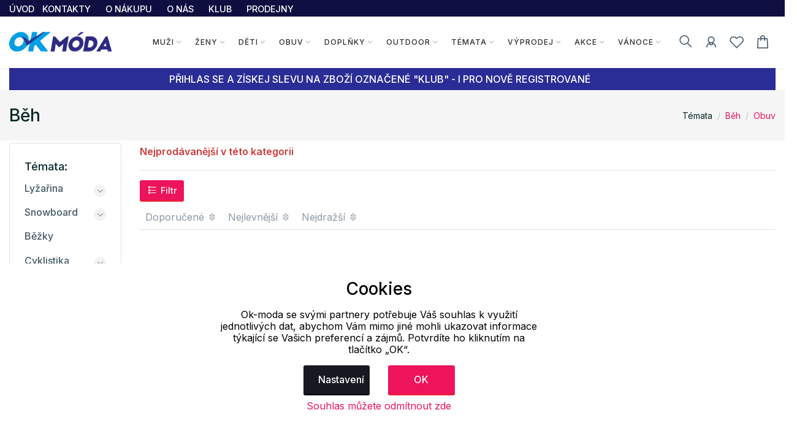

--- FILE ---
content_type: text/html; charset=UTF-8
request_url: https://www.ok-moda.cz/temata/beh/obuv
body_size: 35564
content:
<!doctype html>
<html lang="cs">
<head>
	<script>
	var dataLayer=[];
	function getCookie(cname)
	{
		var name = cname + "=";
		var ca = document.cookie.split(';');
		for (var i=0; i<ca.length; i++) {
			var c = ca[i];
			while (c.charAt(0)==' ')
				c = c.substring(1);
			if (c.indexOf(name) == 0)
				return c.substring(name.length,c.length);
		}
		return "";
	}


	
	function gtag()
	{
		dataLayer.push(arguments);
	}

	if (getCookie("eu-cookies2-opt4")!=1 || getCookie("eu-cookies2-opt2")!=1) {
		gtag('consent', 'default', {
			'analytics_storage': 'denied',
			'ad_user_data': 'denied',
			'ad_personalization': 'denied',
			'ad_storage': 'denied',
			'security_storage': 'granted',
			'functionality_storage': 'granted',
			'personalization_storage': 'denied'
		});
	}

	if (getCookie("eu-cookies2-opt2")==1 && getCookie("eu-cookies2-opt4")!=1) {
		gtag('consent', 'default', {
			'analytics_storage': 'granted',
			'ad_user_data': 'denied',
			'ad_personalization': 'denied',
			'ad_storage': 'denied',
			'security_storage': 'granted',
			'functionality_storage': 'granted',
			'personalization_storage': 'denied'
		});
	}
	if (getCookie("eu-cookies2-opt2")!=1 && getCookie("eu-cookies2-opt4")==1) {
		gtag('consent', 'default', {
			'analytics_storage': 'denied',
			'ad_user_data': 'granted',
			'ad_personalization': 'granted',
			'ad_storage': 'granted',
			'security_storage': 'granted',
			'functionality_storage': 'granted',
			'personalization_storage': 'denied'
		});
	}	
	if (getCookie("eu-cookies2-opt2")==1 && getCookie("eu-cookies2-opt4")==1) {
		gtag('consent', 'default', {
			'analytics_storage': 'granted',
			'ad_user_data': 'granted',
			'ad_personalization': 'granted',
			'ad_storage': 'granted',
			'security_storage': 'granted',
			'functionality_storage': 'granted',
			'personalization_storage': 'granted'
		});
	}
	dataLayer.push({
		eu_cookies_set: getCookie("eu-cookies2"),
		eu_cookies_opt1: getCookie("eu-cookies2-opt1"),
		eu_cookies_opt2: getCookie("eu-cookies2-opt2"),
		eu_cookies_opt3: getCookie("eu-cookies2-opt3"),
		eu_cookies_opt4: getCookie("eu-cookies2-opt4"),
	});

	</script>
		
<!-- Google Tag Manager -->
<script src="https://front.boldem.cz/boldem.js?uc=152115&wg=84edfa6e-4e0b-4f88-9a39-9b4dc7990fa4&sc=0" type="text/javascript"></script><script>
	dataLayer.push(
	{
		'pageType': 'category',
		'languageCode': 'cs',
		'currencyCode': 'CZK',
		'environment': 'production',
		'userId': '',
		'userEmail': '',
		'userTyp': ''

	}
	);



</script>


<script>

	dataLayer.push({ ecommerce: null });
	dataLayer.push({
		'event': 'products_impression',
		'ecommerce': {
			'currencyCode': 'CZK',
			'impressions': [
				


			],
			'value': ,


		}
	});


</script>
	
	<script>
	// Measure a view of product details. This example assumes the detail view occurs on pageload,
	dataLayer.push({ ecommerce: null });  // Clear the previous ecommerce object.
	dataLayer.push({
		event: "view_category",
		ecommerce: {
					cat_name: "Běžecká obuv - Joma, Alpine Pro", 
					catid: "451"

		}
	});
	</script>
	


<script>(function(w, d, s, l, i) {w[l]=w[l]||[];w[l].push({'gtm.start':
			new Date().getTime(),event:'gtm.js'});var f=d.getElementsByTagName(s)[0],
		j=d.createElement(s),dl=l!='dataLayer'?'&l='+l:'';j.async=true;j.src=
		'https://www.googletagmanager.com/gtm.js?id='+i+dl;f.parentNode.insertBefore(j,f);
	})(window,document,'script','dataLayer','GTM-P4544CW'); 
</script>
<!-- End Google Tag Manager -->


	<meta charset="utf-8">
	<meta name="viewport" content="width=device-width, initial-scale=1.0">
	<meta name="description" content="Eshop se značkovým oblečením a doplňky Alpine Shop, Kilpi, Hannah, Relax, Litex a další. Akce a slevy každý týden. Oblečeme celou rodinu od hlavy až k patě. ">
	<meta name="keywords" content="Běžecká,obuv,Joma,Alpine,Pro">
	<meta name="author" content="">
	
	<meta name="facebook-domain-verification" content="rw1qop1gwul8jls70e2bjreyitjupx" /><meta name="google-site-verification" content="y_8k5JJyPy9YLLvs2YJ97mvHxE65mThUaiymgY3rxEg" />	
	
	<meta http-equiv="Content-Type" content="text/html; charset=UTF-8" />

  
  <link rel="apple-touch-icon" sizes="180x180" href="/images/domena_1/favicons/apple-touch-icon.png">
  <link rel="icon" type="image/png" sizes="32x32" href="/images/domena_1/favicons/favicon-32x32.png">
  <link rel="icon" type="image/png" sizes="16x16" href="/images/domena_1/favicons/favicon-16x16.png">

  <meta name="msapplication-TileColor" content="#ffffff">
  <meta name="theme-color" content="#ffffff">
  		<meta property="og:title" content="Běžecká obuv - Joma, Alpine Pro">
		  
	<title>Běžecká obuv - Joma, Alpine Pro | Eshop se značkovou módou a doplňky sportovního a outdoorového charakteru. </title>

	
	<link href="/assets/css/freetextil/freetextil-theme-plugin.css" rel="stylesheet" />
	
	<link href="/assets/css/freetextil/style.css?v=34" rel="stylesheet" />
	
	
	<link href="/assets/font-awesome/css/font-awesome.min.css" rel="stylesheet">
	<link  href="/assets/css/freetextil/mm/component.css?v=8" rel="stylesheet" type="text/css" />
	<script src="/assets/css/freetextil/mm/modernizr.custom.js"> </script>
	


</head>
<!-- JavaScript Files
<script src="/ssassets/js/jquery-1.11.1.min.js"> </script>
<script src="//code.jquery.com/ui/1.11.4/jquery-ui.js"> </script>
<script src="5/assets/js/bootstrap-slider.min.js"> </script>
<link href="/assets/css/bootstrap-slider.min.css" rel="stylesheet">



<script src="https://cdnjs.cloudflare.com/ajax/libs/jquery/3.6.3/jquery.min.js" integrity="sha512-STof4xm1wgkfm7heWqFJVn58Hm3EtS31XFaagaa8VMReCXAkQnJZ+jEy8PCC/iT18dFy95WcExNHFTqLyp72eQ==" crossorigin="anonymous" referrerpolicy="no-referrer"> </script>
 -->
<script src="/assets/js/jquery.min.js"> </script>
<link rel="stylesheet" href="https://cdnjs.cloudflare.com/ajax/libs/bootstrap-slider/11.0.2/css/bootstrap-slider.css" integrity="sha512-SZgE3m1he0aEF3tIxxnz/3mXu/u/wlMNxQSnE0Cni9j/O8Gs+TjM9tm1NX34nRQ7GiLwUEzwuE3Wv2FLz2667w==" crossorigin="anonymous" referrerpolicy="no-referrer" />
<script src="https://cdnjs.cloudflare.com/ajax/libs/bootstrap-slider/11.0.2/bootstrap-slider.min.js" integrity="sha512-f0VlzJbcEB6KiW8ZVtL+5HWPDyW1+nJEjguZ5IVnSQkvZbwBt2RfCBY0CBO1PsMAqxxrG4Di6TfsCPP3ZRwKpA==" crossorigin="anonymous" referrerpolicy="no-referrer"> </script>






 
 <script>

	 function initFingerprintJS()
	 {
		 // Initialize an agent at application startup.
		 const fpPromise = FingerprintJS.load()

		 // Get the visitor identifier when you need it.
		 fpPromise
		 .then(fp => fp.get())
		 .then(result => {

			 // This is the visitor identifier:
			 const visitorId = result.visitorId
			 console.log(visitorId)

			 $.ajax({
				 url: "/user/ajax/visit",
				 data: {
					 'id' : visitorId,
					 'page' : 'home',
					 'pdk_id' : ''

				 },
				 success: function(data) {
					 //console.log(data);

				 },
				 error: function(data) {

				 }

			 });


		 })
	 }
 </script>
<script
  async
  src="//cdn.jsdelivr.net/npm/@fingerprintjs/fingerprintjs@3/dist/fp.min.js"
  onload="initFingerprintJS()"
>


</script>

<!-- Google Tag Manager (noscript) -->
<noscript>
	<iframe src="https://www.googletagmanager.com/ns.html?id=GTM-P4544CW"
height="0" width="0" style="display:none;visibility:hidden"></iframe></noscript>
<!-- End Google Tag Manager (noscript) -->

<body>

<!-- page wrapper start -->

<div class="page-wrapperXX">

<!-- preloader start 

<div id="ht-preloader">
	<div class="loader clear-loader"> <img class="img-fluid" src="assets/images/loader.gif" alt=""> </div>
</div>
-->







 <header class="site-header header-1">
	<div class="header-top bg-dark-1 py-0">
		<div class="container">
			<div class="row align-items-center">
				<div class="col-md-12 d-flex align-items-center justify-content-between text-white">
					<div class="d-md-flex align-items-center call-info">
						<div class="d-flex align-items-center">
						
							
							<ul class="list-inline mb-0">
								<li class='list-inline-item'>
									<a class='text-white offer-text' href="/">
								<small >
								ÚVOD								</small>
								</a>
								</li>
								<li class='list-inline-item mr-4'><a href='/menu/kontakty' class='text-white offer-text'><small>KONTAKTY</a></small></li><li class='list-inline-item mr-4'><a href='/menu/o-nakupu' class='text-white offer-text'><small>O NÁKUPU</a></small></li><li class='list-inline-item mr-4'><a href='/menu/o-nas' class='text-white offer-text'><small>O NÁS</a></small></li><li class='list-inline-item mr-4'><a href='/menu/klub-ok-moda' class='text-white offer-text'><small>KLUB</a></small></li><li class='list-inline-item mr-4'><a href='/menu/prodejny' class='text-white offer-text'><small>PRODEJNY</a></small></li>							</ul>
							
							
						</div>
					</div>

				</div>
			</div>
		</div>
	</div>
	<div id="header-wrap">
		<div class="container">
			
				<!--menu start-->
						
					<div class="row">						
						<div class="col">
					<nav class="navbar navbar-expand-lg navbar-light position-static">
						
						<button class="pull-bs-canvas-left navbar-toggler pull-left" type="button"><span class="navbar-toggler-icon"></span></button>
						<a class="navbar-brand logo " href="/"> 
						  <img class="img-fluid" src="/images/OK_mod_new.png" alt=""> </a>
						<!--
						<button class="navbar-toggler pull-left" type="button" data-toggle="collapse" data-target="#navbarNav" aria-expanded="false" aria-label="Toggle navigation"> <span class="navbar-toggler-icon"></span> </button>
						-->
						
						
						<div class="collapse navbar-collapse" id="navbarNav">
					
							
							
								<!-- Navbar Cat collapse Starts -->
								<ul class="navbar-nav ml-auto mr-auto">
									


<li class="nav-item  dropdown position-static dropdown-full">
<a class='nav-link dropdown-toggle' href='javascript:;'>Muži</a>
<div class="dropdown-menu w-100">
<div class="container p-0">
<div class="row w-100 no-gutters">
<div class="col-md-10" style="padding-left: 10px;padding-top: 0px; min-height:200px; right top no-repeat;">
<div class="row">
<div class="col-md-4" style="padding-left: 1px;padding-top: 0px;" >
<div class="col-md-12 col-12 col-lg-12 mb-1">


<div class='mb-1 font-w-5 text-link menu-level2'>
<a href='/muzi/bundy'>
Bundy</a>
</div>
<ul class="list-unstyled mb-6 mb-md-0 row">
<li class='list-item col-6 m-0' style='line-height: 1rem;'><a href='/muzi/bundy/zimni'>Zimní</a></li>
<li class='list-item col-6 m-0' style='line-height: 1rem;'><a href='/muzi/bundy/lyzarske'>Lyžařské</a></li>
<li class='list-item col-6 m-0' style='line-height: 1rem;'><a href='/muzi/bundy/snowboardove'>Snowboardové</a></li>
<li class='list-item col-6 m-0' style='line-height: 1rem;'><a href='/muzi/bundy/perove'>Péřové</a></li>
<li class='list-item col-6 m-0' style='line-height: 1rem;'><a href='/muzi/bundy/softshell'>Softshell</a></li>
<li class='list-item col-6 m-0' style='line-height: 1rem;'><a href='/muzi/bundy/jaro-podzim'>Jaro, podzim</a></li>
<li class='list-item col-6 m-0' style='line-height: 1rem;'><a href='/muzi/bundy/volny-cas'>Volný čas</a></li>
<li class='list-item col-6 m-0' style='line-height: 1rem;'><a href='/muzi/bundy/kabaty'>Kabáty</a></li>
<li class='list-item col-6 m-0' style='line-height: 1rem;'><a href='/muzi/bundy/sportovni'>Sportovní</a></li>
<li class='list-item col-6 m-0' style='line-height: 1rem;'><a href='/muzi/bundy/pracovni'>Pracovní</a></li>
</ul>
</div>
<div class="col-md-12 col-12 col-lg-12 mb-1">


<div class='mb-1 font-w-5 text-link menu-level2'>
<a href='/muzi/mikiny'>
Mikiny</a>
</div>
<ul class="list-unstyled mb-6 mb-md-0 row">
<li class='list-item col-6 m-0' style='line-height: 1rem;'><a href='/muzi/mikiny/na-zip-s-kapuci'>Na zip s kapucí</a></li>
<li class='list-item col-6 m-0' style='line-height: 1rem;'><a href='/muzi/mikiny/na-zip-bez-kapuce'>Na zip bez kapuce</a></li>
<li class='list-item col-6 m-0' style='line-height: 1rem;'><a href='/muzi/mikiny/pres-hlavu-s-kapuci'>Přes hlavu s kapucí</a></li>
<li class='list-item col-6 m-0' style='line-height: 1rem;'><a href='/muzi/mikiny/pres-hlavu-bez-kapuce'>Přes hlavu bez kapuce</a></li>
<li class='list-item col-6 m-0' style='line-height: 1rem;'><a href='/muzi/mikiny/funkcni-mikiny'>Funkční mikiny</a></li>
<li class='list-item col-6 m-0' style='line-height: 1rem;'><a href='/muzi/mikiny/fleece-mikiny'>Fleece mikiny</a></li>
<li class='list-item col-6 m-0' style='line-height: 1rem;'><a href='/muzi/mikiny/sportovni-svetry'>Sportovní svetry</a></li>
<li class='list-item col-6 m-0' style='line-height: 1rem;'><a href='/muzi/mikiny/svetry-cardigany'>Svetry, cardigany</a></li>
</ul>
</div>
<div class="col-md-12 col-12 col-lg-12 mb-1">


<div class='mb-1 font-w-5 text-link menu-level2'>
<a href='/muzi/tricka'>
Trička</a>
</div>
<ul class="list-unstyled mb-6 mb-md-0 row">
<li class='list-item col-6 m-0' style='line-height: 1rem;'><a href='/muzi/tricka/kratky-rukav'>Krátký rukáv</a></li>
<li class='list-item col-6 m-0' style='line-height: 1rem;'><a href='/muzi/tricka/cyklo-dres'>Cyklo dres</a></li>
<li class='list-item col-6 m-0' style='line-height: 1rem;'><a href='/muzi/tricka/pola-s-limeckem'>Pola s límečkem</a></li>
<li class='list-item col-6 m-0' style='line-height: 1rem;'><a href='/muzi/tricka/dlouhy-rukav'>Dlouhý rukáv</a></li>
<li class='list-item col-6 m-0' style='line-height: 1rem;'><a href='/muzi/tricka/funkcni-tricka'>Funkční trička</a></li>
<li class='list-item col-6 m-0' style='line-height: 1rem;'><a href='/muzi/tricka/jednobarevna-tricka'>Jednobarevná trička</a></li>
<li class='list-item col-6 m-0' style='line-height: 1rem;'><a href='/muzi/tricka/topy-tilka'>Topy, tílka</a></li>
<li class='list-item col-6 m-0' style='line-height: 1rem;'><a href='/muzi/tricka/3-4-rukav'>3/4 rukáv</a></li>
</ul>
</div>
</div>
<div class="col-md-4" style="padding-left: 1px;padding-top: 0px;" >
<div class="col-md-12 col-12 col-lg-12 mb-1">


<div class='mb-1 font-w-5 text-link menu-level2'>
<a href='/muzi/kosile-polokosile'>
Košile, polokošile</a>
</div>
<ul class="list-unstyled mb-6 mb-md-0 row">
<li class='list-item col-6 m-0' style='line-height: 1rem;'><a href='/muzi/kosile-polokosile/polokosile'>Polokošile</a></li>
<li class='list-item col-6 m-0' style='line-height: 1rem;'><a href='/muzi/kosile-polokosile/kratky-rukav'>Krátký rukáv</a></li>
<li class='list-item col-6 m-0' style='line-height: 1rem;'><a href='/muzi/kosile-polokosile/dlouhy-rukav'>Dlouhý rukáv</a></li>
</ul>
</div>
<div class="col-md-12 col-12 col-lg-12 mb-1">


<div class='mb-1 font-w-5 text-link menu-level2'>
<a href='/muzi/vesty'>
Vesty</a>
</div>
<ul class="list-unstyled mb-6 mb-md-0 row">
<li class='list-item col-6 m-0' style='line-height: 1rem;'><a href='/muzi/vesty/zateplene'>Zateplené</a></li>
<li class='list-item col-6 m-0' style='line-height: 1rem;'><a href='/muzi/vesty/softshellove'>Softshellové</a></li>
<li class='list-item col-6 m-0' style='line-height: 1rem;'><a href='/muzi/vesty/pro-volny-cas'>Pro volný čas</a></li>
<li class='list-item col-6 m-0' style='line-height: 1rem;'><a href='/muzi/vesty/sportovni'>Sportovní</a></li>
<li class='list-item col-6 m-0' style='line-height: 1rem;'><a href='/muzi/vesty/reflexni'>Reflexní</a></li>
<li class='list-item col-6 m-0' style='line-height: 1rem;'><a href='/muzi/vesty/pracovni'>Pracovní</a></li>
</ul>
</div>
<div class="col-md-12 col-12 col-lg-12 mb-1">


<div class='mb-1 font-w-5 text-link menu-level2'>
<a href='/muzi/kalhoty'>
Kalhoty</a>
</div>
<ul class="list-unstyled mb-6 mb-md-0 row">
<li class='list-item col-6 m-0' style='line-height: 1rem;'><a href='/muzi/kalhoty/lyzarske'>Lyžařské</a></li>
<li class='list-item col-6 m-0' style='line-height: 1rem;'><a href='/muzi/kalhoty/leginy'>Legíny</a></li>
<li class='list-item col-6 m-0' style='line-height: 1rem;'><a href='/muzi/kalhoty/teplaky-sustaky'>Tepláky, šusťáky</a></li>
<li class='list-item col-6 m-0' style='line-height: 1rem;'><a href='/muzi/kalhoty/volny-cas'>Volný čas</a></li>
<li class='list-item col-6 m-0' style='line-height: 1rem;'><a href='/muzi/kalhoty/snowboardove'>Snowboardové</a></li>
<li class='list-item col-6 m-0' style='line-height: 1rem;'><a href='/muzi/kalhoty/softshell'>Softshell</a></li>
<li class='list-item col-6 m-0' style='line-height: 1rem;'><a href='/muzi/kalhoty/sportovni'>Sportovní</a></li>
<li class='list-item col-6 m-0' style='line-height: 1rem;'><a href='/muzi/kalhoty/outdoor'>Outdoor</a></li>
<li class='list-item col-6 m-0' style='line-height: 1rem;'><a href='/muzi/kalhoty/platene'>Plátěné</a></li>
<li class='list-item col-6 m-0' style='line-height: 1rem;'><a href='/muzi/kalhoty/3-4-kalhoty'>3/4 kalhoty</a></li>
<li class='list-item col-6 m-0' style='line-height: 1rem;'><a href='/muzi/kalhoty/jeans'>Jeans</a></li>
<li class='list-item col-6 m-0' style='line-height: 1rem;'><a href='/muzi/kalhoty/ostatni'>Ostatní</a></li>
</ul>
</div>
<div class="col-md-12 col-12 col-lg-12 mb-1">


<div class='mb-1 font-w-5 text-link menu-level2'>
<a href='/muzi/spodni-pradlo'>
Spodní prádlo</a>
</div>
<ul class="list-unstyled mb-6 mb-md-0 row">
<li class='list-item col-6 m-0' style='line-height: 1rem;'><a href='/muzi/spodni-pradlo/boxerky'>Boxerky</a></li>
<li class='list-item col-6 m-0' style='line-height: 1rem;'><a href='/muzi/spodni-pradlo/vtipne-pradlo'>Vtipné prádlo</a></li>
<li class='list-item col-6 m-0' style='line-height: 1rem;'><a href='/muzi/spodni-pradlo/trenky'>Trenky</a></li>
<li class='list-item col-6 m-0' style='line-height: 1rem;'><a href='/muzi/spodni-pradlo/slipy'>Slipy</a></li>
<li class='list-item col-6 m-0' style='line-height: 1rem;'><a href='/muzi/spodni-pradlo/tilka-a-tricka'>Tílka a trička</a></li>
<li class='list-item col-6 m-0' style='line-height: 1rem;'><a href='/muzi/spodni-pradlo/spodni-kalhoty'>Spodní kalhoty</a></li>
</ul>
</div>
</div>
<div class="col-md-4" style="padding-left: 1px;padding-top: 0px;" >
<div class="col-md-12 col-12 col-lg-12 mb-1">


<div class='mb-1 font-w-5 text-link menu-level2'>
<a href='/muzi/termopradlo'>
Termoprádlo</a>
</div>
<ul class="list-unstyled mb-6 mb-md-0 row">
<li class='list-item col-6 m-0' style='line-height: 1rem;'><a href='/muzi/termopradlo/tricka-kratky-rukav'>Trička krátký rukáv</a></li>
<li class='list-item col-6 m-0' style='line-height: 1rem;'><a href='/muzi/termopradlo/tricka-dlouhy-rukav'>Trička dlouhý rukáv</a></li>
<li class='list-item col-6 m-0' style='line-height: 1rem;'><a href='/muzi/termopradlo/spodni-kalhoty'>Spodní kalhoty</a></li>
</ul>
</div>
<div class="col-md-12 col-12 col-lg-12 mb-1">


<div class='mb-1 font-w-5 text-link menu-level2'>
<a href='/muzi/plavky'>
Plavky</a>
</div>
<ul class="list-unstyled mb-6 mb-md-0 row">
<li class='list-item col-6 m-0' style='line-height: 1rem;'><a href='/muzi/plavky/panske'>Pánské</a></li>
<li class='list-item col-6 m-0' style='line-height: 1rem;'><a href='/muzi/plavky/sportovni'>Sportovní</a></li>
</ul>
</div>
<div class="col-md-12 col-12 col-lg-12 mb-1">


<div class='mb-1 font-w-5 text-link menu-level2'>
<a href='/muzi/sortky'>
Šortky</a>
</div>
<ul class="list-unstyled mb-6 mb-md-0 row">
</ul>
</div>
<div class="col-md-12 col-12 col-lg-12 mb-1">


<div class='mb-1 font-w-5 text-link menu-level2'>
<a href='/muzi/pyzama'>
Pyžama</a>
</div>
<ul class="list-unstyled mb-6 mb-md-0 row">
<li class='list-item col-6 m-0' style='line-height: 1rem;'><a href='/muzi/pyzama/kosile-trika'>Košile, trika</a></li>
<li class='list-item col-6 m-0' style='line-height: 1rem;'><a href='/muzi/pyzama/dlouha'>Dlouhá</a></li>
<li class='list-item col-6 m-0' style='line-height: 1rem;'><a href='/muzi/pyzama/kratka'>Krátká</a></li>
</ul>
</div>
<div class="col-md-12 col-12 col-lg-12 mb-1">


<div class='mb-1 font-w-5 text-link menu-level2'>
<a href='/muzi/zupany'>
Župany</a>
</div>
<ul class="list-unstyled mb-6 mb-md-0 row">
</ul>
</div>
<div class="col-md-12 col-12 col-lg-12 mb-1">


<div class='mb-1 font-w-5 text-link menu-level2'>
<a href='/muzi/komplety'>
Komplety</a>
</div>
<ul class="list-unstyled mb-6 mb-md-0 row">
</ul>
</div>
<div class="col-md-12 col-12 col-lg-12 mb-1">


<div class='mb-1 font-w-5 text-link menu-level2'>
<a href='/muzi/plastenky'>
Pláštěnky</a>
</div>
<ul class="list-unstyled mb-6 mb-md-0 row">
</ul>
</div>
</div>
</div>
</div>
<div class="col-md-2" >
<div class="">
<div class='top-menu menu-level2'><a href='/produkty/novinky'>Novinky</a></div><div class='top-menu menu-level2'><a href='/produkty/nejprodavanejsi'>Nejprodávanější</a></div><div class='top-menu menu-level2'><a href='/produkty/top'>Top</a></div><div class='top-menu menu-level2'><a href='/produkty/klubove-slevy'>Klubové slevy</a></div><div class='top-menu menu-level2'><a href='/produkty/seky'>Dárkové šeky</a></div></div>
<div style="box-shadow: 0 1px 4px -4px black;padding:5px 0px;float: left;width:90%;text-align: left;">
</div>
  <div style="box-shadow: 0 1px 4px -4px black;padding:5px 0px;float: left;width:90%;text-align: left;">
 	<a href="https://www.ok-sportlife.cz" style="text-align: left;" title='Eshop s oblečením a potřebami pro všechny s aktivním stylem života. | Eshop zaměřený na sportovní oblečení, vybavení a pomůcky na sport, fitness, jógu a outdoorové aktivity všeho druhu.'>
 		<img class='img-responsive' style='max-height: 30px;wid2th:90%' src="/images/OK_sport.png" style="padding-top:10px;padding-right:10px;">

 		
 	</a>
 </div>
  <div style="box-shadow: 0 1px 4px -4px black;padding:5px 0px;float: left;width:90%;text-align: left;">
 	<a href="https://www.ok-camping.cz" style="text-align: left;" title='Internetový obchod s outdoor a camping vybavením, oblečením a doplňky. | Eshop zaměřený na prodej camping, sportovního a outdoor zboží různých značek. Najdete zde široký výběr stanů, spacáků, doplňků a vybavení na výlety a do přírody.'>
 		<img class='img-responsive' style='max-height: 30px;wid2th:90%' src="/images/OK_camp.png" style="padding-top:10px;padding-right:10px;">

 		
 	</a>
 </div>
 
</div>
</div>
</div>
</div>





</li>



<li class="nav-item  dropdown position-static dropdown-full">
<a class='nav-link dropdown-toggle' href='javascript:;'>Ženy</a>
<div class="dropdown-menu w-100">
<div class="container p-0">
<div class="row w-100 no-gutters">
<div class="col-md-10" style="padding-left: 10px;padding-top: 0px; min-height:200px; right top no-repeat;">
<div class="row">
<div class="col-md-4" style="padding-left: 1px;padding-top: 0px;" >
<div class="col-md-12 col-12 col-lg-12 mb-1">


<div class='mb-1 font-w-5 text-link menu-level2'>
<a href='/zeny/bundy'>
Bundy</a>
</div>
<ul class="list-unstyled mb-6 mb-md-0 row">
<li class='list-item col-6 m-0' style='line-height: 1rem;'><a href='/zeny/bundy/zimni'>Zimní</a></li>
<li class='list-item col-6 m-0' style='line-height: 1rem;'><a href='/zeny/bundy/lyzarske'>Lyžařské</a></li>
<li class='list-item col-6 m-0' style='line-height: 1rem;'><a href='/zeny/bundy/snowboardove'>Snowboardové</a></li>
<li class='list-item col-6 m-0' style='line-height: 1rem;'><a href='/zeny/bundy/perove'>Péřové</a></li>
<li class='list-item col-6 m-0' style='line-height: 1rem;'><a href='/zeny/bundy/softshell'>Softshell</a></li>
<li class='list-item col-6 m-0' style='line-height: 1rem;'><a href='/zeny/bundy/jaro-podzim'>Jaro, podzim</a></li>
<li class='list-item col-6 m-0' style='line-height: 1rem;'><a href='/zeny/bundy/volny-cas'>Volný čas</a></li>
<li class='list-item col-6 m-0' style='line-height: 1rem;'><a href='/zeny/bundy/kabaty'>Kabáty</a></li>
<li class='list-item col-6 m-0' style='line-height: 1rem;'><a href='/zeny/bundy/sportovni'>Sportovní</a></li>
<li class='list-item col-6 m-0' style='line-height: 1rem;'><a href='/zeny/bundy/pracovni'>Pracovní</a></li>
</ul>
</div>
<div class="col-md-12 col-12 col-lg-12 mb-1">


<div class='mb-1 font-w-5 text-link menu-level2'>
<a href='/zeny/saka'>
Saka</a>
</div>
<ul class="list-unstyled mb-6 mb-md-0 row">
</ul>
</div>
<div class="col-md-12 col-12 col-lg-12 mb-1">


<div class='mb-1 font-w-5 text-link menu-level2'>
<a href='/zeny/mikiny'>
Mikiny</a>
</div>
<ul class="list-unstyled mb-6 mb-md-0 row">
<li class='list-item col-6 m-0' style='line-height: 1rem;'><a href='/zeny/mikiny/na-zip-s-kapuci'>Na zip s kapucí</a></li>
<li class='list-item col-6 m-0' style='line-height: 1rem;'><a href='/zeny/mikiny/na-zip-bez-kapuce'>Na zip bez kapuce</a></li>
<li class='list-item col-6 m-0' style='line-height: 1rem;'><a href='/zeny/mikiny/pres-hlavu-s-kapuci'>Přes hlavu s kapucí</a></li>
<li class='list-item col-6 m-0' style='line-height: 1rem;'><a href='/zeny/mikiny/pres-hlavu-bez-kapuce'>Přes hlavu bez kapuce</a></li>
<li class='list-item col-6 m-0' style='line-height: 1rem;'><a href='/zeny/mikiny/funkcni-mikiny'>Funkční mikiny</a></li>
<li class='list-item col-6 m-0' style='line-height: 1rem;'><a href='/zeny/mikiny/fleece-mikiny'>Fleece mikiny</a></li>
<li class='list-item col-6 m-0' style='line-height: 1rem;'><a href='/zeny/mikiny/sportovni-svetry'>Sportovní svetry</a></li>
<li class='list-item col-6 m-0' style='line-height: 1rem;'><a href='/zeny/mikiny/svetry-cardigany'>Svetry, cardigany</a></li>
</ul>
</div>
<div class="col-md-12 col-12 col-lg-12 mb-1">


<div class='mb-1 font-w-5 text-link menu-level2'>
<a href='/zeny/tricka'>
Trička</a>
</div>
<ul class="list-unstyled mb-6 mb-md-0 row">
<li class='list-item col-6 m-0' style='line-height: 1rem;'><a href='/zeny/tricka/cyklo-dres'>Cyklo dres</a></li>
<li class='list-item col-6 m-0' style='line-height: 1rem;'><a href='/zeny/tricka/pola-s-limeckem'>Pola s límečkem</a></li>
<li class='list-item col-6 m-0' style='line-height: 1rem;'><a href='/zeny/tricka/kratky-rukav'>Krátký rukáv</a></li>
<li class='list-item col-6 m-0' style='line-height: 1rem;'><a href='/zeny/tricka/dlouhy-rukav'>Dlouhý rukáv</a></li>
<li class='list-item col-6 m-0' style='line-height: 1rem;'><a href='/zeny/tricka/funkcni-tricka'>Funkční trička</a></li>
<li class='list-item col-6 m-0' style='line-height: 1rem;'><a href='/zeny/tricka/jednobarevna-tricka'>Jednobarevná trička</a></li>
<li class='list-item col-6 m-0' style='line-height: 1rem;'><a href='/zeny/tricka/topy-tilka'>Topy, tílka</a></li>
<li class='list-item col-6 m-0' style='line-height: 1rem;'><a href='/zeny/tricka/3-4-rukav'>3/4 rukáv</a></li>
<li class='list-item col-6 m-0' style='line-height: 1rem;'><a href='/zeny/tricka/tuniky'>Tuniky</a></li>
</ul>
</div>
<div class="col-md-12 col-12 col-lg-12 mb-1">


<div class='mb-1 font-w-5 text-link menu-level2'>
<a href='/zeny/saty'>
Šaty</a>
</div>
<ul class="list-unstyled mb-6 mb-md-0 row">
<li class='list-item col-6 m-0' style='line-height: 1rem;'><a href='/zeny/saty/na-raminka'>Na ramínka</a></li>
<li class='list-item col-6 m-0' style='line-height: 1rem;'><a href='/zeny/saty/kratky-rukav'>Krátký rukáv</a></li>
<li class='list-item col-6 m-0' style='line-height: 1rem;'><a href='/zeny/saty/sportovni'>Sportovní</a></li>
<li class='list-item col-6 m-0' style='line-height: 1rem;'><a href='/zeny/saty/3-4-a-dlouhy-rukav'>3/4 a dlouhý rukáv</a></li>
<li class='list-item col-6 m-0' style='line-height: 1rem;'><a href='/zeny/saty/maxi-a-polodlouhe'>Maxi a polodlouhé</a></li>
<li class='list-item col-6 m-0' style='line-height: 1rem;'><a href='/zeny/saty/mikinove'>Mikinové</a></li>
<li class='list-item col-6 m-0' style='line-height: 1rem;'><a href='/zeny/saty/office-spolecenske'>Office, společenské</a></li>
</ul>
</div>
<div class="col-md-12 col-12 col-lg-12 mb-1">


<div class='mb-1 font-w-5 text-link menu-level2'>
<a href='/zeny/sukne'>
Sukně</a>
</div>
<ul class="list-unstyled mb-6 mb-md-0 row">
<li class='list-item col-6 m-0' style='line-height: 1rem;'><a href='/zeny/sukne/klasicke'>Klasické</a></li>
<li class='list-item col-6 m-0' style='line-height: 1rem;'><a href='/zeny/sukne/sportovni'>Sportovní</a></li>
<li class='list-item col-6 m-0' style='line-height: 1rem;'><a href='/zeny/sukne/sortkosukne'>Šortkosukně</a></li>
<li class='list-item col-6 m-0' style='line-height: 1rem;'><a href='/zeny/sukne/zateplene'>Zateplené</a></li>
</ul>
</div>
</div>
<div class="col-md-4" style="padding-left: 1px;padding-top: 0px;" >
<div class="col-md-12 col-12 col-lg-12 mb-1">


<div class='mb-1 font-w-5 text-link menu-level2'>
<a href='/zeny/kosile-polokosile'>
Košile, polokošile</a>
</div>
<ul class="list-unstyled mb-6 mb-md-0 row">
<li class='list-item col-6 m-0' style='line-height: 1rem;'><a href='/zeny/kosile-polokosile/polokosile'>Polokošile</a></li>
<li class='list-item col-6 m-0' style='line-height: 1rem;'><a href='/zeny/kosile-polokosile/kratky-rukav'>Krátký rukáv</a></li>
<li class='list-item col-6 m-0' style='line-height: 1rem;'><a href='/zeny/kosile-polokosile/dlouhy-rukav'>Dlouhý rukáv</a></li>
</ul>
</div>
<div class="col-md-12 col-12 col-lg-12 mb-1">


<div class='mb-1 font-w-5 text-link menu-level2'>
<a href='/zeny/vesty'>
Vesty</a>
</div>
<ul class="list-unstyled mb-6 mb-md-0 row">
<li class='list-item col-6 m-0' style='line-height: 1rem;'><a href='/zeny/vesty/zateplene'>Zateplené</a></li>
<li class='list-item col-6 m-0' style='line-height: 1rem;'><a href='/zeny/vesty/fleecove'>Fleecové</a></li>
<li class='list-item col-6 m-0' style='line-height: 1rem;'><a href='/zeny/vesty/softshellove'>Softshellové</a></li>
<li class='list-item col-6 m-0' style='line-height: 1rem;'><a href='/zeny/vesty/pro-volny-cas'>Pro volný čas</a></li>
<li class='list-item col-6 m-0' style='line-height: 1rem;'><a href='/zeny/vesty/sportovni'>Sportovní</a></li>
<li class='list-item col-6 m-0' style='line-height: 1rem;'><a href='/zeny/vesty/reflexni'>Reflexní</a></li>
<li class='list-item col-6 m-0' style='line-height: 1rem;'><a href='/zeny/vesty/pracovni'>Pracovní</a></li>
</ul>
</div>
<div class="col-md-12 col-12 col-lg-12 mb-1">


<div class='mb-1 font-w-5 text-link menu-level2'>
<a href='/zeny/kalhoty'>
Kalhoty</a>
</div>
<ul class="list-unstyled mb-6 mb-md-0 row">
<li class='list-item col-6 m-0' style='line-height: 1rem;'><a href='/zeny/kalhoty/ostatni'>Ostatní</a></li>
<li class='list-item col-6 m-0' style='line-height: 1rem;'><a href='/zeny/kalhoty/lyzarske'>Lyžařské</a></li>
<li class='list-item col-6 m-0' style='line-height: 1rem;'><a href='/zeny/kalhoty/leginy'>Legíny</a></li>
<li class='list-item col-6 m-0' style='line-height: 1rem;'><a href='/zeny/kalhoty/teplaky-sustaky'>Tepláky, šusťáky</a></li>
<li class='list-item col-6 m-0' style='line-height: 1rem;'><a href='/zeny/kalhoty/volny-cas'>Volný čas</a></li>
<li class='list-item col-6 m-0' style='line-height: 1rem;'><a href='/zeny/kalhoty/snowboardove'>Snowboardové</a></li>
<li class='list-item col-6 m-0' style='line-height: 1rem;'><a href='/zeny/kalhoty/softshell'>Softshell</a></li>
<li class='list-item col-6 m-0' style='line-height: 1rem;'><a href='/zeny/kalhoty/sportovni'>Sportovní</a></li>
<li class='list-item col-6 m-0' style='line-height: 1rem;'><a href='/zeny/kalhoty/outdoor'>Outdoor</a></li>
<li class='list-item col-6 m-0' style='line-height: 1rem;'><a href='/zeny/kalhoty/platene'>Plátěné</a></li>
<li class='list-item col-6 m-0' style='line-height: 1rem;'><a href='/zeny/kalhoty/3-4-kalhoty'>3/4 kalhoty</a></li>
<li class='list-item col-6 m-0' style='line-height: 1rem;'><a href='/zeny/kalhoty/jeans'>Jeans</a></li>
</ul>
</div>
<div class="col-md-12 col-12 col-lg-12 mb-1">


<div class='mb-1 font-w-5 text-link menu-level2'>
<a href='/zeny/spodni-pradlo'>
Spodní prádlo</a>
</div>
<ul class="list-unstyled mb-6 mb-md-0 row">
<li class='list-item col-6 m-0' style='line-height: 1rem;'><a href='/zeny/spodni-pradlo/sportovni-podprsenky'>Sportovní podprsenky</a></li>
<li class='list-item col-6 m-0' style='line-height: 1rem;'><a href='/zeny/spodni-pradlo/kalhotky-klasicke-bezesve'>Kalhotky klasické bezešvé</a></li>
<li class='list-item col-6 m-0' style='line-height: 1rem;'><a href='/zeny/spodni-pradlo/kalhotky-klasicke-site'>Kalhotky klasické šité</a></li>
<li class='list-item col-6 m-0' style='line-height: 1rem;'><a href='/zeny/spodni-pradlo/kalhotky-bokove-bezesve'>Kalhotky bokové bezešvé</a></li>
<li class='list-item col-6 m-0' style='line-height: 1rem;'><a href='/zeny/spodni-pradlo/kalhotky-bokove-site'>Kalhotky bokové šité</a></li>
<li class='list-item col-6 m-0' style='line-height: 1rem;'><a href='/zeny/spodni-pradlo/tanga-bezesva'>Tanga bezešvá</a></li>
<li class='list-item col-6 m-0' style='line-height: 1rem;'><a href='/zeny/spodni-pradlo/tanga-sita'>Tanga šitá</a></li>
<li class='list-item col-6 m-0' style='line-height: 1rem;'><a href='/zeny/spodni-pradlo/podprsenky'>Podprsenky</a></li>
<li class='list-item col-6 m-0' style='line-height: 1rem;'><a href='/zeny/spodni-pradlo/tilka-bezesva'>Tílka bezešvá</a></li>
<li class='list-item col-6 m-0' style='line-height: 1rem;'><a href='/zeny/spodni-pradlo/tilka-sita'>Tílka šitá</a></li>
<li class='list-item col-6 m-0' style='line-height: 1rem;'><a href='/zeny/spodni-pradlo/boxerky'>Boxerky</a></li>
<li class='list-item col-6 m-0' style='line-height: 1rem;'><a href='/zeny/spodni-pradlo/spodni-kalhoty'>Spodní kalhoty</a></li>
<li class='list-item col-6 m-0' style='line-height: 1rem;'><a href='/zeny/spodni-pradlo/tilka-a-tricka'>Tílka a trička</a></li>
</ul>
</div>
<div class="col-md-12 col-12 col-lg-12 mb-1">


<div class='mb-1 font-w-5 text-link menu-level2'>
<a href='/zeny/tehotenske-obleceni'>
Těhotenské oblečení</a>
</div>
<ul class="list-unstyled mb-6 mb-md-0 row">
<li class='list-item col-6 m-0' style='line-height: 1rem;'><a href='/zeny/tehotenske-obleceni/tehotenske-kalhoty'>Těhotenské kalhoty</a></li>
</ul>
</div>
</div>
<div class="col-md-4" style="padding-left: 1px;padding-top: 0px;" >
<div class="col-md-12 col-12 col-lg-12 mb-1">


<div class='mb-1 font-w-5 text-link menu-level2'>
<a href='/zeny/termopradlo'>
Termoprádlo</a>
</div>
<ul class="list-unstyled mb-6 mb-md-0 row">
<li class='list-item col-6 m-0' style='line-height: 1rem;'><a href='/zeny/termopradlo/tricka-kratky-rukav'>Trička krátký rukáv</a></li>
<li class='list-item col-6 m-0' style='line-height: 1rem;'><a href='/zeny/termopradlo/tricka-dlouhy-rukav'>Trička dlouhý rukáv</a></li>
<li class='list-item col-6 m-0' style='line-height: 1rem;'><a href='/zeny/termopradlo/spodni-kalhoty'>Spodní kalhoty</a></li>
</ul>
</div>
<div class="col-md-12 col-12 col-lg-12 mb-1">


<div class='mb-1 font-w-5 text-link menu-level2'>
<a href='/zeny/plavky'>
Plavky</a>
</div>
<ul class="list-unstyled mb-6 mb-md-0 row">
<li class='list-item col-6 m-0' style='line-height: 1rem;'><a href='/zeny/plavky/jednodilne-plavky'>Jednodílné plavky</a></li>
<li class='list-item col-6 m-0' style='line-height: 1rem;'><a href='/zeny/plavky/tankiny'>Tankiny</a></li>
<li class='list-item col-6 m-0' style='line-height: 1rem;'><a href='/zeny/plavky/dvoudilne-plavky'>Dvoudílné plavky</a></li>
<li class='list-item col-6 m-0' style='line-height: 1rem;'><a href='/zeny/plavky/ladies-plavky'>Ladies plavky</a></li>
<li class='list-item col-6 m-0' style='line-height: 1rem;'><a href='/zeny/plavky/sportovni'>Sportovní</a></li>
<li class='list-item col-6 m-0' style='line-height: 1rem;'><a href='/zeny/plavky/doplnky'>Doplňky</a></li>
</ul>
</div>
<div class="col-md-12 col-12 col-lg-12 mb-1">


<div class='mb-1 font-w-5 text-link menu-level2'>
<a href='/zeny/sortky'>
Šortky</a>
</div>
<ul class="list-unstyled mb-6 mb-md-0 row">
</ul>
</div>
<div class="col-md-12 col-12 col-lg-12 mb-1">


<div class='mb-1 font-w-5 text-link menu-level2'>
<a href='/zeny/pyzama'>
Pyžama</a>
</div>
<ul class="list-unstyled mb-6 mb-md-0 row">
<li class='list-item col-6 m-0' style='line-height: 1rem;'><a href='/zeny/pyzama/kosile-trika'>Košile, trika</a></li>
<li class='list-item col-6 m-0' style='line-height: 1rem;'><a href='/zeny/pyzama/dlouha'>Dlouhá</a></li>
<li class='list-item col-6 m-0' style='line-height: 1rem;'><a href='/zeny/pyzama/3-4'>3/4</a></li>
<li class='list-item col-6 m-0' style='line-height: 1rem;'><a href='/zeny/pyzama/kratka'>Krátká</a></li>
</ul>
</div>
<div class="col-md-12 col-12 col-lg-12 mb-1">


<div class='mb-1 font-w-5 text-link menu-level2'>
<a href='/zeny/zupany'>
Župany</a>
</div>
<ul class="list-unstyled mb-6 mb-md-0 row">
</ul>
</div>
<div class="col-md-12 col-12 col-lg-12 mb-1">


<div class='mb-1 font-w-5 text-link menu-level2'>
<a href='/zeny/komplety'>
Komplety</a>
</div>
<ul class="list-unstyled mb-6 mb-md-0 row">
</ul>
</div>
<div class="col-md-12 col-12 col-lg-12 mb-1">


<div class='mb-1 font-w-5 text-link menu-level2'>
<a href='/zeny/overaly'>
Overaly</a>
</div>
<ul class="list-unstyled mb-6 mb-md-0 row">
</ul>
</div>
<div class="col-md-12 col-12 col-lg-12 mb-1">


<div class='mb-1 font-w-5 text-link menu-level2'>
<a href='/zeny/plastenky'>
Pláštěnky</a>
</div>
<ul class="list-unstyled mb-6 mb-md-0 row">
</ul>
</div>
</div>
</div>
</div>
<div class="col-md-2" >
<div class="">
<div class='top-menu menu-level2'><a href='/produkty/novinky'>Novinky</a></div><div class='top-menu menu-level2'><a href='/produkty/nejprodavanejsi'>Nejprodávanější</a></div><div class='top-menu menu-level2'><a href='/produkty/top'>Top</a></div><div class='top-menu menu-level2'><a href='/produkty/klubove-slevy'>Klubové slevy</a></div><div class='top-menu menu-level2'><a href='/produkty/seky'>Dárkové šeky</a></div></div>
<div style="box-shadow: 0 1px 4px -4px black;padding:5px 0px;float: left;width:90%;text-align: left;">
</div>
  <div style="box-shadow: 0 1px 4px -4px black;padding:5px 0px;float: left;width:90%;text-align: left;">
 	<a href="https://www.ok-sportlife.cz" style="text-align: left;" title='Eshop s oblečením a potřebami pro všechny s aktivním stylem života. | Eshop zaměřený na sportovní oblečení, vybavení a pomůcky na sport, fitness, jógu a outdoorové aktivity všeho druhu.'>
 		<img class='img-responsive' style='max-height: 30px;wid2th:90%' src="/images/OK_sport.png" style="padding-top:10px;padding-right:10px;">

 		
 	</a>
 </div>
  <div style="box-shadow: 0 1px 4px -4px black;padding:5px 0px;float: left;width:90%;text-align: left;">
 	<a href="https://www.ok-camping.cz" style="text-align: left;" title='Internetový obchod s outdoor a camping vybavením, oblečením a doplňky. | Eshop zaměřený na prodej camping, sportovního a outdoor zboží různých značek. Najdete zde široký výběr stanů, spacáků, doplňků a vybavení na výlety a do přírody.'>
 		<img class='img-responsive' style='max-height: 30px;wid2th:90%' src="/images/OK_camp.png" style="padding-top:10px;padding-right:10px;">

 		
 	</a>
 </div>
 
</div>
</div>
</div>
</div>





</li>



<li class="nav-item  dropdown position-static dropdown-full">
<a class='nav-link dropdown-toggle' href='javascript:;'>Děti</a>
<div class="dropdown-menu w-100">
<div class="container p-0">
<div class="row w-100 no-gutters">
<div class="col-md-10" style="padding-left: 10px;padding-top: 0px; min-height:200px; right top no-repeat;">
<div class="row">
<div class="col-md-4" style="padding-left: 1px;padding-top: 0px;" >
<div class="col-md-12 col-12 col-lg-12 mb-1">


<div class='mb-1 font-w-5 text-link menu-level2'>
<a href='/deti/bundy'>
Bundy</a>
</div>
<ul class="list-unstyled mb-6 mb-md-0 row">
<li class='list-item col-6 m-0' style='line-height: 1rem;'><a href='/deti/bundy/zimni'>Zimní</a></li>
<li class='list-item col-6 m-0' style='line-height: 1rem;'><a href='/deti/bundy/lyzarske'>Lyžařské</a></li>
<li class='list-item col-6 m-0' style='line-height: 1rem;'><a href='/deti/bundy/snowboardove'>Snowboardové</a></li>
<li class='list-item col-6 m-0' style='line-height: 1rem;'><a href='/deti/bundy/perove'>Péřové</a></li>
<li class='list-item col-6 m-0' style='line-height: 1rem;'><a href='/deti/bundy/softshell'>Softshell</a></li>
<li class='list-item col-6 m-0' style='line-height: 1rem;'><a href='/deti/bundy/jaro-podzim'>Jaro, podzim</a></li>
<li class='list-item col-6 m-0' style='line-height: 1rem;'><a href='/deti/bundy/volny-cas'>Volný čas</a></li>
<li class='list-item col-6 m-0' style='line-height: 1rem;'><a href='/deti/bundy/kabaty'>Kabáty</a></li>
<li class='list-item col-6 m-0' style='line-height: 1rem;'><a href='/deti/bundy/sportovni'>Sportovní</a></li>
</ul>
</div>
<div class="col-md-12 col-12 col-lg-12 mb-1">


<div class='mb-1 font-w-5 text-link menu-level2'>
<a href='/deti/mikiny'>
Mikiny</a>
</div>
<ul class="list-unstyled mb-6 mb-md-0 row">
<li class='list-item col-6 m-0' style='line-height: 1rem;'><a href='/deti/mikiny/na-zip-s-kapuci'>Na zip s kapucí</a></li>
<li class='list-item col-6 m-0' style='line-height: 1rem;'><a href='/deti/mikiny/na-zip-bez-kapuce'>Na zip bez kapuce</a></li>
<li class='list-item col-6 m-0' style='line-height: 1rem;'><a href='/deti/mikiny/pres-hlavu-s-kapuci'>Přes hlavu s kapucí</a></li>
<li class='list-item col-6 m-0' style='line-height: 1rem;'><a href='/deti/mikiny/pres-hlavu-bez-kapuce'>Přes hlavu bez kapuce</a></li>
<li class='list-item col-6 m-0' style='line-height: 1rem;'><a href='/deti/mikiny/funkcni-mikiny'>Funkční mikiny</a></li>
<li class='list-item col-6 m-0' style='line-height: 1rem;'><a href='/deti/mikiny/fleece-mikiny'>Fleece mikiny</a></li>
<li class='list-item col-6 m-0' style='line-height: 1rem;'><a href='/deti/mikiny/sportovni-svetry'>Sportovní svetry</a></li>
</ul>
</div>
<div class="col-md-12 col-12 col-lg-12 mb-1">


<div class='mb-1 font-w-5 text-link menu-level2'>
<a href='/deti/tricka'>
Trička</a>
</div>
<ul class="list-unstyled mb-6 mb-md-0 row">
<li class='list-item col-6 m-0' style='line-height: 1rem;'><a href='/deti/tricka/kratky-rukav'>Krátký rukáv</a></li>
<li class='list-item col-6 m-0' style='line-height: 1rem;'><a href='/deti/tricka/pola-s-limeckem'>Pola s límečkem</a></li>
<li class='list-item col-6 m-0' style='line-height: 1rem;'><a href='/deti/tricka/dlouhy-rukav'>Dlouhý rukáv</a></li>
<li class='list-item col-6 m-0' style='line-height: 1rem;'><a href='/deti/tricka/funkcni-tricka'>Funkční trička</a></li>
<li class='list-item col-6 m-0' style='line-height: 1rem;'><a href='/deti/tricka/jednobarevna-tricka'>Jednobarevná trička</a></li>
<li class='list-item col-6 m-0' style='line-height: 1rem;'><a href='/deti/tricka/topy-tilka'>Topy, tílka</a></li>
</ul>
</div>
<div class="col-md-12 col-12 col-lg-12 mb-1">


<div class='mb-1 font-w-5 text-link menu-level2'>
<a href='/deti/saty'>
Šaty</a>
</div>
<ul class="list-unstyled mb-6 mb-md-0 row">
</ul>
</div>
<div class="col-md-12 col-12 col-lg-12 mb-1">


<div class='mb-1 font-w-5 text-link menu-level2'>
<a href='/deti/sukne'>
Sukně</a>
</div>
<ul class="list-unstyled mb-6 mb-md-0 row">
<li class='list-item col-6 m-0' style='line-height: 1rem;'><a href='/deti/sukne/klasicke'>Klasické</a></li>
<li class='list-item col-6 m-0' style='line-height: 1rem;'><a href='/deti/sukne/zateplene'>Zateplené</a></li>
</ul>
</div>
</div>
<div class="col-md-4" style="padding-left: 1px;padding-top: 0px;" >
<div class="col-md-12 col-12 col-lg-12 mb-1">


<div class='mb-1 font-w-5 text-link menu-level2'>
<a href='/deti/kosile-polokosile'>
Košile, polokošile</a>
</div>
<ul class="list-unstyled mb-6 mb-md-0 row">
</ul>
</div>
<div class="col-md-12 col-12 col-lg-12 mb-1">


<div class='mb-1 font-w-5 text-link menu-level2'>
<a href='/deti/vesty'>
Vesty</a>
</div>
<ul class="list-unstyled mb-6 mb-md-0 row">
<li class='list-item col-6 m-0' style='line-height: 1rem;'><a href='/deti/vesty/sportovni'>Sportovní</a></li>
<li class='list-item col-6 m-0' style='line-height: 1rem;'><a href='/deti/vesty/pro-volny-cas'>Pro volný čas</a></li>
<li class='list-item col-6 m-0' style='line-height: 1rem;'><a href='/deti/vesty/reflexni'>Reflexní</a></li>
</ul>
</div>
<div class="col-md-12 col-12 col-lg-12 mb-1">


<div class='mb-1 font-w-5 text-link menu-level2'>
<a href='/deti/kalhoty'>
Kalhoty</a>
</div>
<ul class="list-unstyled mb-6 mb-md-0 row">
<li class='list-item col-6 m-0' style='line-height: 1rem;'><a href='/deti/kalhoty/lyzarske'>Lyžařské</a></li>
<li class='list-item col-6 m-0' style='line-height: 1rem;'><a href='/deti/kalhoty/snowboardove'>Snowboardové</a></li>
<li class='list-item col-6 m-0' style='line-height: 1rem;'><a href='/deti/kalhoty/outdoor'>Outdoor</a></li>
<li class='list-item col-6 m-0' style='line-height: 1rem;'><a href='/deti/kalhoty/softshell'>Softshell</a></li>
<li class='list-item col-6 m-0' style='line-height: 1rem;'><a href='/deti/kalhoty/leginy'>Legíny</a></li>
<li class='list-item col-6 m-0' style='line-height: 1rem;'><a href='/deti/kalhoty/teplaky-sustaky'>Tepláky, šusťáky</a></li>
<li class='list-item col-6 m-0' style='line-height: 1rem;'><a href='/deti/kalhoty/jeans'>Jeans</a></li>
<li class='list-item col-6 m-0' style='line-height: 1rem;'><a href='/deti/kalhoty/sportovni'>Sportovní</a></li>
<li class='list-item col-6 m-0' style='line-height: 1rem;'><a href='/deti/kalhoty/volny-cas'>Volný čas</a></li>
<li class='list-item col-6 m-0' style='line-height: 1rem;'><a href='/deti/kalhoty/platene'>Plátěné</a></li>
<li class='list-item col-6 m-0' style='line-height: 1rem;'><a href='/deti/kalhoty/ostatni'>Ostatní</a></li>
<li class='list-item col-6 m-0' style='line-height: 1rem;'><a href='/deti/kalhoty/3-4-kalhoty'>3/4 kalhoty</a></li>
</ul>
</div>
<div class="col-md-12 col-12 col-lg-12 mb-1">


<div class='mb-1 font-w-5 text-link menu-level2'>
<a href='/deti/spodni-pradlo'>
Spodní prádlo</a>
</div>
<ul class="list-unstyled mb-6 mb-md-0 row">
<li class='list-item col-6 m-0' style='line-height: 1rem;'><a href='/deti/spodni-pradlo/tilka-sita'>Tílka šitá</a></li>
<li class='list-item col-6 m-0' style='line-height: 1rem;'><a href='/deti/spodni-pradlo/slipy'>Slipy</a></li>
<li class='list-item col-6 m-0' style='line-height: 1rem;'><a href='/deti/spodni-pradlo/boxerky'>Boxerky</a></li>
<li class='list-item col-6 m-0' style='line-height: 1rem;'><a href='/deti/spodni-pradlo/trenky'>Trenky</a></li>
<li class='list-item col-6 m-0' style='line-height: 1rem;'><a href='/deti/spodni-pradlo/spodni-kalhoty'>Spodní kalhoty</a></li>
<li class='list-item col-6 m-0' style='line-height: 1rem;'><a href='/deti/spodni-pradlo/kalhotky-klasicke-bezesve'>Kalhotky klasické bezešvé</a></li>
<li class='list-item col-6 m-0' style='line-height: 1rem;'><a href='/deti/spodni-pradlo/kalhotky-klasicke-site'>Kalhotky klasické šité</a></li>
</ul>
</div>
</div>
<div class="col-md-4" style="padding-left: 1px;padding-top: 0px;" >
<div class="col-md-12 col-12 col-lg-12 mb-1">


<div class='mb-1 font-w-5 text-link menu-level2'>
<a href='/deti/termopradlo'>
Termoprádlo</a>
</div>
<ul class="list-unstyled mb-6 mb-md-0 row">
<li class='list-item col-6 m-0' style='line-height: 1rem;'><a href='/deti/termopradlo/tricka-kratky-rukav'>Trička krátký rukáv</a></li>
<li class='list-item col-6 m-0' style='line-height: 1rem;'><a href='/deti/termopradlo/spodni-kalhoty'>Spodní kalhoty</a></li>
<li class='list-item col-6 m-0' style='line-height: 1rem;'><a href='/deti/termopradlo/tricka-dlouhy-rukav'>Trička dlouhý rukáv</a></li>
</ul>
</div>
<div class="col-md-12 col-12 col-lg-12 mb-1">


<div class='mb-1 font-w-5 text-link menu-level2'>
<a href='/deti/plavky'>
Plavky</a>
</div>
<ul class="list-unstyled mb-6 mb-md-0 row">
<li class='list-item col-6 m-0' style='line-height: 1rem;'><a href='/deti/plavky/jednodilne-plavky'>Jednodílné plavky</a></li>
<li class='list-item col-6 m-0' style='line-height: 1rem;'><a href='/deti/plavky/detske'>Dětské</a></li>
<li class='list-item col-6 m-0' style='line-height: 1rem;'><a href='/deti/plavky/chlapecke'>Chlapecké</a></li>
<li class='list-item col-6 m-0' style='line-height: 1rem;'><a href='/deti/plavky/divci'>Dívčí</a></li>
<li class='list-item col-6 m-0' style='line-height: 1rem;'><a href='/deti/plavky/sportovni'>Sportovní</a></li>
<li class='list-item col-6 m-0' style='line-height: 1rem;'><a href='/deti/plavky/doplnky'>Doplňky</a></li>
<li class='list-item col-6 m-0' style='line-height: 1rem;'><a href='/deti/plavky/dvoudilne-plavky'>Dvoudílné plavky</a></li>
</ul>
</div>
<div class="col-md-12 col-12 col-lg-12 mb-1">


<div class='mb-1 font-w-5 text-link menu-level2'>
<a href='/deti/sortky'>
Šortky</a>
</div>
<ul class="list-unstyled mb-6 mb-md-0 row">
</ul>
</div>
<div class="col-md-12 col-12 col-lg-12 mb-1">


<div class='mb-1 font-w-5 text-link menu-level2'>
<a href='/deti/pyzama'>
Pyžama</a>
</div>
<ul class="list-unstyled mb-6 mb-md-0 row">
<li class='list-item col-6 m-0' style='line-height: 1rem;'><a href='/deti/pyzama/kosile-trika'>Košile, trika</a></li>
<li class='list-item col-6 m-0' style='line-height: 1rem;'><a href='/deti/pyzama/dlouha'>Dlouhá</a></li>
<li class='list-item col-6 m-0' style='line-height: 1rem;'><a href='/deti/pyzama/3-4'>3/4</a></li>
<li class='list-item col-6 m-0' style='line-height: 1rem;'><a href='/deti/pyzama/kratka'>Krátká</a></li>
</ul>
</div>
<div class="col-md-12 col-12 col-lg-12 mb-1">


<div class='mb-1 font-w-5 text-link menu-level2'>
<a href='/deti/zupany'>
Župany</a>
</div>
<ul class="list-unstyled mb-6 mb-md-0 row">
</ul>
</div>
<div class="col-md-12 col-12 col-lg-12 mb-1">


<div class='mb-1 font-w-5 text-link menu-level2'>
<a href='/deti/komplety'>
Komplety</a>
</div>
<ul class="list-unstyled mb-6 mb-md-0 row">
</ul>
</div>
<div class="col-md-12 col-12 col-lg-12 mb-1">


<div class='mb-1 font-w-5 text-link menu-level2'>
<a href='/deti/plastenky'>
Pláštěnky</a>
</div>
<ul class="list-unstyled mb-6 mb-md-0 row">
</ul>
</div>
</div>
</div>
</div>
<div class="col-md-2" >
<div class="">
<div class='top-menu menu-level2'><a href='/produkty/novinky'>Novinky</a></div><div class='top-menu menu-level2'><a href='/produkty/nejprodavanejsi'>Nejprodávanější</a></div><div class='top-menu menu-level2'><a href='/produkty/top'>Top</a></div><div class='top-menu menu-level2'><a href='/produkty/klubove-slevy'>Klubové slevy</a></div><div class='top-menu menu-level2'><a href='/produkty/seky'>Dárkové šeky</a></div></div>
<div style="box-shadow: 0 1px 4px -4px black;padding:5px 0px;float: left;width:90%;text-align: left;">
</div>
  <div style="box-shadow: 0 1px 4px -4px black;padding:5px 0px;float: left;width:90%;text-align: left;">
 	<a href="https://www.ok-sportlife.cz" style="text-align: left;" title='Eshop s oblečením a potřebami pro všechny s aktivním stylem života. | Eshop zaměřený na sportovní oblečení, vybavení a pomůcky na sport, fitness, jógu a outdoorové aktivity všeho druhu.'>
 		<img class='img-responsive' style='max-height: 30px;wid2th:90%' src="/images/OK_sport.png" style="padding-top:10px;padding-right:10px;">

 		
 	</a>
 </div>
  <div style="box-shadow: 0 1px 4px -4px black;padding:5px 0px;float: left;width:90%;text-align: left;">
 	<a href="https://www.ok-camping.cz" style="text-align: left;" title='Internetový obchod s outdoor a camping vybavením, oblečením a doplňky. | Eshop zaměřený na prodej camping, sportovního a outdoor zboží různých značek. Najdete zde široký výběr stanů, spacáků, doplňků a vybavení na výlety a do přírody.'>
 		<img class='img-responsive' style='max-height: 30px;wid2th:90%' src="/images/OK_camp.png" style="padding-top:10px;padding-right:10px;">

 		
 	</a>
 </div>
 
</div>
</div>
</div>
</div>





</li>



<li class="nav-item  dropdown position-static dropdown-full">
<a class='nav-link dropdown-toggle' href='javascript:;'>Obuv</a>
<div class="dropdown-menu w-100">
<div class="container p-0">
<div class="row w-100 no-gutters">
<div class="col-md-10" style="padding-left: 10px;padding-top: 0px; min-height:200px; right top no-repeat;">
<div class="row">
<div class="col-md-4" style="padding-left: 1px;padding-top: 0px;" >
<div class="col-md-12 col-12 col-lg-12 mb-1">


<div class='mb-1 font-w-5 text-link menu-level2'>
<a href='/obuv/panska-obuv'>
Pánská obuv</a>
</div>
<ul class="list-unstyled mb-6 mb-md-0 row">
<li class='list-item col-6 m-0' style='line-height: 1rem;'><a href='/obuv/panska-obuv/pantofle'>Pantofle</a></li>
<li class='list-item col-6 m-0' style='line-height: 1rem;'><a href='/obuv/panska-obuv/zabky'>Žabky</a></li>
<li class='list-item col-6 m-0' style='line-height: 1rem;'><a href='/obuv/panska-obuv/sandaly'>Sandály</a></li>
<li class='list-item col-6 m-0' style='line-height: 1rem;'><a href='/obuv/panska-obuv/sportovni-obuv'>Sportovní obuv</a></li>
<li class='list-item col-6 m-0' style='line-height: 1rem;'><a href='/obuv/panska-obuv/zimni-obuv'>Zimní obuv</a></li>
<li class='list-item col-6 m-0' style='line-height: 1rem;'><a href='/obuv/panska-obuv/turistika'>Turistika</a></li>
<li class='list-item col-6 m-0' style='line-height: 1rem;'><a href='/obuv/panska-obuv/volny-cas'>Volný čas</a></li>
<li class='list-item col-6 m-0' style='line-height: 1rem;'><a href='/obuv/panska-obuv/do-vody'>Do vody</a></li>
<li class='list-item col-6 m-0' style='line-height: 1rem;'><a href='/obuv/panska-obuv/holinky'>Holinky</a></li>
<li class='list-item col-6 m-0' style='line-height: 1rem;'><a href='/obuv/panska-obuv/pracovni-obuv'>Pracovní obuv</a></li>
</ul>
</div>
<div class="col-md-12 col-12 col-lg-12 mb-1">


<div class='mb-1 font-w-5 text-link menu-level2'>
<a href='/obuv/obaly-na-obuv'>
Obaly na obuv</a>
</div>
<ul class="list-unstyled mb-6 mb-md-0 row">
</ul>
</div>
<div class="col-md-12 col-12 col-lg-12 mb-1">


<div class='mb-1 font-w-5 text-link menu-level2'>
<a href='/obuv/doplnky-k-obuvi'>
Doplňky k obuvi</a>
</div>
<ul class="list-unstyled mb-6 mb-md-0 row">
</ul>
</div>
</div>
<div class="col-md-4" style="padding-left: 1px;padding-top: 0px;" >
<div class="col-md-12 col-12 col-lg-12 mb-1">


<div class='mb-1 font-w-5 text-link menu-level2'>
<a href='/obuv/damska-obuv'>
Dámská obuv</a>
</div>
<ul class="list-unstyled mb-6 mb-md-0 row">
<li class='list-item col-6 m-0' style='line-height: 1rem;'><a href='/obuv/damska-obuv/pantofle'>Pantofle</a></li>
<li class='list-item col-6 m-0' style='line-height: 1rem;'><a href='/obuv/damska-obuv/sandaly'>Sandály</a></li>
<li class='list-item col-6 m-0' style='line-height: 1rem;'><a href='/obuv/damska-obuv/zabky'>Žabky</a></li>
<li class='list-item col-6 m-0' style='line-height: 1rem;'><a href='/obuv/damska-obuv/sportovni-obuv'>Sportovní obuv</a></li>
<li class='list-item col-6 m-0' style='line-height: 1rem;'><a href='/obuv/damska-obuv/turistika'>Turistika</a></li>
<li class='list-item col-6 m-0' style='line-height: 1rem;'><a href='/obuv/damska-obuv/volny-cas'>Volný čas</a></li>
<li class='list-item col-6 m-0' style='line-height: 1rem;'><a href='/obuv/damska-obuv/do-vody'>Do vody</a></li>
<li class='list-item col-6 m-0' style='line-height: 1rem;'><a href='/obuv/damska-obuv/holinky'>Holinky</a></li>
<li class='list-item col-6 m-0' style='line-height: 1rem;'><a href='/obuv/damska-obuv/pracovni-obuv'>Pracovní obuv</a></li>
<li class='list-item col-6 m-0' style='line-height: 1rem;'><a href='/obuv/damska-obuv/zimni-obuv'>Zimní obuv</a></li>
</ul>
</div>
</div>
<div class="col-md-4" style="padding-left: 1px;padding-top: 0px;" >
<div class="col-md-12 col-12 col-lg-12 mb-1">


<div class='mb-1 font-w-5 text-link menu-level2'>
<a href='/obuv/detska-obuv'>
Dětská obuv</a>
</div>
<ul class="list-unstyled mb-6 mb-md-0 row">
<li class='list-item col-6 m-0' style='line-height: 1rem;'><a href='/obuv/detska-obuv/pantofle'>Pantofle</a></li>
<li class='list-item col-6 m-0' style='line-height: 1rem;'><a href='/obuv/detska-obuv/sportovni-obuv'>Sportovní obuv</a></li>
<li class='list-item col-6 m-0' style='line-height: 1rem;'><a href='/obuv/detska-obuv/sandaly'>Sandály</a></li>
<li class='list-item col-6 m-0' style='line-height: 1rem;'><a href='/obuv/detska-obuv/turistika'>Turistika</a></li>
<li class='list-item col-6 m-0' style='line-height: 1rem;'><a href='/obuv/detska-obuv/volny-cas'>Volný čas</a></li>
<li class='list-item col-6 m-0' style='line-height: 1rem;'><a href='/obuv/detska-obuv/zimni-obuv'>Zimní obuv</a></li>
<li class='list-item col-6 m-0' style='line-height: 1rem;'><a href='/obuv/detska-obuv/do-vody'>Do vody</a></li>
</ul>
</div>
<div class="col-md-12 col-12 col-lg-12 mb-1">


<div class='mb-1 font-w-5 text-link menu-level2'>
<a href='/obuv/osetrovani-obuvi'>
Ošetřování obuvi</a>
</div>
<ul class="list-unstyled mb-6 mb-md-0 row">
</ul>
</div>
<div class="col-md-12 col-12 col-lg-12 mb-1">


<div class='mb-1 font-w-5 text-link menu-level2'>
<a href='/obuv/tkanicky'>
Tkaničky</a>
</div>
<ul class="list-unstyled mb-6 mb-md-0 row">
</ul>
</div>
</div>
</div>
</div>
<div class="col-md-2" >
<div class="">
<div class='top-menu menu-level2'><a href='/produkty/novinky'>Novinky</a></div><div class='top-menu menu-level2'><a href='/produkty/nejprodavanejsi'>Nejprodávanější</a></div><div class='top-menu menu-level2'><a href='/produkty/top'>Top</a></div><div class='top-menu menu-level2'><a href='/produkty/klubove-slevy'>Klubové slevy</a></div><div class='top-menu menu-level2'><a href='/produkty/seky'>Dárkové šeky</a></div></div>
<div style="box-shadow: 0 1px 4px -4px black;padding:5px 0px;float: left;width:90%;text-align: left;">
</div>
  <div style="box-shadow: 0 1px 4px -4px black;padding:5px 0px;float: left;width:90%;text-align: left;">
 	<a href="https://www.ok-sportlife.cz" style="text-align: left;" title='Eshop s oblečením a potřebami pro všechny s aktivním stylem života. | Eshop zaměřený na sportovní oblečení, vybavení a pomůcky na sport, fitness, jógu a outdoorové aktivity všeho druhu.'>
 		<img class='img-responsive' style='max-height: 30px;wid2th:90%' src="/images/OK_sport.png" style="padding-top:10px;padding-right:10px;">

 		
 	</a>
 </div>
  <div style="box-shadow: 0 1px 4px -4px black;padding:5px 0px;float: left;width:90%;text-align: left;">
 	<a href="https://www.ok-camping.cz" style="text-align: left;" title='Internetový obchod s outdoor a camping vybavením, oblečením a doplňky. | Eshop zaměřený na prodej camping, sportovního a outdoor zboží různých značek. Najdete zde široký výběr stanů, spacáků, doplňků a vybavení na výlety a do přírody.'>
 		<img class='img-responsive' style='max-height: 30px;wid2th:90%' src="/images/OK_camp.png" style="padding-top:10px;padding-right:10px;">

 		
 	</a>
 </div>
 
</div>
</div>
</div>
</div>





</li>



<li class="nav-item  dropdown position-static dropdown-full">
<a class='nav-link dropdown-toggle' href='javascript:;'>Doplňky</a>
<div class="dropdown-menu w-100">
<div class="container p-0">
<div class="row w-100 no-gutters">
<div class="col-md-10" style="padding-left: 10px;padding-top: 0px; min-height:200px; right top no-repeat;">
<div class="row">
<div class="col-md-4" style="padding-left: 1px;padding-top: 0px;" >
<div class="col-md-12 col-12 col-lg-12 mb-1">


<div class='mb-1 font-w-5 text-link menu-level2'>
<a href='/doplnky/klicenky-snurky-na-mobil'>
Klíčenky, šňůrky na mobil</a>
</div>
<ul class="list-unstyled mb-6 mb-md-0 row">
</ul>
</div>
<div class="col-md-12 col-12 col-lg-12 mb-1">


<div class='mb-1 font-w-5 text-link menu-level2'>
<a href='/doplnky/bryle'>
Brýle</a>
</div>
<ul class="list-unstyled mb-6 mb-md-0 row">
<li class='list-item col-6 m-0' style='line-height: 1rem;'><a href='/doplnky/bryle/lyzarske-bryle'>Lyžařské brýle</a></li>
<li class='list-item col-6 m-0' style='line-height: 1rem;'><a href='/doplnky/bryle/slunecni-bryle'>Sluneční brýle</a></li>
<li class='list-item col-6 m-0' style='line-height: 1rem;'><a href='/doplnky/bryle/plavecke-bryle'>Plavecké brýle</a></li>
<li class='list-item col-6 m-0' style='line-height: 1rem;'><a href='/doplnky/bryle/doplnky-k-brylim'>Doplňky k brýlím</a></li>
</ul>
</div>
<div class="col-md-12 col-12 col-lg-12 mb-1">


<div class='mb-1 font-w-5 text-link menu-level2'>
<a href='/doplnky/slunecni-bryle'>
Sluneční brýle</a>
</div>
<ul class="list-unstyled mb-6 mb-md-0 row">
<li class='list-item col-6 m-0' style='line-height: 1rem;'><a href='/doplnky/slunecni-bryle/damske'>Dámské</a></li>
<li class='list-item col-6 m-0' style='line-height: 1rem;'><a href='/doplnky/slunecni-bryle/panske'>Pánské</a></li>
<li class='list-item col-6 m-0' style='line-height: 1rem;'><a href='/doplnky/slunecni-bryle/detske-a-junior'>Dětské a junior</a></li>
<li class='list-item col-6 m-0' style='line-height: 1rem;'><a href='/doplnky/slunecni-bryle/uni-city'>UNI city</a></li>
<li class='list-item col-6 m-0' style='line-height: 1rem;'><a href='/doplnky/slunecni-bryle/sportovni-bryle'>Sportovní brýle</a></li>
<li class='list-item col-6 m-0' style='line-height: 1rem;'><a href='/doplnky/slunecni-bryle/doplnky-a-prislusenstvi'>Doplňky a příslušenství</a></li>
</ul>
</div>
<div class="col-md-12 col-12 col-lg-12 mb-1">


<div class='mb-1 font-w-5 text-link menu-level2'>
<a href='/doplnky/cepice'>
Čepice</a>
</div>
<ul class="list-unstyled mb-6 mb-md-0 row">
<li class='list-item col-6 m-0' style='line-height: 1rem;'><a href='/doplnky/cepice/zimni-cepice'>Zimní čepice</a></li>
<li class='list-item col-6 m-0' style='line-height: 1rem;'><a href='/doplnky/cepice/sportovni-cepice'>Sportovní čepice</a></li>
<li class='list-item col-6 m-0' style='line-height: 1rem;'><a href='/doplnky/cepice/merino-cepice'>Merino čepice</a></li>
<li class='list-item col-6 m-0' style='line-height: 1rem;'><a href='/doplnky/cepice/celenky'>Čelenky</a></li>
<li class='list-item col-6 m-0' style='line-height: 1rem;'><a href='/doplnky/cepice/fleecove-cepice'>Fleecové  čepice</a></li>
<li class='list-item col-6 m-0' style='line-height: 1rem;'><a href='/doplnky/cepice/nakrcniky'>Nákrčníky</a></li>
<li class='list-item col-6 m-0' style='line-height: 1rem;'><a href='/doplnky/cepice/kukly'>Kukly</a></li>
<li class='list-item col-6 m-0' style='line-height: 1rem;'><a href='/doplnky/cepice/satky'>Šátky</a></li>
<li class='list-item col-6 m-0' style='line-height: 1rem;'><a href='/doplnky/cepice/ksiltovky'>Kšiltovky</a></li>
<li class='list-item col-6 m-0' style='line-height: 1rem;'><a href='/doplnky/cepice/ksilty'>Kšilty</a></li>
<li class='list-item col-6 m-0' style='line-height: 1rem;'><a href='/doplnky/cepice/plavecke-cepice'>Plavecké čepice</a></li>
<li class='list-item col-6 m-0' style='line-height: 1rem;'><a href='/doplnky/cepice/ostatni'>Ostatní</a></li>
</ul>
</div>
<div class="col-md-12 col-12 col-lg-12 mb-1">


<div class='mb-1 font-w-5 text-link menu-level2'>
<a href='/doplnky/rukavice'>
Rukavice</a>
</div>
<ul class="list-unstyled mb-6 mb-md-0 row">
<li class='list-item col-6 m-0' style='line-height: 1rem;'><a href='/doplnky/rukavice/sportovni-rukavice'>Sportovní rukavice</a></li>
<li class='list-item col-6 m-0' style='line-height: 1rem;'><a href='/doplnky/rukavice/rukavice-zimni'>Rukavice zimní</a></li>
</ul>
</div>
<div class="col-md-12 col-12 col-lg-12 mb-1">


<div class='mb-1 font-w-5 text-link menu-level2'>
<a href='/doplnky/ponozky'>
Ponožky</a>
</div>
<ul class="list-unstyled mb-6 mb-md-0 row">
<li class='list-item col-6 m-0' style='line-height: 1rem;'><a href='/doplnky/ponozky/extra-nizke'>Extra nízké</a></li>
<li class='list-item col-6 m-0' style='line-height: 1rem;'><a href='/doplnky/ponozky/nizke'>Nízké</a></li>
<li class='list-item col-6 m-0' style='line-height: 1rem;'><a href='/doplnky/ponozky/polovysoke'>Polovysoké</a></li>
<li class='list-item col-6 m-0' style='line-height: 1rem;'><a href='/doplnky/ponozky/vysoke'>Vysoké</a></li>
<li class='list-item col-6 m-0' style='line-height: 1rem;'><a href='/doplnky/ponozky/podkolenky'>Podkolenky</a></li>
<li class='list-item col-6 m-0' style='line-height: 1rem;'><a href='/doplnky/ponozky/puncochy'>Punčochy</a></li>
<li class='list-item col-6 m-0' style='line-height: 1rem;'><a href='/doplnky/ponozky/vtipne-ponozky'>Vtipné ponožky</a></li>
<li class='list-item col-6 m-0' style='line-height: 1rem;'><a href='/doplnky/ponozky/teple'>Teplé</a></li>
<li class='list-item col-6 m-0' style='line-height: 1rem;'><a href='/doplnky/ponozky/navleky'>Návleky</a></li>
<li class='list-item col-6 m-0' style='line-height: 1rem;'><a href='/doplnky/ponozky/merino'>Merino</a></li>
<li class='list-item col-6 m-0' style='line-height: 1rem;'><a href='/doplnky/ponozky/kompresni'>Kompresní</a></li>
<li class='list-item col-6 m-0' style='line-height: 1rem;'><a href='/doplnky/ponozky/darkova-baleni'>Dárková balení</a></li>
<li class='list-item col-6 m-0' style='line-height: 1rem;'><a href='/doplnky/ponozky/vyhodna-baleni'>Výhodná balení</a></li>
</ul>
</div>
</div>
<div class="col-md-4" style="padding-left: 1px;padding-top: 0px;" >
<div class="col-md-12 col-12 col-lg-12 mb-1">


<div class='mb-1 font-w-5 text-link menu-level2'>
<a href='/doplnky/batohy-tasky'>
Batohy, tašky</a>
</div>
<ul class="list-unstyled mb-6 mb-md-0 row">
<li class='list-item col-6 m-0' style='line-height: 1rem;'><a href='/doplnky/batohy-tasky/batohy-do-10-litru'>Batohy do 10 litrů</a></li>
<li class='list-item col-6 m-0' style='line-height: 1rem;'><a href='/doplnky/batohy-tasky/batohy-11-25-litru'>Batohy 11-25 litrů</a></li>
<li class='list-item col-6 m-0' style='line-height: 1rem;'><a href='/doplnky/batohy-tasky/batohy-nad-25-litru'>Batohy nad 25 litrů</a></li>
<li class='list-item col-6 m-0' style='line-height: 1rem;'><a href='/doplnky/batohy-tasky/krosny'>Krosny</a></li>
<li class='list-item col-6 m-0' style='line-height: 1rem;'><a href='/doplnky/batohy-tasky/outdoorove-batohy'>Outdoorové batohy</a></li>
<li class='list-item col-6 m-0' style='line-height: 1rem;'><a href='/doplnky/batohy-tasky/mestske-batohy'>Městské batohy</a></li>
<li class='list-item col-6 m-0' style='line-height: 1rem;'><a href='/doplnky/batohy-tasky/cyklisticke-batohy'>Cyklistické batohy</a></li>
<li class='list-item col-6 m-0' style='line-height: 1rem;'><a href='/doplnky/batohy-tasky/bezecke-batohy'>Běžecké batohy</a></li>
<li class='list-item col-6 m-0' style='line-height: 1rem;'><a href='/doplnky/batohy-tasky/lyzarske-a-skialpi-batohy'>Lyžařské a skialpi batohy</a></li>
<li class='list-item col-6 m-0' style='line-height: 1rem;'><a href='/doplnky/batohy-tasky/vodacke-vaky'>Vodácké vaky</a></li>
<li class='list-item col-6 m-0' style='line-height: 1rem;'><a href='/doplnky/batohy-tasky/sportovni-tasky'>Sportovní tašky</a></li>
<li class='list-item col-6 m-0' style='line-height: 1rem;'><a href='/doplnky/batohy-tasky/skolni-batohy'>Školní batohy</a></li>
<li class='list-item col-6 m-0' style='line-height: 1rem;'><a href='/doplnky/batohy-tasky/vaky'>Vaky</a></li>
<li class='list-item col-6 m-0' style='line-height: 1rem;'><a href='/doplnky/batohy-tasky/damske-kabelky'>Dámské kabelky</a></li>
<li class='list-item col-6 m-0' style='line-height: 1rem;'><a href='/doplnky/batohy-tasky/damske-tasky'>Dámské tašky</a></li>
<li class='list-item col-6 m-0' style='line-height: 1rem;'><a href='/doplnky/batohy-tasky/damske-batohy'>Dámské batohy</a></li>
<li class='list-item col-6 m-0' style='line-height: 1rem;'><a href='/doplnky/batohy-tasky/panske-batohy-a-tasky'>Pánské batohy a tašky</a></li>
<li class='list-item col-6 m-0' style='line-height: 1rem;'><a href='/doplnky/batohy-tasky/detske-batohy'>Dětské batohy</a></li>
<li class='list-item col-6 m-0' style='line-height: 1rem;'><a href='/doplnky/batohy-tasky/kabelky-tasky'>Kabelky, tašky</a></li>
<li class='list-item col-6 m-0' style='line-height: 1rem;'><a href='/doplnky/batohy-tasky/cestovni-tasky-kufry'>Cestovní tašky, kufry</a></li>
<li class='list-item col-6 m-0' style='line-height: 1rem;'><a href='/doplnky/batohy-tasky/termotasky'>Termotašky</a></li>
<li class='list-item col-6 m-0' style='line-height: 1rem;'><a href='/doplnky/batohy-tasky/pouzdra'>Pouzdra</a></li>
<li class='list-item col-6 m-0' style='line-height: 1rem;'><a href='/doplnky/batohy-tasky/dokladovky'>Dokladovky</a></li>
<li class='list-item col-6 m-0' style='line-height: 1rem;'><a href='/doplnky/batohy-tasky/penezenky'>Peněženky</a></li>
<li class='list-item col-6 m-0' style='line-height: 1rem;'><a href='/doplnky/batohy-tasky/ledvinky'>Ledvinky</a></li>
<li class='list-item col-6 m-0' style='line-height: 1rem;'><a href='/doplnky/batohy-tasky/lyzarsky-hw'>Lyžařský HW</a></li>
<li class='list-item col-6 m-0' style='line-height: 1rem;'><a href='/doplnky/batohy-tasky/doplnky-k-batohum'>Doplňky k batohům</a></li>
<li class='list-item col-6 m-0' style='line-height: 1rem;'><a href='/doplnky/batohy-tasky/nakupni-tasky'>Nákupní tašky</a></li>
</ul>
</div>
<div class="col-md-12 col-12 col-lg-12 mb-1">


<div class='mb-1 font-w-5 text-link menu-level2'>
<a href='/doplnky/osetrovani-odevu-a-bot'>
Ošetřování oděvů a bot</a>
</div>
<ul class="list-unstyled mb-6 mb-md-0 row">
<li class='list-item col-6 m-0' style='line-height: 1rem;'><a href='/doplnky/osetrovani-odevu-a-bot/impregnace'>Impregnace</a></li>
<li class='list-item col-6 m-0' style='line-height: 1rem;'><a href='/doplnky/osetrovani-odevu-a-bot/cisteni-a-prani-obleceni'>Čištění a praní oblečení</a></li>
<li class='list-item col-6 m-0' style='line-height: 1rem;'><a href='/doplnky/osetrovani-odevu-a-bot/osetrovani-obuvi'>Ošetřování obuvi</a></li>
</ul>
</div>
<div class="col-md-12 col-12 col-lg-12 mb-1">


<div class='mb-1 font-w-5 text-link menu-level2'>
<a href='/doplnky/plastenky'>
Pláštěnky</a>
</div>
<ul class="list-unstyled mb-6 mb-md-0 row">
</ul>
</div>
</div>
<div class="col-md-4" style="padding-left: 1px;padding-top: 0px;" >
<div class="col-md-12 col-12 col-lg-12 mb-1">


<div class='mb-1 font-w-5 text-link menu-level2'>
<a href='/doplnky/lahve-a-zasobarny-vody'>
Láhve a zásobárny vody</a>
</div>
<ul class="list-unstyled mb-6 mb-md-0 row">
</ul>
</div>
<div class="col-md-12 col-12 col-lg-12 mb-1">


<div class='mb-1 font-w-5 text-link menu-level2'>
<a href='/doplnky/helmy'>
Helmy</a>
</div>
<ul class="list-unstyled mb-6 mb-md-0 row">
<li class='list-item col-6 m-0' style='line-height: 1rem;'><a href='/doplnky/helmy/lyzarske'>Lyžařské</a></li>
<li class='list-item col-6 m-0' style='line-height: 1rem;'><a href='/doplnky/helmy/cyklistika'>Cyklistika</a></li>
</ul>
</div>
<div class="col-md-12 col-12 col-lg-12 mb-1">


<div class='mb-1 font-w-5 text-link menu-level2'>
<a href='/doplnky/pasky'>
Pásky</a>
</div>
<ul class="list-unstyled mb-6 mb-md-0 row">
</ul>
</div>
<div class="col-md-12 col-12 col-lg-12 mb-1">


<div class='mb-1 font-w-5 text-link menu-level2'>
<a href='/doplnky/trekove-hole'>
Trekové hole</a>
</div>
<ul class="list-unstyled mb-6 mb-md-0 row">
</ul>
</div>
<div class="col-md-12 col-12 col-lg-12 mb-1">


<div class='mb-1 font-w-5 text-link menu-level2'>
<a href='/doplnky/saly'>
Šály</a>
</div>
<ul class="list-unstyled mb-6 mb-md-0 row">
</ul>
</div>
<div class="col-md-12 col-12 col-lg-12 mb-1">


<div class='mb-1 font-w-5 text-link menu-level2'>
<a href='/doplnky/na-plaz'>
Na pláž</a>
</div>
<ul class="list-unstyled mb-6 mb-md-0 row">
</ul>
</div>
<div class="col-md-12 col-12 col-lg-12 mb-1">


<div class='mb-1 font-w-5 text-link menu-level2'>
<a href='/doplnky/rucniky-a-osusky'>
Ručníky a osušky</a>
</div>
<ul class="list-unstyled mb-6 mb-md-0 row">
<li class='list-item col-6 m-0' style='line-height: 1rem;'><a href='/doplnky/rucniky-a-osusky/rychleschnouci'>Rychleschnoucí</a></li>
<li class='list-item col-6 m-0' style='line-height: 1rem;'><a href='/doplnky/rucniky-a-osusky/klasicke'>Klasické</a></li>
</ul>
</div>
<div class="col-md-12 col-12 col-lg-12 mb-1">


<div class='mb-1 font-w-5 text-link menu-level2'>
<a href='/doplnky/destniky'>
Deštníky</a>
</div>
<ul class="list-unstyled mb-6 mb-md-0 row">
<li class='list-item col-6 m-0' style='line-height: 1rem;'><a href='/doplnky/destniky/skladaci'>Skládací</a></li>
<li class='list-item col-6 m-0' style='line-height: 1rem;'><a href='/doplnky/destniky/holove'>Holové</a></li>
<li class='list-item col-6 m-0' style='line-height: 1rem;'><a href='/doplnky/destniky/automaticke'>Automatické</a></li>
</ul>
</div>
<div class="col-md-12 col-12 col-lg-12 mb-1">


<div class='mb-1 font-w-5 text-link menu-level2'>
<a href='/doplnky/potitka'>
Potítka</a>
</div>
<ul class="list-unstyled mb-6 mb-md-0 row">
</ul>
</div>
<div class="col-md-12 col-12 col-lg-12 mb-1">


<div class='mb-1 font-w-5 text-link menu-level2'>
<a href='/doplnky/kancelar'>
Kancelář</a>
</div>
<ul class="list-unstyled mb-6 mb-md-0 row">
</ul>
</div>
</div>
</div>
</div>
<div class="col-md-2" >
<div class="">
<div class='top-menu menu-level2'><a href='/produkty/novinky'>Novinky</a></div><div class='top-menu menu-level2'><a href='/produkty/nejprodavanejsi'>Nejprodávanější</a></div><div class='top-menu menu-level2'><a href='/produkty/top'>Top</a></div><div class='top-menu menu-level2'><a href='/produkty/klubove-slevy'>Klubové slevy</a></div><div class='top-menu menu-level2'><a href='/produkty/seky'>Dárkové šeky</a></div></div>
<div style="box-shadow: 0 1px 4px -4px black;padding:5px 0px;float: left;width:90%;text-align: left;">
</div>
  <div style="box-shadow: 0 1px 4px -4px black;padding:5px 0px;float: left;width:90%;text-align: left;">
 	<a href="https://www.ok-sportlife.cz" style="text-align: left;" title='Eshop s oblečením a potřebami pro všechny s aktivním stylem života. | Eshop zaměřený na sportovní oblečení, vybavení a pomůcky na sport, fitness, jógu a outdoorové aktivity všeho druhu.'>
 		<img class='img-responsive' style='max-height: 30px;wid2th:90%' src="/images/OK_sport.png" style="padding-top:10px;padding-right:10px;">

 		
 	</a>
 </div>
  <div style="box-shadow: 0 1px 4px -4px black;padding:5px 0px;float: left;width:90%;text-align: left;">
 	<a href="https://www.ok-camping.cz" style="text-align: left;" title='Internetový obchod s outdoor a camping vybavením, oblečením a doplňky. | Eshop zaměřený na prodej camping, sportovního a outdoor zboží různých značek. Najdete zde široký výběr stanů, spacáků, doplňků a vybavení na výlety a do přírody.'>
 		<img class='img-responsive' style='max-height: 30px;wid2th:90%' src="/images/OK_camp.png" style="padding-top:10px;padding-right:10px;">

 		
 	</a>
 </div>
 
</div>
</div>
</div>
</div>





</li>



<li class="nav-item  dropdown position-static dropdown-full">
<a class='nav-link dropdown-toggle' href='javascript:;'>Outdoor</a>
<div class="dropdown-menu w-100">
<div class="container p-0">
<div class="row w-100 no-gutters">
<div class="col-md-10" style="padding-left: 10px;padding-top: 0px; min-height:200px; right top no-repeat;">
<div class="row">
<div class="col-md-4" style="padding-left: 1px;padding-top: 0px;" >
<div class="col-md-12 col-12 col-lg-12 mb-1">


<div class='mb-1 font-w-5 text-link menu-level2'>
<a href='/outdoor/batohy'>
Batohy</a>
</div>
<ul class="list-unstyled mb-6 mb-md-0 row">
<li class='list-item col-6 m-0' style='line-height: 1rem;'><a href='/outdoor/batohy/batohy-do-10-litru'>Batohy do 10 litrů</a></li>
<li class='list-item col-6 m-0' style='line-height: 1rem;'><a href='/outdoor/batohy/batohy-11-25-litru'>Batohy 11-25 litrů</a></li>
<li class='list-item col-6 m-0' style='line-height: 1rem;'><a href='/outdoor/batohy/batohy-nad-25-litru'>Batohy nad 25 litrů</a></li>
<li class='list-item col-6 m-0' style='line-height: 1rem;'><a href='/outdoor/batohy/krosny'>Krosny</a></li>
<li class='list-item col-6 m-0' style='line-height: 1rem;'><a href='/outdoor/batohy/outdoorove-batohy'>Outdoorové batohy</a></li>
<li class='list-item col-6 m-0' style='line-height: 1rem;'><a href='/outdoor/batohy/mestske-batohy'>Městské batohy</a></li>
<li class='list-item col-6 m-0' style='line-height: 1rem;'><a href='/outdoor/batohy/cyklisticke-batohy'>Cyklistické batohy</a></li>
<li class='list-item col-6 m-0' style='line-height: 1rem;'><a href='/outdoor/batohy/bezecke-batohy'>Běžecké batohy</a></li>
<li class='list-item col-6 m-0' style='line-height: 1rem;'><a href='/outdoor/batohy/lyzarske-a-skialpi-batohy'>Lyžarské a skialpi batohy</a></li>
<li class='list-item col-6 m-0' style='line-height: 1rem;'><a href='/outdoor/batohy/vodacke-vaky'>Vodácké vaky</a></li>
<li class='list-item col-6 m-0' style='line-height: 1rem;'><a href='/outdoor/batohy/skolni-batohy'>Školní batohy</a></li>
<li class='list-item col-6 m-0' style='line-height: 1rem;'><a href='/outdoor/batohy/kabelky-tasky'>Kabelky, tašky</a></li>
<li class='list-item col-6 m-0' style='line-height: 1rem;'><a href='/outdoor/batohy/cestovni-tasky-kufry'>Cestovní tašky, kufry</a></li>
<li class='list-item col-6 m-0' style='line-height: 1rem;'><a href='/outdoor/batohy/doplnky-k-batohum'>Doplňky k batohům</a></li>
</ul>
</div>
<div class="col-md-12 col-12 col-lg-12 mb-1">


<div class='mb-1 font-w-5 text-link menu-level2'>
<a href='/outdoor/dokladovky-a-penezenky'>
Dokladovky a peněženky</a>
</div>
<ul class="list-unstyled mb-6 mb-md-0 row">
</ul>
</div>
<div class="col-md-12 col-12 col-lg-12 mb-1">


<div class='mb-1 font-w-5 text-link menu-level2'>
<a href='/outdoor/ledvinky'>
Ledvinky</a>
</div>
<ul class="list-unstyled mb-6 mb-md-0 row">
</ul>
</div>
</div>
<div class="col-md-4" style="padding-left: 1px;padding-top: 0px;" >
<div class="col-md-12 col-12 col-lg-12 mb-1">


<div class='mb-1 font-w-5 text-link menu-level2'>
<a href='/outdoor/outdoorova-kuchyn'>
Outdoorová kuchyň</a>
</div>
<ul class="list-unstyled mb-6 mb-md-0 row">
<li class='list-item col-6 m-0' style='line-height: 1rem;'><a href='/outdoor/outdoorova-kuchyn/nadobi'>Nádobí</a></li>
<li class='list-item col-6 m-0' style='line-height: 1rem;'><a href='/outdoor/outdoorova-kuchyn/ostatni'>Ostatní</a></li>
</ul>
</div>
<div class="col-md-12 col-12 col-lg-12 mb-1">


<div class='mb-1 font-w-5 text-link menu-level2'>
<a href='/outdoor/campingovy-nabytek'>
Campingový nábytek</a>
</div>
<ul class="list-unstyled mb-6 mb-md-0 row">
</ul>
</div>
<div class="col-md-12 col-12 col-lg-12 mb-1">


<div class='mb-1 font-w-5 text-link menu-level2'>
<a href='/outdoor/campingove-doplnky'>
Campingové doplňky</a>
</div>
<ul class="list-unstyled mb-6 mb-md-0 row">
</ul>
</div>
<div class="col-md-12 col-12 col-lg-12 mb-1">


<div class='mb-1 font-w-5 text-link menu-level2'>
<a href='/outdoor/deky-a-lehatka'>
Deky a lehátka</a>
</div>
<ul class="list-unstyled mb-6 mb-md-0 row">
</ul>
</div>
<div class="col-md-12 col-12 col-lg-12 mb-1">


<div class='mb-1 font-w-5 text-link menu-level2'>
<a href='/outdoor/houpaci-site'>
Houpací sítě</a>
</div>
<ul class="list-unstyled mb-6 mb-md-0 row">
</ul>
</div>
</div>
<div class="col-md-4" style="padding-left: 1px;padding-top: 0px;" >
<div class="col-md-12 col-12 col-lg-12 mb-1">


<div class='mb-1 font-w-5 text-link menu-level2'>
<a href='/outdoor/stany'>
Stany</a>
</div>
<ul class="list-unstyled mb-6 mb-md-0 row">
<li class='list-item col-6 m-0' style='line-height: 1rem;'><a href='/outdoor/stany/stany-pro-dva'>Stany pro dva</a></li>
<li class='list-item col-6 m-0' style='line-height: 1rem;'><a href='/outdoor/stany/stany-pro-3-osoby'>Stany pro 3 osoby</a></li>
<li class='list-item col-6 m-0' style='line-height: 1rem;'><a href='/outdoor/stany/stany-pro-4-osoby'>Stany pro 4+ osoby</a></li>
<li class='list-item col-6 m-0' style='line-height: 1rem;'><a href='/outdoor/stany/plazove-a-detske-stany'>Plážové a dětské stany</a></li>
<li class='list-item col-6 m-0' style='line-height: 1rem;'><a href='/outdoor/stany/doplnky'>Doplňky</a></li>
</ul>
</div>
<div class="col-md-12 col-12 col-lg-12 mb-1">


<div class='mb-1 font-w-5 text-link menu-level2'>
<a href='/outdoor/spacaky'>
Spacáky</a>
</div>
<ul class="list-unstyled mb-6 mb-md-0 row">
<li class='list-item col-6 m-0' style='line-height: 1rem;'><a href='/outdoor/spacaky/doplnky-ke-spacakum'>Doplňky ke spacákům</a></li>
<li class='list-item col-6 m-0' style='line-height: 1rem;'><a href='/outdoor/spacaky/turisticke-spacaky'>Turistické spacáky</a></li>
<li class='list-item col-6 m-0' style='line-height: 1rem;'><a href='/outdoor/spacaky/detske-spacaky'>Dětské spacáky</a></li>
</ul>
</div>
<div class="col-md-12 col-12 col-lg-12 mb-1">


<div class='mb-1 font-w-5 text-link menu-level2'>
<a href='/outdoor/trekove-hole'>
Trekové hole</a>
</div>
<ul class="list-unstyled mb-6 mb-md-0 row">
</ul>
</div>
<div class="col-md-12 col-12 col-lg-12 mb-1">


<div class='mb-1 font-w-5 text-link menu-level2'>
<a href='/outdoor/karimatky-a-matrace'>
Karimatky a matrace</a>
</div>
<ul class="list-unstyled mb-6 mb-md-0 row">
<li class='list-item col-6 m-0' style='line-height: 1rem;'><a href='/outdoor/karimatky-a-matrace/bezne-karimatky'>Běžné karimatky</a></li>
<li class='list-item col-6 m-0' style='line-height: 1rem;'><a href='/outdoor/karimatky-a-matrace/samonafukovaci'>Samonafukovací</a></li>
<li class='list-item col-6 m-0' style='line-height: 1rem;'><a href='/outdoor/karimatky-a-matrace/nafukovaci'>Nafukovací</a></li>
<li class='list-item col-6 m-0' style='line-height: 1rem;'><a href='/outdoor/karimatky-a-matrace/sportovni'>Sportovní</a></li>
<li class='list-item col-6 m-0' style='line-height: 1rem;'><a href='/outdoor/karimatky-a-matrace/matrace'>Matrace</a></li>
<li class='list-item col-6 m-0' style='line-height: 1rem;'><a href='/outdoor/karimatky-a-matrace/prislusenstvi-ke-karimatkam'>Příslušenství ke karimatkám</a></li>
</ul>
</div>
</div>
</div>
</div>
<div class="col-md-2" >
<div class="">
<div class='top-menu menu-level2'><a href='/produkty/novinky'>Novinky</a></div><div class='top-menu menu-level2'><a href='/produkty/nejprodavanejsi'>Nejprodávanější</a></div><div class='top-menu menu-level2'><a href='/produkty/top'>Top</a></div><div class='top-menu menu-level2'><a href='/produkty/klubove-slevy'>Klubové slevy</a></div><div class='top-menu menu-level2'><a href='/produkty/seky'>Dárkové šeky</a></div></div>
<div style="box-shadow: 0 1px 4px -4px black;padding:5px 0px;float: left;width:90%;text-align: left;">
</div>
  <div style="box-shadow: 0 1px 4px -4px black;padding:5px 0px;float: left;width:90%;text-align: left;">
 	<a href="https://www.ok-sportlife.cz" style="text-align: left;" title='Eshop s oblečením a potřebami pro všechny s aktivním stylem života. | Eshop zaměřený na sportovní oblečení, vybavení a pomůcky na sport, fitness, jógu a outdoorové aktivity všeho druhu.'>
 		<img class='img-responsive' style='max-height: 30px;wid2th:90%' src="/images/OK_sport.png" style="padding-top:10px;padding-right:10px;">

 		
 	</a>
 </div>
  <div style="box-shadow: 0 1px 4px -4px black;padding:5px 0px;float: left;width:90%;text-align: left;">
 	<a href="https://www.ok-camping.cz" style="text-align: left;" title='Internetový obchod s outdoor a camping vybavením, oblečením a doplňky. | Eshop zaměřený na prodej camping, sportovního a outdoor zboží různých značek. Najdete zde široký výběr stanů, spacáků, doplňků a vybavení na výlety a do přírody.'>
 		<img class='img-responsive' style='max-height: 30px;wid2th:90%' src="/images/OK_camp.png" style="padding-top:10px;padding-right:10px;">

 		
 	</a>
 </div>
 
</div>
</div>
</div>
</div>





</li>



<li class="nav-item  dropdown position-static dropdown-full">
<a class='nav-link dropdown-toggle' href='javascript:;'>Témata</a>
<div class="dropdown-menu w-100">
<div class="container p-0">
<div class="row w-100 no-gutters">
<div class="col-md-10" style="padding-left: 10px;padding-top: 0px; min-height:200px; right top no-repeat;">
<div class="row">
<div class="col-md-4" style="padding-left: 1px;padding-top: 0px;" >
<div class="col-md-12 col-12 col-lg-12 mb-1">


<div class='mb-1 font-w-5 text-link menu-level2'>
<a href='/temata/lyzarina'>
Lyžařina</a>
</div>
<ul class="list-unstyled mb-6 mb-md-0 row">
<li class='list-item col-6 m-0' style='line-height: 1rem;'><a href='/temata/lyzarina/lyzarske-bundy'>Lyžařské bundy</a></li>
<li class='list-item col-6 m-0' style='line-height: 1rem;'><a href='/temata/lyzarina/lyzarske-kalhoty'>Lyžařské kalhoty</a></li>
<li class='list-item col-6 m-0' style='line-height: 1rem;'><a href='/temata/lyzarina/lyzarske-helmy'>Lyžařské helmy</a></li>
<li class='list-item col-6 m-0' style='line-height: 1rem;'><a href='/temata/lyzarina/lyzarske-bryle-a-rukavice'>Lyžařské brýle a rukavice</a></li>
<li class='list-item col-6 m-0' style='line-height: 1rem;'><a href='/temata/lyzarina/kukly'>Kukly</a></li>
<li class='list-item col-6 m-0' style='line-height: 1rem;'><a href='/temata/lyzarina/lyzarsky-hw'>Lyžařský HW</a></li>
<li class='list-item col-6 m-0' style='line-height: 1rem;'><a href='/temata/lyzarina/chranice-patere'>Chrániče páteře</a></li>
</ul>
</div>
<div class="col-md-12 col-12 col-lg-12 mb-1">


<div class='mb-1 font-w-5 text-link menu-level2'>
<a href='/temata/snowboard'>
Snowboard</a>
</div>
<ul class="list-unstyled mb-6 mb-md-0 row">
<li class='list-item col-6 m-0' style='line-height: 1rem;'><a href='/temata/snowboard/snowboardove-bundy'>Snowboardové bundy</a></li>
<li class='list-item col-6 m-0' style='line-height: 1rem;'><a href='/temata/snowboard/snowboardove-kalhoty'>Snowboardové kalhoty</a></li>
</ul>
</div>
<div class="col-md-12 col-12 col-lg-12 mb-1">


<div class='mb-1 font-w-5 text-link menu-level2'>
<a href='/temata/bezky'>
Běžky</a>
</div>
<ul class="list-unstyled mb-6 mb-md-0 row">
</ul>
</div>
<div class="col-md-12 col-12 col-lg-12 mb-1">


<div class='mb-1 font-w-5 text-link menu-level2'>
<a href='/temata/cyklistika'>
Cyklistika</a>
</div>
<ul class="list-unstyled mb-6 mb-md-0 row">
<li class='list-item col-6 m-0' style='line-height: 1rem;'><a href='/temata/cyklistika/trika-bundy'>Trika,bundy</a></li>
<li class='list-item col-6 m-0' style='line-height: 1rem;'><a href='/temata/cyklistika/kalhoty-sortky'>Kalhoty,šortky</a></li>
<li class='list-item col-6 m-0' style='line-height: 1rem;'><a href='/temata/cyklistika/helmy-doplnky'>Helmy,doplňky</a></li>
</ul>
</div>
<div class="col-md-12 col-12 col-lg-12 mb-1">


<div class='mb-1 font-w-5 text-link menu-level2'>
<a href='/temata/vlajky'>
Vlajky</a>
</div>
<ul class="list-unstyled mb-6 mb-md-0 row">
</ul>
</div>
</div>
<div class="col-md-4" style="padding-left: 1px;padding-top: 0px;" >
<div class="col-md-12 col-12 col-lg-12 mb-1">


<div class='mb-1 font-w-5 text-link menu-level2'>
<a href='/temata/beh'>
Běh</a>
</div>
<ul class="list-unstyled mb-6 mb-md-0 row">
<li class='list-item col-6 m-0' style='line-height: 1rem;'><a href='/temata/beh/trika-bundy'>Trika, bundy</a></li>
<li class='list-item col-6 m-0' style='line-height: 1rem;'><a href='/temata/beh/kalhoty-sortky'>Kalhoty, šortky</a></li>
<li class='list-item col-6 m-0' style='line-height: 1rem;'><a href='/temata/beh/doplnky'>Doplňky</a></li>
</ul>
</div>
<div class="col-md-12 col-12 col-lg-12 mb-1">


<div class='mb-1 font-w-5 text-link menu-level2'>
<a href='/temata/jezdecke-obleceni'>
Jezdecké oblečení</a>
</div>
<ul class="list-unstyled mb-6 mb-md-0 row">
<li class='list-item col-6 m-0' style='line-height: 1rem;'><a href='/temata/jezdecke-obleceni/bundy-a-saka'>Bundy a saka</a></li>
<li class='list-item col-6 m-0' style='line-height: 1rem;'><a href='/temata/jezdecke-obleceni/tricka'>Trička</a></li>
<li class='list-item col-6 m-0' style='line-height: 1rem;'><a href='/temata/jezdecke-obleceni/kalhoty'>Kalhoty</a></li>
<li class='list-item col-6 m-0' style='line-height: 1rem;'><a href='/temata/jezdecke-obleceni/ostatni-doplnky'>Ostatní doplňky</a></li>
<li class='list-item col-6 m-0' style='line-height: 1rem;'><a href='/temata/jezdecke-obleceni/mikiny'>Mikiny</a></li>
</ul>
</div>
<div class="col-md-12 col-12 col-lg-12 mb-1">


<div class='mb-1 font-w-5 text-link menu-level2'>
<a href='/temata/aerobic-and-fitness'>
Aerobic & fitness</a>
</div>
<ul class="list-unstyled mb-6 mb-md-0 row">
<li class='list-item col-6 m-0' style='line-height: 1rem;'><a href='/temata/aerobic-and-fitness/3-4-kalhoty'>3/4 kalhoty</a></li>
<li class='list-item col-6 m-0' style='line-height: 1rem;'><a href='/temata/aerobic-and-fitness/kalhoty'>Kalhoty</a></li>
<li class='list-item col-6 m-0' style='line-height: 1rem;'><a href='/temata/aerobic-and-fitness/doplnky'>Doplňky</a></li>
<li class='list-item col-6 m-0' style='line-height: 1rem;'><a href='/temata/aerobic-and-fitness/tricka'>Trička</a></li>
<li class='list-item col-6 m-0' style='line-height: 1rem;'><a href='/temata/aerobic-and-fitness/kratke-leggings'>Krátké leggings</a></li>
<li class='list-item col-6 m-0' style='line-height: 1rem;'><a href='/temata/aerobic-and-fitness/stredni-leggings'>Střední leggings</a></li>
<li class='list-item col-6 m-0' style='line-height: 1rem;'><a href='/temata/aerobic-and-fitness/dlouhe-leggings'>Dlouhé leggings</a></li>
</ul>
</div>
</div>
<div class="col-md-4" style="padding-left: 1px;padding-top: 0px;" >
<div class="col-md-12 col-12 col-lg-12 mb-1">


<div class='mb-1 font-w-5 text-link menu-level2'>
<a href='/temata/pracovni-obleceni-a-obuv'>
Pracovní oblečení a obuv</a>
</div>
<ul class="list-unstyled mb-6 mb-md-0 row">
<li class='list-item col-6 m-0' style='line-height: 1rem;'><a href='/temata/pracovni-obleceni-a-obuv/pracovni-obleceni'>Pracovní oblečení</a></li>
<li class='list-item col-6 m-0' style='line-height: 1rem;'><a href='/temata/pracovni-obleceni-a-obuv/pracovni-obuv'>Pracovní obuv</a></li>
</ul>
</div>
<div class="col-md-12 col-12 col-lg-12 mb-1">


<div class='mb-1 font-w-5 text-link menu-level2'>
<a href='/temata/textil-a-doplnky-na-branding'>
Textil a doplňky na branding</a>
</div>
<ul class="list-unstyled mb-6 mb-md-0 row">
<li class='list-item col-6 m-0' style='line-height: 1rem;'><a href='/temata/textil-a-doplnky-na-branding/polokosile'>Polokošile</a></li>
<li class='list-item col-6 m-0' style='line-height: 1rem;'><a href='/temata/textil-a-doplnky-na-branding/kosile'>Košile</a></li>
<li class='list-item col-6 m-0' style='line-height: 1rem;'><a href='/temata/textil-a-doplnky-na-branding/bundy-vesty'>Bundy - vesty</a></li>
<li class='list-item col-6 m-0' style='line-height: 1rem;'><a href='/temata/textil-a-doplnky-na-branding/kosile-a-polokosile'>Košile a polokošile</a></li>
<li class='list-item col-6 m-0' style='line-height: 1rem;'><a href='/temata/textil-a-doplnky-na-branding/mikiny'>Mikiny</a></li>
<li class='list-item col-6 m-0' style='line-height: 1rem;'><a href='/temata/textil-a-doplnky-na-branding/kalhoty-sortky'>Kalhoty šortky</a></li>
<li class='list-item col-6 m-0' style='line-height: 1rem;'><a href='/temata/textil-a-doplnky-na-branding/tricka'>Trička</a></li>
<li class='list-item col-6 m-0' style='line-height: 1rem;'><a href='/temata/textil-a-doplnky-na-branding/cepice-satky'>Čepice šátky</a></li>
<li class='list-item col-6 m-0' style='line-height: 1rem;'><a href='/temata/textil-a-doplnky-na-branding/tasky'>Tašky</a></li>
</ul>
</div>
<div class="col-md-12 col-12 col-lg-12 mb-1">


<div class='mb-1 font-w-5 text-link menu-level2'>
<a href='/temata/sportovni-potreby'>
Sportovní potřeby</a>
</div>
<ul class="list-unstyled mb-6 mb-md-0 row">
</ul>
</div>
<div class="col-md-12 col-12 col-lg-12 mb-1">


<div class='mb-1 font-w-5 text-link menu-level2'>
<a href='/temata/vyprodej-ok-domov'>
Výprodej Ok-domov</a>
</div>
<ul class="list-unstyled mb-6 mb-md-0 row">
<li class='list-item col-6 m-0' style='line-height: 1rem;'><a href='/temata/vyprodej-ok-domov/darkove-zbozi'>Dárkové zboží</a></li>
<li class='list-item col-6 m-0' style='line-height: 1rem;'><a href='/temata/vyprodej-ok-domov/svatecni-a-sezonni-doplnky'>Sváteční a sezonní doplňky</a></li>
<li class='list-item col-6 m-0' style='line-height: 1rem;'><a href='/temata/vyprodej-ok-domov/byt-a-zahrada'>Byt a zahrada</a></li>
<li class='list-item col-6 m-0' style='line-height: 1rem;'><a href='/temata/vyprodej-ok-domov/papirnictvi'>Papírnictví</a></li>
<li class='list-item col-6 m-0' style='line-height: 1rem;'><a href='/temata/vyprodej-ok-domov/kreativni-potreby'>Kreativní potřeby</a></li>
</ul>
</div>
</div>
</div>
</div>
<div class="col-md-2" >
<div class="">
<div class='top-menu menu-level2'><a href='/produkty/novinky'>Novinky</a></div><div class='top-menu menu-level2'><a href='/produkty/nejprodavanejsi'>Nejprodávanější</a></div><div class='top-menu menu-level2'><a href='/produkty/top'>Top</a></div><div class='top-menu menu-level2'><a href='/produkty/klubove-slevy'>Klubové slevy</a></div><div class='top-menu menu-level2'><a href='/produkty/seky'>Dárkové šeky</a></div></div>
<div style="box-shadow: 0 1px 4px -4px black;padding:5px 0px;float: left;width:90%;text-align: left;">
</div>
  <div style="box-shadow: 0 1px 4px -4px black;padding:5px 0px;float: left;width:90%;text-align: left;">
 	<a href="https://www.ok-sportlife.cz" style="text-align: left;" title='Eshop s oblečením a potřebami pro všechny s aktivním stylem života. | Eshop zaměřený na sportovní oblečení, vybavení a pomůcky na sport, fitness, jógu a outdoorové aktivity všeho druhu.'>
 		<img class='img-responsive' style='max-height: 30px;wid2th:90%' src="/images/OK_sport.png" style="padding-top:10px;padding-right:10px;">

 		
 	</a>
 </div>
  <div style="box-shadow: 0 1px 4px -4px black;padding:5px 0px;float: left;width:90%;text-align: left;">
 	<a href="https://www.ok-camping.cz" style="text-align: left;" title='Internetový obchod s outdoor a camping vybavením, oblečením a doplňky. | Eshop zaměřený na prodej camping, sportovního a outdoor zboží různých značek. Najdete zde široký výběr stanů, spacáků, doplňků a vybavení na výlety a do přírody.'>
 		<img class='img-responsive' style='max-height: 30px;wid2th:90%' src="/images/OK_camp.png" style="padding-top:10px;padding-right:10px;">

 		
 	</a>
 </div>
 
</div>
</div>
</div>
</div>





</li>



<li class="nav-item  dropdown position-static dropdown-full">
<a class='nav-link dropdown-toggle' href='javascript:;'>Výprodej</a>
<div class="dropdown-menu w-100">
<div class="container p-0">
<div class="row w-100 no-gutters">
<div class="col-md-10" style="padding-left: 10px;padding-top: 0px; min-height:200px; right top no-repeat;">
<div class="row">
<div class="col-md-4" style="padding-left: 1px;padding-top: 0px;" >
<div class="col-md-12 col-12 col-lg-12 mb-1">


<div class='mb-1 font-w-5 text-link menu-level2'>
<a href='/vyprodej/nejvetsi-slevy-50-80'>
Největší slevy 50 - 80%</a>
</div>
<ul class="list-unstyled mb-6 mb-md-0 row">
<li class='list-item col-6 m-0' style='line-height: 1rem;'><a href='/vyprodej/nejvetsi-slevy-50-80/bundy-sleva'>Bundy sleva</a></li>
<li class='list-item col-6 m-0' style='line-height: 1rem;'><a href='/vyprodej/nejvetsi-slevy-50-80/kalhoty-sleva'>Kalhoty sleva</a></li>
<li class='list-item col-6 m-0' style='line-height: 1rem;'><a href='/vyprodej/nejvetsi-slevy-50-80/spodni-pradlo-sleva'>Spodní prádlo sleva</a></li>
<li class='list-item col-6 m-0' style='line-height: 1rem;'><a href='/vyprodej/nejvetsi-slevy-50-80/sortky-sleva'>Šortky sleva</a></li>
<li class='list-item col-6 m-0' style='line-height: 1rem;'><a href='/vyprodej/nejvetsi-slevy-50-80/tricka-saty-sleva'>Trička, šaty, sleva</a></li>
<li class='list-item col-6 m-0' style='line-height: 1rem;'><a href='/vyprodej/nejvetsi-slevy-50-80/obuv-sleva'>Obuv sleva</a></li>
<li class='list-item col-6 m-0' style='line-height: 1rem;'><a href='/vyprodej/nejvetsi-slevy-50-80/batohy-tasky-sleva'>Batohy, tašky sleva</a></li>
<li class='list-item col-6 m-0' style='line-height: 1rem;'><a href='/vyprodej/nejvetsi-slevy-50-80/doplnky-sleva'>Doplňky sleva</a></li>
<li class='list-item col-6 m-0' style='line-height: 1rem;'><a href='/vyprodej/nejvetsi-slevy-50-80/mikiny-kosile-sleva'>Mikiny, košile sleva</a></li>
<li class='list-item col-6 m-0' style='line-height: 1rem;'><a href='/vyprodej/nejvetsi-slevy-50-80/plavky-sleva'>Plavky sleva</a></li>
<li class='list-item col-6 m-0' style='line-height: 1rem;'><a href='/vyprodej/nejvetsi-slevy-50-80/ostatni-sleva'>Ostatní sleva</a></li>
</ul>
</div>
<div class="col-md-12 col-12 col-lg-12 mb-1">


<div class='mb-1 font-w-5 text-link menu-level2'>
<a href='/vyprodej/vyprodej-batohy'>
Výprodej batohy</a>
</div>
<ul class="list-unstyled mb-6 mb-md-0 row">
</ul>
</div>
<div class="col-md-12 col-12 col-lg-12 mb-1">


<div class='mb-1 font-w-5 text-link menu-level2'>
<a href='/vyprodej/vyprodej-ponozky'>
Výprodej ponožky</a>
</div>
<ul class="list-unstyled mb-6 mb-md-0 row">
</ul>
</div>
</div>
<div class="col-md-4" style="padding-left: 1px;padding-top: 0px;" >
<div class="col-md-12 col-12 col-lg-12 mb-1">


<div class='mb-1 font-w-5 text-link menu-level2'>
<a href='/vyprodej/vyprodej-skladu'>
Výprodej skladu</a>
</div>
<ul class="list-unstyled mb-6 mb-md-0 row">
<li class='list-item col-6 m-0' style='line-height: 1rem;'><a href='/vyprodej/vyprodej-skladu/bundy-vyprodej'>Bundy výprodej</a></li>
<li class='list-item col-6 m-0' style='line-height: 1rem;'><a href='/vyprodej/vyprodej-skladu/kalhoty-vyprodej'>Kalhoty výprodej</a></li>
<li class='list-item col-6 m-0' style='line-height: 1rem;'><a href='/vyprodej/vyprodej-skladu/obuv-vyprodej'>Obuv výprodej</a></li>
<li class='list-item col-6 m-0' style='line-height: 1rem;'><a href='/vyprodej/vyprodej-skladu/batohy-tasky-vyprodej'>Batohy, tašky výprodej</a></li>
<li class='list-item col-6 m-0' style='line-height: 1rem;'><a href='/vyprodej/vyprodej-skladu/mikiny-kosile-vyprodej'>Mikiny, košile výprodej</a></li>
<li class='list-item col-6 m-0' style='line-height: 1rem;'><a href='/vyprodej/vyprodej-skladu/tricka-saty-vyprodej'>Trička, šaty výprodej</a></li>
<li class='list-item col-6 m-0' style='line-height: 1rem;'><a href='/vyprodej/vyprodej-skladu/doplnky-vyprodej'>Doplňky výprodej</a></li>
<li class='list-item col-6 m-0' style='line-height: 1rem;'><a href='/vyprodej/vyprodej-skladu/plavky-vyprodej'>Plavky výprodej</a></li>
<li class='list-item col-6 m-0' style='line-height: 1rem;'><a href='/vyprodej/vyprodej-skladu/spodni-pradlo-vyprodej'>Spodní prádlo výprodej</a></li>
<li class='list-item col-6 m-0' style='line-height: 1rem;'><a href='/vyprodej/vyprodej-skladu/sortky-vyprodej'>Šortky výprodej</a></li>
<li class='list-item col-6 m-0' style='line-height: 1rem;'><a href='/vyprodej/vyprodej-skladu/ostatni-vyprodej'>Ostatní výprodej</a></li>
</ul>
</div>
<div class="col-md-12 col-12 col-lg-12 mb-1">


<div class='mb-1 font-w-5 text-link menu-level2'>
<a href='/vyprodej/vyprodej-cepice'>
Výprodej čepice</a>
</div>
<ul class="list-unstyled mb-6 mb-md-0 row">
</ul>
</div>
<div class="col-md-12 col-12 col-lg-12 mb-1">


<div class='mb-1 font-w-5 text-link menu-level2'>
<a href='/vyprodej/vyprodej-slunecni-bryle'>
Výprodej sluneční brýle</a>
</div>
<ul class="list-unstyled mb-6 mb-md-0 row">
</ul>
</div>
</div>
<div class="col-md-4" style="padding-left: 1px;padding-top: 0px;" >
<div class="col-md-12 col-12 col-lg-12 mb-1">


<div class='mb-1 font-w-5 text-link menu-level2'>
<a href='/vyprodej/vyprodej-kilpi'>
Výprodej Kilpi</a>
</div>
<ul class="list-unstyled mb-6 mb-md-0 row">
</ul>
</div>
<div class="col-md-12 col-12 col-lg-12 mb-1">


<div class='mb-1 font-w-5 text-link menu-level2'>
<a href='/vyprodej/vyprodej-alpinepro'>
Výprodej Alpinepro</a>
</div>
<ul class="list-unstyled mb-6 mb-md-0 row">
<li class='list-item col-6 m-0' style='line-height: 1rem;'><a href='/vyprodej/vyprodej-alpinepro/bundy'>Bundy</a></li>
<li class='list-item col-6 m-0' style='line-height: 1rem;'><a href='/vyprodej/vyprodej-alpinepro/kalhoty'>Kalhoty</a></li>
<li class='list-item col-6 m-0' style='line-height: 1rem;'><a href='/vyprodej/vyprodej-alpinepro/tricka'>Trička</a></li>
<li class='list-item col-6 m-0' style='line-height: 1rem;'><a href='/vyprodej/vyprodej-alpinepro/mikiny'>Mikiny</a></li>
<li class='list-item col-6 m-0' style='line-height: 1rem;'><a href='/vyprodej/vyprodej-alpinepro/doplnky'>Doplňky</a></li>
</ul>
</div>
<div class="col-md-12 col-12 col-lg-12 mb-1">


<div class='mb-1 font-w-5 text-link menu-level2'>
<a href='/vyprodej/vyprodej-rukavice'>
Výprodej rukavice</a>
</div>
<ul class="list-unstyled mb-6 mb-md-0 row">
</ul>
</div>
<div class="col-md-12 col-12 col-lg-12 mb-1">


<div class='mb-1 font-w-5 text-link menu-level2'>
<a href='/vyprodej/vyprodej-zimni-bundy-a-kabaty'>
Výprodej zimní bundy a kabáty</a>
</div>
<ul class="list-unstyled mb-6 mb-md-0 row">
</ul>
</div>
<div class="col-md-12 col-12 col-lg-12 mb-1">


<div class='mb-1 font-w-5 text-link menu-level2'>
<a href='/vyprodej/ok-domov-vyprodej'>
Ok-domov výprodej</a>
</div>
<ul class="list-unstyled mb-6 mb-md-0 row">
</ul>
</div>
</div>
</div>
</div>
<div class="col-md-2" >
<div class="">
<div class='top-menu menu-level2'><a href='/produkty/novinky'>Novinky</a></div><div class='top-menu menu-level2'><a href='/produkty/nejprodavanejsi'>Nejprodávanější</a></div><div class='top-menu menu-level2'><a href='/produkty/top'>Top</a></div><div class='top-menu menu-level2'><a href='/produkty/klubove-slevy'>Klubové slevy</a></div><div class='top-menu menu-level2'><a href='/produkty/seky'>Dárkové šeky</a></div></div>
<div style="box-shadow: 0 1px 4px -4px black;padding:5px 0px;float: left;width:90%;text-align: left;">
</div>
  <div style="box-shadow: 0 1px 4px -4px black;padding:5px 0px;float: left;width:90%;text-align: left;">
 	<a href="https://www.ok-sportlife.cz" style="text-align: left;" title='Eshop s oblečením a potřebami pro všechny s aktivním stylem života. | Eshop zaměřený na sportovní oblečení, vybavení a pomůcky na sport, fitness, jógu a outdoorové aktivity všeho druhu.'>
 		<img class='img-responsive' style='max-height: 30px;wid2th:90%' src="/images/OK_sport.png" style="padding-top:10px;padding-right:10px;">

 		
 	</a>
 </div>
  <div style="box-shadow: 0 1px 4px -4px black;padding:5px 0px;float: left;width:90%;text-align: left;">
 	<a href="https://www.ok-camping.cz" style="text-align: left;" title='Internetový obchod s outdoor a camping vybavením, oblečením a doplňky. | Eshop zaměřený na prodej camping, sportovního a outdoor zboží různých značek. Najdete zde široký výběr stanů, spacáků, doplňků a vybavení na výlety a do přírody.'>
 		<img class='img-responsive' style='max-height: 30px;wid2th:90%' src="/images/OK_camp.png" style="padding-top:10px;padding-right:10px;">

 		
 	</a>
 </div>
 
</div>
</div>
</div>
</div>





</li>



<li class="nav-item  dropdown position-static dropdown-full">
<a class='nav-link dropdown-toggle' href='javascript:;'>Akce</a>
<div class="dropdown-menu w-100">
<div class="container p-0">
<div class="row w-100 no-gutters">
<div class="col-md-10" style="padding-left: 10px;padding-top: 0px; min-height:200px; right top no-repeat;">
<div class="row">
<div class="col-md-4" style="padding-left: 1px;padding-top: 0px;" >
<div class="col-md-12 col-12 col-lg-12 mb-1">


<div class='mb-1 font-w-5 text-link menu-level2'>
<a href='/akce/batohy-a-tasky-sleva'>
Batohy a tašky sleva</a>
</div>
<ul class="list-unstyled mb-6 mb-md-0 row">
</ul>
</div>
<div class="col-md-12 col-12 col-lg-12 mb-1">


<div class='mb-1 font-w-5 text-link menu-level2'>
<a href='/akce/akcni-vybery'>
Akční výběry</a>
</div>
<ul class="list-unstyled mb-6 mb-md-0 row">
<li class='list-item col-6 m-0' style='line-height: 1rem;'><a href='/akce/akcni-vybery/bundy'>Bundy</a></li>
<li class='list-item col-6 m-0' style='line-height: 1rem;'><a href='/akce/akcni-vybery/mikiny'>Mikiny</a></li>
<li class='list-item col-6 m-0' style='line-height: 1rem;'><a href='/akce/akcni-vybery/trika'>Trika</a></li>
<li class='list-item col-6 m-0' style='line-height: 1rem;'><a href='/akce/akcni-vybery/kalhoty'>Kalhoty</a></li>
<li class='list-item col-6 m-0' style='line-height: 1rem;'><a href='/akce/akcni-vybery/termopradlo'>Termoprádlo</a></li>
<li class='list-item col-6 m-0' style='line-height: 1rem;'><a href='/akce/akcni-vybery/zimni-doplnky'>Zimní doplňky</a></li>
<li class='list-item col-6 m-0' style='line-height: 1rem;'><a href='/akce/akcni-vybery/batohy-tasky'>Batohy, tašky</a></li>
<li class='list-item col-6 m-0' style='line-height: 1rem;'><a href='/akce/akcni-vybery/lyzarina'>Lyžařina</a></li>
<li class='list-item col-6 m-0' style='line-height: 1rem;'><a href='/akce/akcni-vybery/dziny'>Džíny</a></li>
</ul>
</div>
<div class="col-md-12 col-12 col-lg-12 mb-1">


<div class='mb-1 font-w-5 text-link menu-level2'>
<a href='/akce/black-friday'>
BLACK FRIDAY</a>
</div>
<ul class="list-unstyled mb-6 mb-md-0 row">
<li class='list-item col-6 m-0' style='line-height: 1rem;'><a href='/akce/black-friday/bundy'>Bundy</a></li>
<li class='list-item col-6 m-0' style='line-height: 1rem;'><a href='/akce/black-friday/mikiny'>Mikiny</a></li>
<li class='list-item col-6 m-0' style='line-height: 1rem;'><a href='/akce/black-friday/trika'>Trika</a></li>
<li class='list-item col-6 m-0' style='line-height: 1rem;'><a href='/akce/black-friday/kalhoty'>Kalhoty</a></li>
<li class='list-item col-6 m-0' style='line-height: 1rem;'><a href='/akce/black-friday/termopradlo'>Termoprádlo</a></li>
<li class='list-item col-6 m-0' style='line-height: 1rem;'><a href='/akce/black-friday/zimni-doplnky'>Zimní doplňky</a></li>
<li class='list-item col-6 m-0' style='line-height: 1rem;'><a href='/akce/black-friday/ponozky'>Ponožky</a></li>
<li class='list-item col-6 m-0' style='line-height: 1rem;'><a href='/akce/black-friday/batohy-tasky'>Batohy, tašky</a></li>
<li class='list-item col-6 m-0' style='line-height: 1rem;'><a href='/akce/black-friday/lyzarina'>Lyžařina</a></li>
<li class='list-item col-6 m-0' style='line-height: 1rem;'><a href='/akce/black-friday/dziny'>Džíny</a></li>
</ul>
</div>
<div class="col-md-12 col-12 col-lg-12 mb-1">


<div class='mb-1 font-w-5 text-link menu-level2'>
<a href='/akce/akce-outdoor'>
Akce outdoor</a>
</div>
<ul class="list-unstyled mb-6 mb-md-0 row">
</ul>
</div>
<div class="col-md-12 col-12 col-lg-12 mb-1">


<div class='mb-1 font-w-5 text-link menu-level2'>
<a href='/akce/slevy-kilpi'>
SLEVY KILPI</a>
</div>
<ul class="list-unstyled mb-6 mb-md-0 row">
</ul>
</div>
</div>
<div class="col-md-4" style="padding-left: 1px;padding-top: 0px;" >
<div class="col-md-12 col-12 col-lg-12 mb-1">


<div class='mb-1 font-w-5 text-link menu-level2'>
<a href='/akce/zimni-predprodej'>
Zimní předprodej</a>
</div>
<ul class="list-unstyled mb-6 mb-md-0 row">
<li class='list-item col-6 m-0' style='line-height: 1rem;'><a href='/akce/zimni-predprodej/bundy'>Bundy</a></li>
<li class='list-item col-6 m-0' style='line-height: 1rem;'><a href='/akce/zimni-predprodej/kalhoty'>Kalhoty</a></li>
<li class='list-item col-6 m-0' style='line-height: 1rem;'><a href='/akce/zimni-predprodej/obuv'>Obuv</a></li>
<li class='list-item col-6 m-0' style='line-height: 1rem;'><a href='/akce/zimni-predprodej/doplnky'>Doplňky</a></li>
</ul>
</div>
<div class="col-md-12 col-12 col-lg-12 mb-1">


<div class='mb-1 font-w-5 text-link menu-level2'>
<a href='/akce/slevy-trika'>
Slevy trika</a>
</div>
<ul class="list-unstyled mb-6 mb-md-0 row">
</ul>
</div>
<div class="col-md-12 col-12 col-lg-12 mb-1">


<div class='mb-1 font-w-5 text-link menu-level2'>
<a href='/akce/slevy-litex'>
Slevy Litex</a>
</div>
<ul class="list-unstyled mb-6 mb-md-0 row">
</ul>
</div>
<div class="col-md-12 col-12 col-lg-12 mb-1">


<div class='mb-1 font-w-5 text-link menu-level2'>
<a href='/akce/slevy-gina'>
Slevy Gina</a>
</div>
<ul class="list-unstyled mb-6 mb-md-0 row">
</ul>
</div>
</div>
<div class="col-md-4" style="padding-left: 1px;padding-top: 0px;" >
<div class="col-md-12 col-12 col-lg-12 mb-1">


<div class='mb-1 font-w-5 text-link menu-level2'>
<a href='/akce/zimni-vyprodej'>
Zimní výprodej</a>
</div>
<ul class="list-unstyled mb-6 mb-md-0 row">
</ul>
</div>
<div class="col-md-12 col-12 col-lg-12 mb-1">


<div class='mb-1 font-w-5 text-link menu-level2'>
<a href='/akce/slevy-sortky-a-kratasy'>
Slevy šortky a kraťasy</a>
</div>
<ul class="list-unstyled mb-6 mb-md-0 row">
</ul>
</div>
<div class="col-md-12 col-12 col-lg-12 mb-1">


<div class='mb-1 font-w-5 text-link menu-level2'>
<a href='/akce/nove-slevy'>
Nové slevy</a>
</div>
<ul class="list-unstyled mb-6 mb-md-0 row">
</ul>
</div>
<div class="col-md-12 col-12 col-lg-12 mb-1">


<div class='mb-1 font-w-5 text-link menu-level2'>
<a href='/akce/back-to-school'>
BACK TO SCHOOL</a>
</div>
<ul class="list-unstyled mb-6 mb-md-0 row">
<li class='list-item col-6 m-0' style='line-height: 1rem;'><a href='/akce/back-to-school/obleceni'>Oblečení</a></li>
<li class='list-item col-6 m-0' style='line-height: 1rem;'><a href='/akce/back-to-school/obuv'>Obuv</a></li>
<li class='list-item col-6 m-0' style='line-height: 1rem;'><a href='/akce/back-to-school/batohy-a-doplnky'>Batohy a doplňky</a></li>
</ul>
</div>
</div>
</div>
</div>
<div class="col-md-2" >
<div class="">
<div class='top-menu menu-level2'><a href='/produkty/novinky'>Novinky</a></div><div class='top-menu menu-level2'><a href='/produkty/nejprodavanejsi'>Nejprodávanější</a></div><div class='top-menu menu-level2'><a href='/produkty/top'>Top</a></div><div class='top-menu menu-level2'><a href='/produkty/klubove-slevy'>Klubové slevy</a></div><div class='top-menu menu-level2'><a href='/produkty/seky'>Dárkové šeky</a></div></div>
<div style="box-shadow: 0 1px 4px -4px black;padding:5px 0px;float: left;width:90%;text-align: left;">
</div>
  <div style="box-shadow: 0 1px 4px -4px black;padding:5px 0px;float: left;width:90%;text-align: left;">
 	<a href="https://www.ok-sportlife.cz" style="text-align: left;" title='Eshop s oblečením a potřebami pro všechny s aktivním stylem života. | Eshop zaměřený na sportovní oblečení, vybavení a pomůcky na sport, fitness, jógu a outdoorové aktivity všeho druhu.'>
 		<img class='img-responsive' style='max-height: 30px;wid2th:90%' src="/images/OK_sport.png" style="padding-top:10px;padding-right:10px;">

 		
 	</a>
 </div>
  <div style="box-shadow: 0 1px 4px -4px black;padding:5px 0px;float: left;width:90%;text-align: left;">
 	<a href="https://www.ok-camping.cz" style="text-align: left;" title='Internetový obchod s outdoor a camping vybavením, oblečením a doplňky. | Eshop zaměřený na prodej camping, sportovního a outdoor zboží různých značek. Najdete zde široký výběr stanů, spacáků, doplňků a vybavení na výlety a do přírody.'>
 		<img class='img-responsive' style='max-height: 30px;wid2th:90%' src="/images/OK_camp.png" style="padding-top:10px;padding-right:10px;">

 		
 	</a>
 </div>
 
</div>
</div>
</div>
</div>





</li>



<li class="nav-item  dropdown position-static dropdown-full">
<a class='nav-link dropdown-toggle' href='javascript:;'>Vánoce</a>
<div class="dropdown-menu w-100">
<div class="container p-0">
<div class="row w-100 no-gutters">
<div class="col-md-10" style="padding-left: 10px;padding-top: 0px; min-height:200px; right top no-repeat;">
<div class="row">
<div class="col-md-4" style="padding-left: 1px;padding-top: 0px;" >
<div class="col-md-12 col-12 col-lg-12 mb-1">


<div class='mb-1 font-w-5 text-link menu-level2'>
<a href='/vanoce/darky-pro-muze'>
Dárky pro muže</a>
</div>
<ul class="list-unstyled mb-6 mb-md-0 row">
</ul>
</div>
<div class="col-md-12 col-12 col-lg-12 mb-1">


<div class='mb-1 font-w-5 text-link menu-level2'>
<a href='/vanoce/darky-pro-zeny'>
Dárky pro ženy</a>
</div>
<ul class="list-unstyled mb-6 mb-md-0 row">
</ul>
</div>
<div class="col-md-12 col-12 col-lg-12 mb-1">


<div class='mb-1 font-w-5 text-link menu-level2'>
<a href='/vanoce/darky-pro-deti'>
Dárky pro děti</a>
</div>
<ul class="list-unstyled mb-6 mb-md-0 row">
</ul>
</div>
<div class="col-md-12 col-12 col-lg-12 mb-1">


<div class='mb-1 font-w-5 text-link menu-level2'>
<a href='/vanoce/darkova-baleni'>
Dárková balení</a>
</div>
<ul class="list-unstyled mb-6 mb-md-0 row">
</ul>
</div>
</div>
<div class="col-md-4" style="padding-left: 1px;padding-top: 0px;" >
<div class="col-md-12 col-12 col-lg-12 mb-1">


<div class='mb-1 font-w-5 text-link menu-level2'>
<a href='/vanoce/darkove-zbozi'>
Dárkové zboží</a>
</div>
<ul class="list-unstyled mb-6 mb-md-0 row">
</ul>
</div>
</div>
<div class="col-md-4" style="padding-left: 1px;padding-top: 0px;" >
</div>
</div>
</div>
<div class="col-md-2" >
<div class="">
<div class='top-menu menu-level2'><a href='/produkty/novinky'>Novinky</a></div><div class='top-menu menu-level2'><a href='/produkty/nejprodavanejsi'>Nejprodávanější</a></div><div class='top-menu menu-level2'><a href='/produkty/top'>Top</a></div><div class='top-menu menu-level2'><a href='/produkty/klubove-slevy'>Klubové slevy</a></div><div class='top-menu menu-level2'><a href='/produkty/seky'>Dárkové šeky</a></div></div>
<div style="box-shadow: 0 1px 4px -4px black;padding:5px 0px;float: left;width:90%;text-align: left;">
</div>
  <div style="box-shadow: 0 1px 4px -4px black;padding:5px 0px;float: left;width:90%;text-align: left;">
 	<a href="https://www.ok-sportlife.cz" style="text-align: left;" title='Eshop s oblečením a potřebami pro všechny s aktivním stylem života. | Eshop zaměřený na sportovní oblečení, vybavení a pomůcky na sport, fitness, jógu a outdoorové aktivity všeho druhu.'>
 		<img class='img-responsive' style='max-height: 30px;wid2th:90%' src="/images/OK_sport.png" style="padding-top:10px;padding-right:10px;">

 		
 	</a>
 </div>
  <div style="box-shadow: 0 1px 4px -4px black;padding:5px 0px;float: left;width:90%;text-align: left;">
 	<a href="https://www.ok-camping.cz" style="text-align: left;" title='Internetový obchod s outdoor a camping vybavením, oblečením a doplňky. | Eshop zaměřený na prodej camping, sportovního a outdoor zboží různých značek. Najdete zde široký výběr stanů, spacáků, doplňků a vybavení na výlety a do přírody.'>
 		<img class='img-responsive' style='max-height: 30px;wid2th:90%' src="/images/OK_camp.png" style="padding-top:10px;padding-right:10px;">

 		
 	</a>
 </div>
 
</div>
</div>
</div>
</div>





</li>
									<!--<li class="pull-right"><a href="/produkty/akce-na-eshopu">Akce</a></li>-->
								</ul>



								<!-- Navbar Cat collapse Ends -->
						
							
						</div>
						

						<script>
						jQuery('.dropdown-full').hover(function() {
							//alert('menu');
							jQuery(this).find('.dropdown-menu').stop(true, true).delay(200).fadeIn();
						}, function() {
							//alert('n');
							jQuery(this).find('.dropdown-menu').stop(true, true).delay(200).fadeOut();
						});


						</script>
	
						
						
						
						
						<div class="right-nav align-items-center d-flex justify-content-end">
							<div class="mr-1 mr-sm-3 search-block">
								<a href="javascript:void(0);" class="search_trigger ml-3">
									<i class="las la-search"></i></a>
									<div id=section_search class="search_wrap container"> <span class="close-search"><i class="ion-ios-close-empty"></i></span>
									<form action="/hledej" method=get>
										<input name=s id=s_header type="text" placeholder="Hledej ..." class="form-control" >
										<button type="submit" class="search_icon">
											<i class="las la-search"></i></button>
									</form>
								</div>
							</div>
														
							<div id=user class="dropdown">
								<a class="mr-1 mr-sm-3 " href="/login" title='Přihlásit'  id="userloginfast" data-toggle="dropdown" >
								<i class="las la-user-alt"></i>
								</a>

									<div class="user_box dropdown-menu dropdown-menu-center" style='z-index: 5000;' aria-labelledby="userloginfast">

									<form class="form p-2" role="form" method="post" id="login_form_top" action="/login">
										<input type="hidden" name="csrf_test_name" value="7602f9c267d254d1f3126fc70d12880c" />										<div class="form-group">
											<label for="exampleDropdownFormEmail1">E-mail</label>
											<input type="email" class="form-control" name='email' placeholder="">
										</div>
										<div class="form-group">
											<label for="exampleDropdownFormPassword1">Heslo</label>
											<input type="password" class="form-control" name=heslo  placeholder="">
										</div>
										<button type="submit" id='login_button_top' class="btn btn-red btn-block">Přihlásit</button>
									</form> <br>
									<div class="modal-footer">
									
											<a class="btn btn-dark pull-left" href="/menu/klub-ok-moda/registracni-formular">Registrovat</a>
										
										
											<a class="btn btn-dark" href="/login">Zapomenuté heslo</a>
										
								
									</div>
								</div>
								
							
							</div>
							
							
															
								
								
	
								
								
								
								
								
							<a id=wishlist  href='/oblibene' class="mr-3 d-none d-sm-inline" >
															<i class="lar la-heart"></i>
												</a>
						<div id=cart class="dropdown cart_dropdown">
								<a  class="d-flex align-items-center" href="/kos"> 
								  <span class="bg-white pr-2 pl-0 py-1 rounded"> 
								  <i class="las la-shopping-bag"></i> </span> 
								  </a>

							</div>
						</div>
					</nav>
				</div>
				<!--menu end-->
			</div>
			
			<div class="container search_result2  text-left" id=searchdiv_vysledek style="display: none;">
		
			</div>
		</div>
	</div>
</header>
 
 
 

 
 
 
 
 
 
 <div class="container">

	<div class="row">
		<div class="col-12 ">
			<a href='https://www.ok-moda.cz/zeny/tricka/dlouhy-rukav'
			onclick="dataLayer.push(
			{
				'event': 'view_promotion',
				'ecommerce': {
					'currencyCode': 'EUR',
					'promoView': {
						'promotions': [
							{
								'id': '4794',
								'name': 'klub',
							'creative': 'prouzek',
							'position': 'category'
							}]
					}
			}
		}

			);">
				<div class="pl-5 w-100 pr-10" style="background-image:url(/images/domena_1/navi/action/OKCZ_uni_navi_modra_2a2d96.jpg)">
			<h6 class="mb-0 p-1 text-dark"><div style="text-align: center;"><span style="color:#ffffff;">PŘIHLAS SE A Z&Iacute;SKEJ SLEVU NA ZBOŽ&Iacute; OZNAČEN&Eacute; &quot;KLUB&quot;&nbsp;- I PRO NOVĚ REGISTROVAN&Eacute;</span></div>
</h6>
			</div>
			</a>		</div>
	</div>
</div>





<!--Push Wrapper -->


<!-- /mp-menu -->




 
 

 
 <SCRIPT>
 

 
	 $( "#login_button_top" ).click(function(e) {
		 e.preventDefault();

		 var data = jQuery('#login_form_top').serialize();
		 jQuery.ajax({
			 type: 'POST',
			 url: "/user/ajax/login_precheck",
			 data: data,
			 success: function(data) {
				 if (data=='false') {
					 bootbox.dialog({
						 message: "<div class='alert alert-danger' role='alert'>Špatné uživatelské jméno nebo heslo</div>",
						 title: "Nelze přihlásit",
						 buttons: {
							 success: {
								 label: "Zpět",
								 className: "btn-red",
							 },
						 }
					 });
				 };


				 if (data=='') {
					 $( "#login_form_top" ).submit();
				 };

			 }
		 });

	 });
 </SCRIPT>
 
 
 
 
 
 
 
 
 
 
 
 
 
 
 
 
 


  <script>
$(document).ready(function(){
	var timerh;
	$('#s_header').keyup(function() {
	 clearTimeout(timerh);
	 timerh = setTimeout(function () {
		 $( "#searchdiv_vysledek" ).show();
		 $('#searchdiv_vysledek').html("<div class='col-12 text-center mt-3 mb-3'><h2>výsledky hledání ... ...</h2><br><img class='img-fluid' src='/assets/freetextil/loader.gif' ></div>");	 
  $.ajax({
  url:"/produkt/ajax/search_typeahead",
  data:{s:$('#s_header').val()},

  success:function(data)
  {
	 	
     if (data!=''){
     $( "#searchdiv_vysledek" ).show();
      $('#searchdiv_vysledek').html(data);
     }
     if (data==''){
       $( "#searchdiv_vysledek" ).hide();
      //$('#searchdiv_vysledek').html(data);
     }
  }
 })

 }, 500);
//---keyup

 });
 $(document).mouseup(function(e)
{
  var container = $("#searchdiv_vysledek");

  // if the target of the click isn't the container nor a descendant of the container
  if (!container.is(e.target) && container.has(e.target).length === 0)
  {
      container.hide();
  }
});


});


</script>



  
  
 <SCRIPT>
	 //----------------PŘEPOČET KOŠE
	 jQuery.ajax({
		 url: "/cart/ajax/CartUpdateBadgeWishlist",
		 success: function(data) {
			 $('#wishlist').html(data);
		 }
	 });

				 jQuery.ajax({
					 url: "/cart/ajax/CartUpdateBadge",
					 success: function(data) {
						 $('#cart').html(data);
					 }
				 });

 </SCRIPT>
 
 
 <script>

	 function fix_scroll()
	 {
		 var s = $(window).scrollTop()+0;
		 var fixedTitle = $('#mp-menu');
		 fixedTitle.css('position','absolute');
		 fixedTitle.css('top',s + 'px');
	 }fix_scroll();

	// $(window).on('scroll',fix_scroll);


 </script>













<section class="bg-light py-3">
	<div class="container">
		<div class="row align-items-center">
			<div class="col-md-6">
				<h1 class="h2 mb-0">Běh</h1>
			</div>
			<div class="col-md-6 mt-3 mt-md-0">
				<nav aria-label="breadcrumb">
					<ol class="breadcrumb justify-content-md-end bg-transparent p-0 m-0">
					
						<li class='breadcrumb-item'>Témata</li><li class='breadcrumb-item'><i class='glyphicon glyphicon-chevron-right'></i> <a href='/temata/beh'>Běh</a></li><li class='breadcrumb-item'><i class='glyphicon glyphicon-chevron-right'></i> <a href='/temata/beh/obuv'>Obuv</a></li>						
					</ol>
				</nav>
			</div>
		</div>
		<!-- / .row -->
	</div>
	<!-- / .container -->
</section>




<script>
	jQuery(document).ready(function($) {
		$(document).on('click', '.pull-bs-canvas-right, .pull-bs-canvas-left', function() {
			$('body').prepend('<div class="bs-canvas-overlay bg-dark position-fixed w-100 h-100"></div>');
			if ($(this).hasClass('pull-bs-canvas-right'))
				$('.bs-canvas-right').addClass('mr-0');
			else
				$('.bs-canvas-left').addClass('ml-0');
			return false;
		});

		$(document).on('click', '.bs-canvas-close, .bs-canvas-overlay', function() {
			var elm = $(this).hasClass('bs-canvas-close') ? $(this).closest('.bs-canvas') : $('.bs-canvas');
			elm.removeClass('mr-0 ml-0');
			$('.bs-canvas-overlay').remove();
			return false;
		});
	});
</script>




<div class="page-content">

<section class="pt-1">
	<div class="container">
		<div class="row">
			<div class="col-lg-10 col-md-12 order-lg-1">
				<!-- Category Intro Content Ends -->


<h6 class="mb-0 font-w-6 text-red">Nejprodávanější v této kategorii</h6>
<section class="pb-0 pt-0  pl-5 pr-5">
	<div class="container">
		<div class="product-blockXXXX">
		
	

			<div class="row">
				<div id=persoo_category class="owl-carousel no-pb owl-2 owl-loaded owl-drag" data-dots="false" data-nav="true" data-items="3" data-md-items="2" data-sm-items="1" data-xs-items="1">

<div class="col-12" style="min-height: 7rem;">

<div class="loader clear-loader"> <img class="img-fluid" src="/assets/freetextil/loader.gif" alt=""> </div>
</div>

					<div class="owl-stage-outer">
						<div class="owl-stage" style="transform: translate3d(-1138px, 0px, 0px); transition: all 0s ease 0s; width: 3642px;">

								</div></div>
					<div class="owl-nav">
						<button type="button" role="presentation" class="owl-prev"><span class="la la-angle-left"><span></span></span></button>
						<button type="button" role="presentation" class="owl-next"><span class="la la-angle-right"></span></button></div>
					<div class="owl-dots disabled"></div>
					
				</div>
			</div>
		</div>
	</div>
</section>



<hr>



 <script src="/assets/js/freetextil/owl.carousel.min.js"> </script>

				<script>
						jQuery.ajax({
							dataType: 'text',
							type: 'get',
							//processData: false,
							//contentType: 'application/json',
							data: {pocet:10,velikost:12,route:'/temata/beh/obuv',cat:451},

							url: "/category/ajax/persoo_cat",
							success: function(data) {
							  $('#persoo_category').html(data);
						
							  var $carousel = $("#persoo_category");


							  $carousel.owlCarousel({
								  items : $carousel.data("items"),
								  slideBy : $carousel.data("slideby"),
								  center : $carousel.data("center"),
								  loop : true,
								  margin : $carousel.data("margin"),
								  dots : $carousel.data("dots"),
								  nav : $carousel.data("nav"),

								  autoplay : $carousel.data("autoplay"),
								  autoplayTimeout : $carousel.data("autoplay-timeout"),
								  navText : [ '<span class="la la-angle-left"><span>', '<span class="la la-angle-right"></span>' ],
								  responsive: {
									  0:{items: $carousel.data('xs-items') ? $carousel.data('xs-items') : 1},
									  576:{items: $carousel.data('sm-items')},
									  768:{items: $carousel.data('md-items')},
									  1024:{items: $carousel.data('lg-items')},
									  1200:{items: $carousel.data("items")}
								  },
							  });
							
							}
						});
				</script>
				<div class="row mb-4 align-items-center" id="sorting_grid">
			
					<div class="col-md-10 mb-3 mb-md-0">
	<a class="pull-bs-canvas-right btn btn-primary btn-sm" href="#">
		<i class="las la-list"></i> Filtr
	</a>
	
</div>




<div class="col-md-12 pt-1">

	<!--
	<div class=" ml-2 d-flex align-items-center ">
	<select onChange='Serad(event,"")' class="custom-select" id="selectSerad">
	<option value="vychozi" >Doporučené</option>
	<option value="cena_up" >Nejlevnější</option>
	<option value="cena_down" >Nejdražší</option>
	<option value="kod" >Kód</option>
	<option value="nazev" >Název</option>
	</select>
	</div>
	-->
	<ul class="nav nav-tabs">
		<li class="nav-item">
		<a  onClick='Serad(event,"vychozi")' class="nav-link  text-muted "  style='padding: 0.5rem 0.5rem' href="#">Doporučené		<i class="las la-sort"></i></a>
		</li>
		<li class="nav-item">
		<a onClick='Serad(event,"cena_up")' class="nav-link text-muted " style='padding: 0.5rem 0.5rem'  href="#">Nejlevnější		<i class="las la-sort"></i></a>
		</li>
		<li class="nav-item">
		<a onClick='Serad(event,"cena_down")' class="nav-link text-muted " style='padding: 0.5rem 0.5rem'  href="#">Nejdražší		<i class="las la-sort"></i></a>
		</li>

	</ul>


</div>







<SCRIPT>
	function Strankuj(e, strana)
	{
		e.preventDefault();
		$hash='';
		$vyrobce= '';
		$velikost= '';
		$kategorie = '';
		$barva   = '';
		$priznak   = '';
		$('input[name="barva"]:checked').each(function() {
			$barva+=this.value+',';
		});
		$('input[name="velikost"]:checked').each(function() {
			$velikost+=this.value+',';
		});
		$('input[name="vyrobce"]:checked').each(function() {
			$vyrobce+=this.value+',';
		});
		$('input[name="kategorie"]:checked').each(function() {
			$kategorie+=this.value+',';
		});
		$('input[name="priznak"]:checked').each(function() {
			$priznak+=this.value+',';
		});
		if (!$vyrobce=='')
			$hash+= "|v="+$vyrobce;
		if (!$velikost=='')
			$hash+= "|l="+$velikost;
		if (!$barva=='')
			$hash+= "|b="+$barva;
		if (!$priznak=='')
			$hash+= "|p="+$priznak;
		location.hash=$hash+"|s="+strana+"|r=";;

		//alert ($velikost);

		//----------------------------------
		//-----------------------------------
		var target = $("#anchor_grid");

		//$('html,body').animate({
		//  scrollTop: target.offset().top
		//}, 1000);
		//---------------------Znovunačtení položek
		$("#product_grid").html("<div class='col-12 text-center mt-5 mb-5'><h2>Načítám položky ...</h2><br><img class='img-fluid' src='/assets/freetextil/loader.gif' ></div>");
		$.ajax ({
			data: {ajax:1,strana:strana,strana_od:0},
			type: "GET",
			url: "/category/ajax/grid_reload",
			success: function(option) {
				$("#product_grid").html(option);
				$.ajax ({
					data: {ajax:1},
					type: "GET",
					url: "/category/ajax/grid_header_reload",
					success: function(option) {
						$("#sorting_grid").html(option);

					}
				});
				$.ajax ({
					data: {ajax:1},
					type: "GET",
					url: "/category/ajax/grid_footer_reload",
					success: function(option) {
						$("#sorting_grid2").html(option);

					}
				});
			}
		});
	}


	function Dalsich(strana, strana_od)
	{
		//e.preventDefault();
		$hash      = '';
		$vyrobce   = '';
		$velikost  = '';
		$kategorie = '';
		$barva     = '';
		$priznak     = '';
		$('input[name="barva"]:checked').each(function() {
			$barva+=this.value+',';
		});
		$('input[name="velikost"]:checked').each(function() {
			$velikost+=this.value+',';
		});
		$('input[name="vyrobce"]:checked').each(function() {
			$vyrobce+=this.value+',';
		});
		$('input[name="kategorie"]:checked').each(function() {
			$kategorie+=this.value+',';
		});
		$('input[name="priznak"]:checked').each(function() {
			$priznak+=this.value+',';
		});
		if (strana_od<1)
			strana_od=strana-1;
		if (!$vyrobce=='')
			$hash+= "|v="+$vyrobce;
		if (!$velikost=='')
			$hash+= "|l="+$velikost;
		if (!$barva=='')
			$hash+= "|b="+$barva;
		if (!$priznak=='')
			$hash+= "|p="+$priznak;
		location.hash=$hash+"|s="+strana+"|o="+strana_od+"|r=";;

		//---------------------Znovunačtení položek
		$('#dalsich_button').html('<i class="fa fa-refresh fa-spin"></i> Načítám položky');

		$.ajax ({
			data: {ajax:1,strana:strana,strana_od_zapis:strana_od},
			type: "GET",
			url: "/category/ajax/grid_reload",
			success: function(option) {
				//      $("#product_grid").append(option).hide().fadeIn(2000);

				$("#product_grid").append(option);

				// $("#product_grid").animate({scrollTop: $(htmlObject).offset().top}, 1000);
				//  console.log($(htmlObject).offset().top);
				//$('body').scrollTo(htmlObject);
				//  $( "#product_grid").scrollTop( $(htmlObject).offset().top);

				$.ajax ({
					data: {ajax:1},
					type: "GET",
					url: "/category/ajax/grid_header_reload",
					success: function(option) {
						$("#sorting_grid").html(option);
					}
				});
				$.ajax ({
					data: {ajax:1},
					type: "GET",
					url: "/category/ajax/grid_footer_reload",
					success: function(option) {
						$("#sorting_grid2").html(option);
					}
				});

			}
		});
		return false;
	}

	function Serad_DEPREC(e, smer)
	{
		e.preventDefault();

		//alert ($velikost);
		smer=$("#selectSerad").val();
		//----------------------------------
		//---------------------Znovunačtení položek
		$("#product_grid").html("<div class='col-12 text-center mt-5 mb-5'><h2>Načítám položky ...</h2><br><img class='img-fluid' src='/assets/freetextil/loader.gif' ></div>");
		$.ajax ({
			data: {ajax:1,razeni:smer,strana:1,strana_od:1},
			url: "/category/ajax/grid_reload",
			success: function(option) {
				$("#product_grid").html(option);
				$.ajax ({
					data: {ajax:1},
					url: "/category/ajax/grid_header_reload",
					success: function(option) {
						$("#sorting_grid").html(option);

					}
				});
				$.ajax ({
					data: {ajax:1},
							url: "/category/ajax/grid_footer_reload",
					success: function(option) {
						$("#sorting_grid2").html(option);

					}
				});
			}
		});
	}
	
	function Serad(e, smer)
	{
		e.preventDefault();

		//alert ($velikost);
		//smer=$("#selectSerad").val();
		//----------------------------------
		//---------------------Znovunačtení položek
		$("#product_grid").html("<div class='col-12 text-center mt-5 mb-5'><h2>Načítám položky ...</h2><br><img class='img-fluid' src='/assets/freetextil/loader.gif' ></div>");
		$.ajax ({
			data: {ajax:1,razeni:smer,strana:1,strana_od:1},
			url: "/category/ajax/grid_reload",
			success: function(option) {
				$("#product_grid").html(option);
				$.ajax ({
					data: {ajax:1},
					url: "/category/ajax/grid_header_reload",
					success: function(option) {
						$("#sorting_grid").html(option);

					}
				});
				$.ajax ({
					data: {ajax:1},
					url: "/category/ajax/grid_footer_reload",
					success: function(option) {
						$("#sorting_grid2").html(option);

					}
				});
			}
		});
	}
	
</SCRIPT>
<script>
	$(function () {
		$('[data-toggle="tooltip"]').tooltip()
	})
</script>

<SCRIPT>

	function Zrusfiltr_part(id, part)
	{
		//alert ($velikost);
		if (id>0) {



			if (part=='zrus_barva')
				$("#bar_"+id).prop("checked", false);
			if (part=='zrus_vyrobce')
				$("#vyr_"+id).prop("checked", false);
			if (part=='zrus_velikost')
				$("#vel_"+id).prop("checked", false);
			if (part=='zrus_skladem')
				$("#dost_skladem").prop("checked", false);
			if (part=='zrus_skladem_3')
				$("#dost_skladem_3").prop("checked", false);
			if (part=='zrus_gender')
				$("#gender_"+id).prop("checked", false);
			if (part=='zrus_priznak')
				$("#priznak_"+id).prop("checked", false);
			//----------------------------------
			var dataObj = {};
			dataObj[part] = id;
			//---------------------Znovunačtení položek
			$("#product_grid").html("<div class='col-12 text-center mt-5 mb-5'><h2>Načítám položky ...</h2><br><img class='img-fluid' src='/assets/freetextil/loader.gif' ></div>");
			$.ajax ({
				data: dataObj,
				url: "/category/ajax/grid_reload",
				success: function(option) {
					$("#product_grid").html(option);

					$.ajax ({
						data: {ajax:1},
						url: "/category/ajax/grid_header_reload",
						success: function(option) {
							$("#sorting_grid").html(option);

						}
					});
					$.ajax ({
						data: {ajax:1},
						url: "/category/ajax/grid_footer_reload",
						success: function(option) {
							$("#sorting_grid2").html(option);

						}
					});
				}

			});
		}
	}

	function Zrusfiltr(vyrobce, velikost, barva, cena_od, cena_do, priznak, kategorie, dost_skladem, dost_skladem_3)
	{
		//alert ($velikost);
		if (vyrobce=='')
			//$('#block_vyrobce').find('input[type=checkbox]:checked').removeAttr('checked');
			$('#block_vyrobce').find('input[type=checkbox]:checked').prop("checked", false);
		if (velikost=='')
			$('#block_velikost').find('input[type=checkbox]:checked').prop("checked", false);
		if (barva=='')
			$('#block_barva').find('input[type=checkbox]:checked').prop("checked", false);
		if (priznak=='')
			$('#block_priznak').find('input[type=checkbox]:checked').prop("checked", false);
		if (cena_od==0) {
			$('#price_slider').slider('setValue',[0,100]);
			$('#price_slider').slider('refresh');
		}
		if (kategorie=='')
			$('#block_kategorie').find('input[type=checkbox]:checked').prop("checked", false);
		if (dost_skladem=='')
			$('#block_dostupnost').find('input[type=checkbox]:checked').prop("checked", false);	
		//----------------------------------
		//---------------------Znovunačtení položek
		$("#product_grid").html("<div class='col-12 text-center mt-5 mb-5'><h2>Načítám položky ...</h2><br><img class='img-fluid' src='/assets/freetextil/loader.gif' ></div>");
		$.ajax ({
			data: {pocet:'24',ct:'',strana:1,group:'',
			barva:barva, velikost:velikost, vyrobce:vyrobce, kategorie:kategorie,cena_od:cena_od,cena_do:cena_do,priznak:priznak,dost_skladem:dost_skladem,dost_skladem_3:dost_skladem_3,ajax:1},
			url: "/category/ajax/grid_reload",
			success: function(option) {
				$("#product_grid").html(option);

				$.ajax ({
					data: {ajax:1},
					url: "/category/ajax/grid_header_reload",
					success: function(option) {
						$("#sorting_grid").html(option);

					}
				});
				$.ajax ({
					data: {ajax:1},
					url: "/category/ajax/grid_footer_reload",
					success: function(option) {
						$("#sorting_grid2").html(option);

					}
				});
			}
		});
	}
</SCRIPT> 				</div>
				
				<div class="row">

									</div>
				
				
				<div class="row" id=product_grid>
									</div>
				<div id="sorting_grid2">
				
				



<div class="product-filter">
	<div class="row">
		<div class="col-md-7">
		</div>
		<div class="col-md-5 pagination-block ">
			<nav aria-label="Page navigation">
			<ul class="pagination justify-content-end">
							</ul>
			</nav>
			
		</div>
	</div>
</div>
<script src="/assets/js/appear.js?v=3"> </script>
<script type="text/javascript">
	var nasledujici = $( "#nasledujici" ).val();
	var strana_od = $( "#strana_od" ).val();
	// var waypoint = new Waypoint({
	//   element: document.getElementById('waypoint_'+nasledujici),
	//   handler: function(direction) {
	//             //alert("a");
	//
	//             //Dalsich(event,nasledujici,strana_od);
	//             if (nasledujici<6 && direction=='down') {
	//               //$('#dalsich_button').click();
	//               }
	//
	//
	//   } ,
	//   offset: '100%'
	// })

	$(function() {
		$('#dalsich_button').appear();
		$('#dalsich_button').on('appear', function(event, $all_appeared_elements) {

			//if (nasledujici<6)
			Dalsich3(2,0);
			
			//const element = $('#dalsich_button');
			//$('html, body').animate({
			//	scrollTop: $(element).offset().top
			//}, 500);

		});
	});



	$( "#dalsich_button" ).click(function() {
		//alert( "Handler for .click() called." );
		Dalsich(2,0);
		return false;
	});



</script>



				

				</div>
			</div>
			<div class="col-lg-2 col-md-12 sidebar mt-8 mt-lg-0 d-none d-xl-block">
				<div class="sticky-top" style='top:95px;z-index: 10;'>

					
<div class="widget widget-categories mb-4 border rounded p-4 " id="block_cat" style='max-height: 80vh;overflow: auto;'>

	<h5 class="widget-title mb-2">Témata:</h5>



		<div id="accordion_0" class="accordion">
		
		<div class="card border-0 mb-1">
						<div class="card-header">
				<h6 class="mm-nav-linkx">

					<a href="/temata/lyzarina" class="link-title"  aria-expanded="false" >
						Lyžařina					</a>

					<a class="link-title collapsed" data-toggle="collapse" data-parent="#accordion_0" href="#collapse425"

				 aria-expanded="false" 				></a>

				</h6>
			</div>
						<div id="collapse425" class="collapse pl-2
			 " data-parent="#accordion_0">
				<div class="card-body text-muted">
					<ul class="list-unstyled">
							<div id="accordion_425" class="accordion">
		
		<div class="card border-0 mb-1">
						<div class="card-header-nochild">
				<h6 class="mm-nav-linkx">

					<a href="/temata/lyzarina/lyzarske-bundy" class="link-title"  aria-expanded="false" >
						Lyžařské bundy					</a>



				</h6>
			</div>

					</div>
		
		<div class="card border-0 mb-1">
						<div class="card-header-nochild">
				<h6 class="mm-nav-linkx">

					<a href="/temata/lyzarina/lyzarske-kalhoty" class="link-title"  aria-expanded="false" >
						Lyžařské kalhoty					</a>



				</h6>
			</div>

					</div>
		
		<div class="card border-0 mb-1">
						<div class="card-header-nochild">
				<h6 class="mm-nav-linkx">

					<a href="/temata/lyzarina/lyzarske-helmy" class="link-title"  aria-expanded="false" >
						Lyžařské helmy					</a>



				</h6>
			</div>

					</div>
		
		<div class="card border-0 mb-1">
						<div class="card-header-nochild">
				<h6 class="mm-nav-linkx">

					<a href="/temata/lyzarina/lyzarske-bryle-a-rukavice" class="link-title"  aria-expanded="false" >
						Lyžařské brýle a rukavice					</a>



				</h6>
			</div>

					</div>
		
		<div class="card border-0 mb-1">
						<div class="card-header-nochild">
				<h6 class="mm-nav-linkx">

					<a href="/temata/lyzarina/kukly" class="link-title"  aria-expanded="false" >
						Kukly					</a>



				</h6>
			</div>

					</div>
		
		<div class="card border-0 mb-1">
						<div class="card-header-nochild">
				<h6 class="mm-nav-linkx">

					<a href="/temata/lyzarina/lyzarsky-hw" class="link-title"  aria-expanded="false" >
						Lyžařský HW					</a>



				</h6>
			</div>

					</div>
		
		<div class="card border-0 mb-1">
						<div class="card-header-nochild">
				<h6 class="mm-nav-linkx">

					<a href="/temata/lyzarina/chranice-patere" class="link-title"  aria-expanded="false" >
						Chrániče páteře					</a>



				</h6>
			</div>

					</div>
		
	</div>
	
					</ul>
				</div>
			</div>
					</div>
		
		<div class="card border-0 mb-1">
						<div class="card-header">
				<h6 class="mm-nav-linkx">

					<a href="/temata/snowboard" class="link-title"  aria-expanded="false" >
						Snowboard					</a>

					<a class="link-title collapsed" data-toggle="collapse" data-parent="#accordion_0" href="#collapse434"

				 aria-expanded="false" 				></a>

				</h6>
			</div>
						<div id="collapse434" class="collapse pl-2
			 " data-parent="#accordion_0">
				<div class="card-body text-muted">
					<ul class="list-unstyled">
							<div id="accordion_434" class="accordion">
		
		<div class="card border-0 mb-1">
						<div class="card-header-nochild">
				<h6 class="mm-nav-linkx">

					<a href="/temata/snowboard/snowboardove-bundy" class="link-title"  aria-expanded="false" >
						Snowboardové bundy					</a>



				</h6>
			</div>

					</div>
		
		<div class="card border-0 mb-1">
						<div class="card-header-nochild">
				<h6 class="mm-nav-linkx">

					<a href="/temata/snowboard/snowboardove-kalhoty" class="link-title"  aria-expanded="false" >
						Snowboardové kalhoty					</a>



				</h6>
			</div>

					</div>
		
	</div>
	
					</ul>
				</div>
			</div>
					</div>
		
		<div class="card border-0 mb-1">
						<div class="card-header-nochild">
				<h6 class="mm-nav-linkx">

					<a href="/temata/bezky" class="link-title"  aria-expanded="false" >
						Běžky					</a>



				</h6>
			</div>

					</div>
		
		<div class="card border-0 mb-1">
						<div class="card-header">
				<h6 class="mm-nav-linkx">

					<a href="/temata/cyklistika" class="link-title"  aria-expanded="false" >
						Cyklistika					</a>

					<a class="link-title collapsed" data-toggle="collapse" data-parent="#accordion_0" href="#collapse455"

				 aria-expanded="false" 				></a>

				</h6>
			</div>
						<div id="collapse455" class="collapse pl-2
			 " data-parent="#accordion_0">
				<div class="card-body text-muted">
					<ul class="list-unstyled">
							<div id="accordion_455" class="accordion">
		
		<div class="card border-0 mb-1">
						<div class="card-header-nochild">
				<h6 class="mm-nav-linkx">

					<a href="/temata/cyklistika/trika-bundy" class="link-title"  aria-expanded="false" >
						Trika,bundy					</a>



				</h6>
			</div>

					</div>
		
		<div class="card border-0 mb-1">
						<div class="card-header-nochild">
				<h6 class="mm-nav-linkx">

					<a href="/temata/cyklistika/kalhoty-sortky" class="link-title"  aria-expanded="false" >
						Kalhoty,šortky					</a>



				</h6>
			</div>

					</div>
		
		<div class="card border-0 mb-1">
						<div class="card-header-nochild">
				<h6 class="mm-nav-linkx">

					<a href="/temata/cyklistika/helmy-doplnky" class="link-title"  aria-expanded="false" >
						Helmy,doplňky					</a>



				</h6>
			</div>

					</div>
		
	</div>
	
					</ul>
				</div>
			</div>
					</div>
		
		<div class="card border-0 mb-1">
						<div class="card-header-nochild">
				<h6 class="mm-nav-linkx">

					<a href="/temata/vlajky" class="link-title"  aria-expanded="false" >
						Vlajky					</a>



				</h6>
			</div>

					</div>
		
		<div class="card border-0 mb-1">
						<div class="card-header">
				<h6 class="mm-nav-linkx">

					<a href="/temata/beh" class="link-title"  aria-expanded="false" >
						Běh					</a>

					<a class="link-title collapsed" data-toggle="collapse" data-parent="#accordion_0" href="#collapse450"

				 aria-expanded="false" 				></a>

				</h6>
			</div>
						<div id="collapse450" class="collapse pl-2
			 " data-parent="#accordion_0">
				<div class="card-body text-muted">
					<ul class="list-unstyled">
							<div id="accordion_450" class="accordion">
		
		<div class="card border-0 mb-1">
						<div class="card-header-nochild">
				<h6 class="mm-nav-linkx">

					<a href="/temata/beh/trika-bundy" class="link-title"  aria-expanded="false" >
						Trika, bundy					</a>



				</h6>
			</div>

					</div>
		
		<div class="card border-0 mb-1">
						<div class="card-header-nochild">
				<h6 class="mm-nav-linkx">

					<a href="/temata/beh/kalhoty-sortky" class="link-title"  aria-expanded="false" >
						Kalhoty, šortky					</a>



				</h6>
			</div>

					</div>
		
		<div class="card border-0 mb-1">
						<div class="card-header-nochild">
				<h6 class="mm-nav-linkx">

					<a href="/temata/beh/doplnky" class="link-title"  aria-expanded="false" >
						Doplňky					</a>



				</h6>
			</div>

					</div>
		
	</div>
	
					</ul>
				</div>
			</div>
					</div>
		
		<div class="card border-0 mb-1">
						<div class="card-header">
				<h6 class="mm-nav-linkx">

					<a href="/temata/jezdecke-obleceni" class="link-title"  aria-expanded="false" >
						Jezdecké oblečení					</a>

					<a class="link-title collapsed" data-toggle="collapse" data-parent="#accordion_0" href="#collapse460"

				 aria-expanded="false" 				></a>

				</h6>
			</div>
						<div id="collapse460" class="collapse pl-2
			 " data-parent="#accordion_0">
				<div class="card-body text-muted">
					<ul class="list-unstyled">
							<div id="accordion_460" class="accordion">
		
		<div class="card border-0 mb-1">
						<div class="card-header-nochild">
				<h6 class="mm-nav-linkx">

					<a href="/temata/jezdecke-obleceni/bundy-a-saka" class="link-title"  aria-expanded="false" >
						Bundy a saka					</a>



				</h6>
			</div>

					</div>
		
		<div class="card border-0 mb-1">
						<div class="card-header-nochild">
				<h6 class="mm-nav-linkx">

					<a href="/temata/jezdecke-obleceni/tricka" class="link-title"  aria-expanded="false" >
						Trička					</a>



				</h6>
			</div>

					</div>
		
		<div class="card border-0 mb-1">
						<div class="card-header-nochild">
				<h6 class="mm-nav-linkx">

					<a href="/temata/jezdecke-obleceni/kalhoty" class="link-title"  aria-expanded="false" >
						Kalhoty					</a>



				</h6>
			</div>

					</div>
		
		<div class="card border-0 mb-1">
						<div class="card-header-nochild">
				<h6 class="mm-nav-linkx">

					<a href="/temata/jezdecke-obleceni/ostatni-doplnky" class="link-title"  aria-expanded="false" >
						Ostatní doplňky					</a>



				</h6>
			</div>

					</div>
		
		<div class="card border-0 mb-1">
						<div class="card-header-nochild">
				<h6 class="mm-nav-linkx">

					<a href="/temata/jezdecke-obleceni/mikiny" class="link-title"  aria-expanded="false" >
						Mikiny					</a>



				</h6>
			</div>

					</div>
		
	</div>
	
					</ul>
				</div>
			</div>
					</div>
		
		<div class="card border-0 mb-1">
						<div class="card-header">
				<h6 class="mm-nav-linkx">

					<a href="/temata/aerobic-and-fitness" class="link-title"  aria-expanded="false" >
						Aerobic & fitness					</a>

					<a class="link-title collapsed" data-toggle="collapse" data-parent="#accordion_0" href="#collapse466"

				 aria-expanded="false" 				></a>

				</h6>
			</div>
						<div id="collapse466" class="collapse pl-2
			 " data-parent="#accordion_0">
				<div class="card-body text-muted">
					<ul class="list-unstyled">
							<div id="accordion_466" class="accordion">
		
		<div class="card border-0 mb-1">
						<div class="card-header-nochild">
				<h6 class="mm-nav-linkx">

					<a href="/temata/aerobic-and-fitness/3-4-kalhoty" class="link-title"  aria-expanded="false" >
						3/4 kalhoty					</a>



				</h6>
			</div>

					</div>
		
		<div class="card border-0 mb-1">
						<div class="card-header-nochild">
				<h6 class="mm-nav-linkx">

					<a href="/temata/aerobic-and-fitness/kalhoty" class="link-title"  aria-expanded="false" >
						Kalhoty					</a>



				</h6>
			</div>

					</div>
		
		<div class="card border-0 mb-1">
						<div class="card-header-nochild">
				<h6 class="mm-nav-linkx">

					<a href="/temata/aerobic-and-fitness/doplnky" class="link-title"  aria-expanded="false" >
						Doplňky					</a>



				</h6>
			</div>

					</div>
		
		<div class="card border-0 mb-1">
						<div class="card-header-nochild">
				<h6 class="mm-nav-linkx">

					<a href="/temata/aerobic-and-fitness/tricka" class="link-title"  aria-expanded="false" >
						Trička					</a>



				</h6>
			</div>

					</div>
		
		<div class="card border-0 mb-1">
						<div class="card-header-nochild">
				<h6 class="mm-nav-linkx">

					<a href="/temata/aerobic-and-fitness/kratke-leggings" class="link-title"  aria-expanded="false" >
						Krátké leggings					</a>



				</h6>
			</div>

					</div>
		
		<div class="card border-0 mb-1">
						<div class="card-header-nochild">
				<h6 class="mm-nav-linkx">

					<a href="/temata/aerobic-and-fitness/stredni-leggings" class="link-title"  aria-expanded="false" >
						Střední leggings					</a>



				</h6>
			</div>

					</div>
		
		<div class="card border-0 mb-1">
						<div class="card-header-nochild">
				<h6 class="mm-nav-linkx">

					<a href="/temata/aerobic-and-fitness/dlouhe-leggings" class="link-title"  aria-expanded="false" >
						Dlouhé leggings					</a>



				</h6>
			</div>

					</div>
		
	</div>
	
					</ul>
				</div>
			</div>
					</div>
		
		<div class="card border-0 mb-1">
						<div class="card-header">
				<h6 class="mm-nav-linkx">

					<a href="/temata/pracovni-obleceni-a-obuv" class="link-title"  aria-expanded="false" >
						Pracovní oblečení a obuv					</a>

					<a class="link-title collapsed" data-toggle="collapse" data-parent="#accordion_0" href="#collapse447"

				 aria-expanded="false" 				></a>

				</h6>
			</div>
						<div id="collapse447" class="collapse pl-2
			 " data-parent="#accordion_0">
				<div class="card-body text-muted">
					<ul class="list-unstyled">
							<div id="accordion_447" class="accordion">
		
		<div class="card border-0 mb-1">
						<div class="card-header-nochild">
				<h6 class="mm-nav-linkx">

					<a href="/temata/pracovni-obleceni-a-obuv/pracovni-obleceni" class="link-title"  aria-expanded="false" >
						Pracovní oblečení					</a>



				</h6>
			</div>

					</div>
		
		<div class="card border-0 mb-1">
						<div class="card-header-nochild">
				<h6 class="mm-nav-linkx">

					<a href="/temata/pracovni-obleceni-a-obuv/pracovni-obuv" class="link-title"  aria-expanded="false" >
						Pracovní obuv					</a>



				</h6>
			</div>

					</div>
		
	</div>
	
					</ul>
				</div>
			</div>
					</div>
		
		<div class="card border-0 mb-1">
						<div class="card-header">
				<h6 class="mm-nav-linkx">

					<a href="/temata/textil-a-doplnky-na-branding" class="link-title"  aria-expanded="false" >
						Textil a doplňky na branding					</a>

					<a class="link-title collapsed" data-toggle="collapse" data-parent="#accordion_0" href="#collapse437"

				 aria-expanded="false" 				></a>

				</h6>
			</div>
						<div id="collapse437" class="collapse pl-2
			 " data-parent="#accordion_0">
				<div class="card-body text-muted">
					<ul class="list-unstyled">
							<div id="accordion_437" class="accordion">
		
		<div class="card border-0 mb-1">
						<div class="card-header-nochild">
				<h6 class="mm-nav-linkx">

					<a href="/temata/textil-a-doplnky-na-branding/polokosile" class="link-title"  aria-expanded="false" >
						Polokošile					</a>



				</h6>
			</div>

					</div>
		
		<div class="card border-0 mb-1">
						<div class="card-header-nochild">
				<h6 class="mm-nav-linkx">

					<a href="/temata/textil-a-doplnky-na-branding/kosile" class="link-title"  aria-expanded="false" >
						Košile					</a>



				</h6>
			</div>

					</div>
		
		<div class="card border-0 mb-1">
						<div class="card-header-nochild">
				<h6 class="mm-nav-linkx">

					<a href="/temata/textil-a-doplnky-na-branding/bundy-vesty" class="link-title"  aria-expanded="false" >
						Bundy - vesty					</a>



				</h6>
			</div>

					</div>
		
		<div class="card border-0 mb-1">
						<div class="card-header-nochild">
				<h6 class="mm-nav-linkx">

					<a href="/temata/textil-a-doplnky-na-branding/kosile-a-polokosile" class="link-title"  aria-expanded="false" >
						Košile a polokošile					</a>



				</h6>
			</div>

					</div>
		
		<div class="card border-0 mb-1">
						<div class="card-header-nochild">
				<h6 class="mm-nav-linkx">

					<a href="/temata/textil-a-doplnky-na-branding/mikiny" class="link-title"  aria-expanded="false" >
						Mikiny					</a>



				</h6>
			</div>

					</div>
		
		<div class="card border-0 mb-1">
						<div class="card-header-nochild">
				<h6 class="mm-nav-linkx">

					<a href="/temata/textil-a-doplnky-na-branding/kalhoty-sortky" class="link-title"  aria-expanded="false" >
						Kalhoty šortky					</a>



				</h6>
			</div>

					</div>
		
		<div class="card border-0 mb-1">
						<div class="card-header-nochild">
				<h6 class="mm-nav-linkx">

					<a href="/temata/textil-a-doplnky-na-branding/tricka" class="link-title"  aria-expanded="false" >
						Trička					</a>



				</h6>
			</div>

					</div>
		
		<div class="card border-0 mb-1">
						<div class="card-header-nochild">
				<h6 class="mm-nav-linkx">

					<a href="/temata/textil-a-doplnky-na-branding/cepice-satky" class="link-title"  aria-expanded="false" >
						Čepice šátky					</a>



				</h6>
			</div>

					</div>
		
		<div class="card border-0 mb-1">
						<div class="card-header-nochild">
				<h6 class="mm-nav-linkx">

					<a href="/temata/textil-a-doplnky-na-branding/tasky" class="link-title"  aria-expanded="false" >
						Tašky					</a>



				</h6>
			</div>

					</div>
		
	</div>
	
					</ul>
				</div>
			</div>
					</div>
		
		<div class="card border-0 mb-1">
						<div class="card-header-nochild">
				<h6 class="mm-nav-linkx">

					<a href="/temata/sportovni-potreby" class="link-title"  aria-expanded="false" >
						Sportovní potřeby					</a>



				</h6>
			</div>

					</div>
		
		<div class="card border-0 mb-1">
						<div class="card-header">
				<h6 class="mm-nav-linkx">

					<a href="/temata/vyprodej-ok-domov" class="link-title"  aria-expanded="false" >
						Výprodej Ok-domov					</a>

					<a class="link-title collapsed" data-toggle="collapse" data-parent="#accordion_0" href="#collapse6890"

				 aria-expanded="false" 				></a>

				</h6>
			</div>
						<div id="collapse6890" class="collapse pl-2
			 " data-parent="#accordion_0">
				<div class="card-body text-muted">
					<ul class="list-unstyled">
							<div id="accordion_6890" class="accordion">
		
		<div class="card border-0 mb-1">
						<div class="card-header-nochild">
				<h6 class="mm-nav-linkx">

					<a href="/temata/vyprodej-ok-domov/darkove-zbozi" class="link-title"  aria-expanded="false" >
						Dárkové zboží					</a>



				</h6>
			</div>

					</div>
		
		<div class="card border-0 mb-1">
						<div class="card-header-nochild">
				<h6 class="mm-nav-linkx">

					<a href="/temata/vyprodej-ok-domov/svatecni-a-sezonni-doplnky" class="link-title"  aria-expanded="false" >
						Sváteční a sezonní doplňky					</a>



				</h6>
			</div>

					</div>
		
		<div class="card border-0 mb-1">
						<div class="card-header-nochild">
				<h6 class="mm-nav-linkx">

					<a href="/temata/vyprodej-ok-domov/byt-a-zahrada" class="link-title"  aria-expanded="false" >
						Byt a zahrada					</a>



				</h6>
			</div>

					</div>
		
		<div class="card border-0 mb-1">
						<div class="card-header-nochild">
				<h6 class="mm-nav-linkx">

					<a href="/temata/vyprodej-ok-domov/papirnictvi" class="link-title"  aria-expanded="false" >
						Papírnictví					</a>



				</h6>
			</div>

					</div>
		
		<div class="card border-0 mb-1">
						<div class="card-header-nochild">
				<h6 class="mm-nav-linkx">

					<a href="/temata/vyprodej-ok-domov/kreativni-potreby" class="link-title"  aria-expanded="false" >
						Kreativní potřeby					</a>



				</h6>
			</div>

					</div>
		
	</div>
	
					</ul>
				</div>
			</div>
					</div>
		
	</div>
	













	<script>
		if ($(document).width() < 768 ) {
			$('#block_cat').removeClass('in');
			$('#block_cat_head').addClass('collapsed');
		}
	</script>
</div>       




				</div>
			</div>
		</div>
	</div>
</section>








   <div class="page-content d-none d-sm-block"> 

 
 
 
 
 
 </div>
 
 	<div class="container">
 <div class="row">
	<div class="col-sm-12 ">
		<div class="">
		
			<div class="row justify-content-center text-center mt-1 mb-2">
				<div class="col-lg-8 col-md-10">
					<div>
						<h2 class="mb-0 font-w-6">Naposledy prohlížené produkty</h2>
					</div>
				</div>
			</div>
			
			<div class='row text-center' id=persoo_footer>
				<div class="row" ><br><br><br><br><br><br><br>
					<div class="loader clear-loader"> <img class="img-fluid" src="/assets/freetextil/loader.gif" alt=""> </div>

				</div>
				<script>


					jQuery.ajax({
						dataType: 'text',
						type: 'get',

						//data: {data_persoo:JSON.stringify(data),pocet:50,velikost:12,typ:2,owl:'owl_footer'},
						data: {pocet:50,velikost:12,typ:2,owl:'owl_footer'},


						url: "/category/ajax/last_visit",
						success: function(data) {
							//$('#persoo_footer_head').html('');


							$('#persoo_footer').html(data);
							//persoo('updateLocationTracking');
							var owl = $("#owl_footer");
							owl.owlCarousel({
								items: 6,
								navigation: true,
								dots:false,
								responsiveClass:true,
								responsive:{
									0:{
										items:1,
										nav:false
									},
									300:{
										items:2,
										nav:false
									},
									1000:{
										items:4,
										nav:false

									},
									1500:{
										items:6,
										nav:false

									}
								}


							});
						}
					});

				</script>

			</div>
		</div>
	</div>
</div>
 </div>
 

 <footer class="py-3 bg-dark-1 d-none d-sm-block" id=dalsich_paticka>
	<div class="container">
		<div class="row">
			<div class="col-12 col-lg-3">
								<div class="fb-page" data-href="https://www.facebook.com/okmodacz/" data-small-header="true" data-adapt-container-width="true" data-adapt-container-width="false" data-hide-cover="false" data-show-facepile="false" data-show-posts="false">
						<div class="fb-xfbml-parse-ignore">
							<blockquote cite="https://www.facebook.com/okmodacz/">
								<a href="https://www.facebook.com/okmodacz/"></a></blockquote></div>
					</div>

										<div id="fb-root"></div>
					<script>(function(d, s, id) {
					var js, fjs = d.getElementsByTagName(s)[0];
					if (d.getElementById(id))
						return;
					js = d.createElement(s); js.id = id;
					js.src = "//connect.facebook.net/cs_CZ/sdk.js#xfbml=1&version=v2.5";
					fjs.parentNode.insertBefore(js, fjs);
				}(document, 'script', 'facebook-jssdk')); </script>
				
								<!--
				<ul class="list-inline mb-0">
					<li class="list-inline-item"><a class="text-muted ic-2x" href="#"><i class="la la-facebook"></i></a> </li>
					
					<li class="list-inline-item"><a class="text-muted ic-2x" href="#"><i class="la la-dribbble"></i></a> </li>
					<li class="list-inline-item"><a class="text-muted ic-2x" href="#"><i class="la la-instagram"></i></a> </li>
					<li class="list-inline-item"><a class="text-muted ic-2x" href="#"><i class="la la-twitter"></i></a> </li>
					<li class="list-inline-item"><a class="text-muted ic-2x" href="#"><i class="la la-linkedin"></i></a> </li>
					<li class="list-inline-item"><a class="text-muted ic-2x" href="#"><i class=" lab la-pinterest-p"></i></a> </li>
					
				</ul>
				-->
			</div>
			<div class="col-12 col-lg-8 mt-6 mt-lg-0">
				<div class="row">
					<div class="col-12 col-sm-3 navbar-white"><h6 class="mb-3 text-white font-w-5">Informace pro vás</h6><ul class="navbar-nav list-unstyled mb-0"><li class='mb-2 nav-item'><a class='nav-link text-muted font-w-4' href='/menu/informace-pro-vas/soutez'>Soutěž</a></li><li class='mb-2 nav-item'><a class='nav-link text-muted font-w-4' href='/menu/informace-pro-vas/info-k-akcim'>Info k akcím </a></li></ul></div><div class="col-12 col-sm-3 navbar-white"><h6 class="mb-3 text-white font-w-5">Vše o nákupu</h6><ul class="navbar-nav list-unstyled mb-0"><li class='mb-2 nav-item'><a class='nav-link text-muted font-w-4' href='/menu/vse-o-nakupu/vymena-zbozi'>Výměna zboží</a></li><li class='mb-2 nav-item'><a class='nav-link text-muted font-w-4' href='/menu/vse-o-nakupu/reklamacni-rad'>Reklamační řád</a></li><li class='mb-2 nav-item'><a class='nav-link text-muted font-w-4' href='/menu/vse-o-nakupu/jak-vytvorit-objednavku'>Jak vytvořit objednávku</a></li><li class='mb-2 nav-item'><a class='nav-link text-muted font-w-4' href='/menu/vse-o-nakupu/obchodni-podminky'>Obchodní podmínky</a></li><li class='mb-2 nav-item'><a class='nav-link text-muted font-w-4' href='/menu/vse-o-nakupu/doprava'>Doprava</a></li></ul></div><div class="col-12 col-sm-3 navbar-white"><h6 class="mb-3 text-white font-w-5">Služby k produktům</h6><ul class="navbar-nav list-unstyled mb-0"><li class='mb-2 nav-item'><a class='nav-link text-muted font-w-4' href='/menu/poradna'>Poradna</a></li><li class='mb-2 nav-item'><a class='nav-link text-muted font-w-4' href='/menu/sluzby-k-produktum/technologie-a-materialy'>Technologie a materiály</a></li></ul></div><div class="col-12 col-sm-3 navbar-white"><h6 class="mb-3 text-white font-w-5">O společnosti</h6><ul class="navbar-nav list-unstyled mb-0"><li class='mb-2 nav-item'><a class='nav-link text-muted font-w-4' href='/menu/o-nas/o-spolecnosti'>O společnosti</a></li></ul></div>				</div>
			</div>
		</div>
		<div class="row pt-2">
			<div class="col-lg-4 col-md-6 col-sm-12">
				<div class="d-flex footer-box">
					<div class="mr-4">
						<i class="las la-map-marker-alt ic-2x icon-img"></i> </div>
					<div>
						<h6 class="mb-1 text-white font-w-5">Dodavatel</h6>
						<p class="mb-0 font-w-4 text-muted">SOLEDO, s.r.o. IČ: 29298679<br>Nové sady 988/2,  60200 Brno</p>
					</div>
				</div>
			</div>
			<div class="col-lg-4 col-md-6 col-sm-12">
				<div class="d-flex footer-box">
					<div class="mr-4">
						<i class="las la-envelope ic-2x icon-img"></i> </div>
					<div>
						<h6 class="mb-1 text-white font-w-5">E-mail</h6>
						
						<span style="color:#5DC200 ">
						<i class="fa fa-circle"></i>
						<b> Online</b>
						</span> <br>
						<b><a class='text-muted' href="/cdn-cgi/l/email-protection#0e676068614e61652363616a6f206d74"><span class="__cf_email__" data-cfemail="51383f373e113e3a7c3c3e35307f322b">[email&#160;protected]</span></a></b>
					</div>
					
						
				</div>
			</div>
			<div class="col-lg-4 col-md-12 col-sm-12 mt-md-3 mt-lg-0">
				<div class="d-flex footer-box">
					<div class="mr-4">
						<i class="las la-mobile ic-2x icon-img"></i> </div>
					<div>
						<h6 class="mb-1 text-white font-w-5">Telefon :</h6>
						<p class="mb-0 font-w-4 text-muted">
							 
					
								
																<span style="color:red">
								<i class="fa fa-circle"></i>
								<b> Offline</b>
								</span>
																<br>
								<b>+420 702 000 160</b>

							
							</p>	
							
					</div>
				</div>
			</div>
		</div>
		<div class="row text-muted align-items-center pt-3">
			<div class="col-md-6 font-w-4">
				<small>
					
					
												<span style="margin-top:5px">

						<a href='#' class='text-muted' data-toggle="modal" data-target="#modal_cookiebar" style='text-decoration: underline;' >
						Cookie - podrobné nastavení</a> |
						<a href="https://www.google.com/policies/technologies/cookies/" class='text-muted' style='text-decoration: underline;'>Další informace</a>
						</span>

											
					
				</small>
			 </div>
			 <div class="col-md-6 text-md-right mt-3 mt-md-0" id=dalsich_paticka2>
				<ul class="list-inline mb-0">
					<div class="pull-right"><br />
&nbsp;</div>

<div class="pull-right"><a href="https://www.comgate.cz/cz/platebni-brana" target="_blank" title="Platební brána ComGate"><img alt="Comgate loga" src="/images/Comgate_loga_varianta1_2023.png" style="width: 421px; height: 35px;" /></a><br />
&nbsp;</div>
				</ul>
			</div>
		</div>
	</div>
</footer>

<!--footer end-->

</div>
 

 
 
 






<div class="scroll-top">
	<a class="smoothscroll" href="#top">
		<i class="las la-angle-up"></i></a>
</div>





<div class="eu-cookies2"


>
	<div class="container">
		<div class="row justify-content-md-center">
			<div class="col-md-6 text-center">

				<div class="alert alert-dismissible" role="alert">
					<!--<button type="button" class="close" data-dismiss="alert" aria-label="Close">
					<span aria-hidden="true">&times;</span></button>-->

					<h2>Cookies</h2>
					<p>Ok-moda se sv&yacute;mi&nbsp;partnery&nbsp;potřebuje&nbsp;V&aacute;&scaron; souhlas&nbsp;k využit&iacute; jednotliv&yacute;ch dat, abychom V&aacute;m mimo jin&eacute; mohli ukazovat informace t&yacute;kaj&iacute;c&iacute; se Va&scaron;ich preferenc&iacute; a z&aacute;jmů. Potvrd&iacute;te ho&nbsp;kliknut&iacute;m na tlač&iacute;tko &bdquo;OK&ldquo;.</p>
					<div class="row justify-content-md-center mb-2">
						<div class="col-md-3  text-center">
							<button data-toggle="modal" data-target="#modal_cookiebar" type=buton class="btn btn-dark btn-block"
													>Nastavení</button>
						</div>
						<div class="col-md-3  text-center">
							<button type=buton id=eu-cookies2_OK class="btn btn-primary btn-animated btn-block"
													>OK</button>
						</div>
					</div>

					<a class='' href='#' id=eu-cookies2_NO><p>Souhlas můžete odm&iacute;tnout zde</p>
</a>
				</div>
			</div>
		</div>
	</div>
</div>


<div class="modal fade view-modal" id="modal_cookiebar" style='z-index: 100010;'>
	<div class="modal-dialog">
		<div class="modal-content">
			<div class="modal-header">

				<h4 class="modal-title">Cookie - podrobné nastavení</h4>
				<button type="button" class="close" data-dismiss="modal"  aria-label="Zavřít">
					<span aria-hidden="true">&times;</span></button>				
			</div>
			<div class="modal-body text-center">
				<p>Zde najdete možnost přizpůsobit soubory cookie podle kategori&iacute;, podle va&scaron;ich vlastn&iacute;ch preferenc&iacute;.</p>

				<div class="row text-left">
					<div class='col-md-12'>
						<h4>Technické cookies</h4>

					</div>

				</div>
				<div class="row text-left">
					<div class='col-md-10'>
						<p>Technick&eacute; cookies mus&iacute; b&yacute;t zapnut&eacute;&nbsp;pro spr&aacute;vn&eacute; fungov&aacute;n&iacute; webu a v&scaron;ech funkc&iacute;, kter&eacute; nab&iacute;z&iacute;. Umožňuj&iacute; mj.&nbsp; uchov&aacute;v&aacute;n&iacute; produktů v ko&scaron;&iacute;ku, zobrazov&aacute;n&iacute; seznamu obl&iacute;ben&yacute;ch produktů, funkčnost filtrů, optimalizaci n&aacute;kupn&iacute;ho procesu a ukl&aacute;daj&iacute; nastaven&iacute; soukrom&iacute;. Na tyto cookies V&aacute;&scaron; souhlas nevyžadujeme. Technick&eacute; cookies nemohou b&yacute;t individu&aacute;lně deaktivov&aacute;ny nebo aktivov&aacute;ny.</p>

					</div>
					<div class='col-md-2'>
						<div class="form-group">
						<div class="custom-control custom-checkbox">
						<input class="custom-control-input" id='cookiebar_v1' type=checkbox name=cookiebar_v1 checked disabled value='1'>
						<label class="custom-control-label" for='cookiebar_v1'></label>
						</div>
						</div>

					</div>
				</div>
				<div class="row text-left">
					<div class='col-md-12'>
						<h4>Analytické cookies</h4>

					</div>

				</div>
				<div class="row text-left">
					<div class='col-md-10'>
						<p>Analytick&yacute;mi&nbsp;cookies měř&iacute;me v&yacute;kon&nbsp;na&scaron;eho webu a na&scaron;ich reklamn&iacute;ch kampan&iacute;. D&iacute;ky nim vid&iacute;me počet n&aacute;v&scaron;těv a odkud jste n&aacute;&scaron; web nav&scaron;t&iacute;vili. Data pak zpracov&aacute;v&aacute;me souhrnně, nepoužijeme&nbsp;identifik&aacute;tory, kter&eacute; ukazuj&iacute; na konkr&eacute;tn&iacute;ho uživatele na&scaron;ich str&aacute;nek. Pokud vypnete analytick&eacute;&nbsp;cookies ve vztahu k Va&scaron;&iacute; n&aacute;v&scaron;těvě, ztrat&iacute;me možnost anal&yacute;zy v&yacute;konu a optimalizace na&scaron;ich opatřen&iacute; a vylep&scaron;en&iacute; zaměřen&yacute;ch na va&scaron;e pohodl&iacute;, vyv&aacute;ženou nab&iacute;dku a komfort Va&scaron;eho n&aacute;kupn&iacute;ho procesu.</p>

					</div>
					<div class='col-md-2'>
						<div class="form-group">
						<div class="custom-control custom-checkbox">
						<input class="custom-control-input" id='cookiebar_v2' type=checkbox name=cookiebar_v2  value='1'>
						<label class="custom-control-label" for='cookiebar_v2'></label>
						</div>
						</div>

					</div>
				</div>
				<div class="row text-left">
					<div class='col-md-12'>
						<h4>Personalizované soubory cookie</h4>

					</div>

				</div>
				<div class="row text-left">
					<div class='col-md-10'>
						<p>Použ&iacute;v&aacute;me tak&eacute; soubory cookie a dal&scaron;&iacute; technologie, kter&eacute; přizpůsob&iacute;&nbsp;n&aacute;&scaron; obchod potřeb&aacute;m a z&aacute;jmům na&scaron;ich z&aacute;kazn&iacute;ků a připravili tak pro V&aacute;s vyj&iacute;mečn&yacute; a optimalizovan&yacute; n&aacute;kupn&iacute; z&aacute;žitek. D&iacute;ky použit&iacute; personalizovan&yacute;ch souborů cookie se vyvarujeme vysvětlov&aacute;n&iacute; než&aacute;douc&iacute;ch informac&iacute;, jako jsou neodpov&iacute;daj&iacute;c&iacute; doporučen&iacute; v&yacute;robků nebo pro V&aacute;s neužitečn&eacute; mimoř&aacute;dn&eacute; nab&iacute;dky. Nav&iacute;c n&aacute;m toto umožňuje nab&iacute;zet pro V&aacute;s dodatečn&eacute; funkce, jako např&iacute;klad doporučen&iacute; v&yacute;robků přizpůsoben&yacute;ch Va&scaron;im potřeb&aacute;m.</p>

					</div>
					<div class='col-md-2'>
						<div class="form-group">
						<div class="custom-control custom-checkbox">
						<input class="custom-control-input" id='cookiebar_v3' type=checkbox name=cookiebar_v3  value='1'>
						<label class="custom-control-label" for='cookiebar_v3'></label>
						</div>
						</div>

					</div>
				</div>


				<div class="row text-left">
					<div class='col-md-12'>
						<h4>Reklamní cookies</h4>

					</div>

				</div>
				<div class="row text-left">
					<div class='col-md-10'>
						<p>Reklamn&iacute; cookies použ&iacute;v&aacute;me my nebo na&scaron;i partneři, abychom V&aacute;m mohli zobrazit vhodn&yacute; obsah nebo reklamy jak u n&aacute;s, tak na str&aacute;nk&aacute;ch třet&iacute;ch subjektů. D&iacute;ky tomu můžeme vytv&aacute;řet profily založen&eacute; na Va&scaron;ich preferenc&iacute;ch, naz&yacute;van&eacute;&nbsp; pseudonymizovan&eacute; profily. Na z&aacute;kladě těchto informac&iacute; nen&iacute; zpravidla možn&aacute; bezprostředn&iacute; identifikace Va&scaron;&iacute; osoby, protože jsou použ&iacute;v&aacute;ny pouze pseudonymizovan&eacute; &uacute;daje. Pokud nevyj&aacute;dř&iacute;te souhlas, nebudete př&iacute;jemcem obsahů a reklam přizpůsoben&yacute;ch Va&scaron;im z&aacute;jmům.</p>

					</div>
					<div class='col-md-2'>
						<div class="form-group">
							<div class="custom-control custom-checkbox">
								<input class="custom-control-input" id='cookiebar_v4' type=checkbox name=cookiebar_v4  value='1'>
								<label class="custom-control-label" for='cookiebar_v4'></label>
							</div>
						</div>

					</div>
				</div>


			</div>
			<div class="text-center modal-footer " style='text-align: center;'>

				<p>Ok m&oacute;da&nbsp;a partneři potřebuj&iacute; V&aacute;&scaron;&nbsp;souhlas&nbsp;s použit&iacute;m souborů cookies, aby V&aacute;m mohli zobrazovat informace v souladu s Va&scaron;imi z&aacute;jmy.</p>
				<a href='#' id=eu-cookies2_modal_set class="btn btn-dark" data-dismiss="modal" >Souhlasím s použitím vybraných souborů cookies</a>
				<a href='#' id=eu-cookies2_modal_OK class="btn btn-primary" data-dismiss="modal" >Souhlasím s použití všech souborů cookies</a>
			</div>
		</div>
		<!-- /.modal-content -->
	</div>
	<!-- /.modal-dialog -->
</div>

<script data-cfasync="false" src="/cdn-cgi/scripts/5c5dd728/cloudflare-static/email-decode.min.js"></script><script type="text/javascript">

	$('#eu-cookies2_OK').click(function() {
		var date = new Date();
		date.setFullYear(date.getFullYear() + 10);
		document.cookie = 'eu-cookies2=1; path=/; expires=' + date.toGMTString();
		document.cookie = 'eu-cookies2-opt1=1; path=/; expires=' + date.toGMTString();
		document.cookie = 'eu-cookies2-opt2=1; path=/; expires=' + date.toGMTString();
		document.cookie = 'eu-cookies2-opt3=1; path=/; expires=' + date.toGMTString();
		document.cookie = 'eu-cookies2-opt4=1; path=/; expires=' + date.toGMTString();
		$('.eu-cookies2').hide();
		$('#body_overlay').hide();


		gtag('consent', 'update', {
			'ad_storage': 'granted',
			'analytics_storage': 'granted',
		});
		dataLayer.push({'event': 'update_cookies'});


	});
	$('#eu-cookies2_modal_OK').click(function() {
		var date = new Date();
		date.setFullYear(date.getFullYear() + 10);
		document.cookie = 'eu-cookies2=1; path=/; expires=' + date.toGMTString();
		document.cookie = 'eu-cookies2-opt1=1; path=/; expires=' + date.toGMTString();
		document.cookie = 'eu-cookies2-opt2=1; path=/; expires=' + date.toGMTString();
		document.cookie = 'eu-cookies2-opt3=1; path=/; expires=' + date.toGMTString();
		document.cookie = 'eu-cookies2-opt4=1; path=/; expires=' + date.toGMTString();
		$('.eu-cookies2').hide();
		$('#body_overlay').hide();
		gtag('consent', 'update', {
			'ad_storage': 'granted',
			'analytics_storage': 'granted',
		})
		dataLayer.push({'event': 'update_cookies'});
	});
	$('#eu-cookies2_NO').click(function(e) {
		e.preventDefault();
		var date = new Date();
		date.setFullYear(date.getFullYear() + 10);
		document.cookie = 'eu-cookies2=1; path=/; expires=' + date.toGMTString();
		document.cookie = 'eu-cookies2-opt1=1; path=/; expires=' + date.toGMTString();
		document.cookie = 'eu-cookies2-opt2=0; path=/; expires=' + date.toGMTString();
		document.cookie = 'eu-cookies2-opt3=0; path=/; expires=' + date.toGMTString();
		document.cookie = 'eu-cookies2-opt4=0; path=/; expires=' + date.toGMTString();
		$('.eu-cookies2').hide();
		$('#body_overlay').hide();
		gtag('consent', 'update', {
			'ad_storage': 'denied',
			'analytics_storage': 'denied',
		})

		dataLayer.push({'event': 'update_cookies'});



	});

	$('#eu-cookies2_modal_set').click(function(e) {
		e.preventDefault();
		var date = new Date();
		date.setFullYear(date.getFullYear() + 10);
		if ($("#cookiebar_v2").prop('checked')) {
			$opt2=1;
		} else {
			$opt2=0;
		}
		if ($("#cookiebar_v3").prop('checked')) {
			$opt3=1;
		} else {
			$opt3=0;
		}
		if ($("#cookiebar_v4").prop('checked')) {
			$opt4=1;
		} else {
			$opt4=0;
		}
		document.cookie = 'eu-cookies2=1; path=/; expires=' + date.toGMTString();
		document.cookie = 'eu-cookies2-opt1=1; path=/; expires=' + date.toGMTString();
		document.cookie = 'eu-cookies2-opt2='+$opt2+'; path=/; expires=' + date.toGMTString();
		document.cookie = 'eu-cookies2-opt3='+$opt3+'; path=/; expires=' + date.toGMTString();
		document.cookie = 'eu-cookies2-opt4='+$opt4+'; path=/; expires=' + date.toGMTString();
		$('.eu-cookies2').hide();
		$('#body_overlay').hide();

		if ($opt4) {
			gtag('consent', 'update', {
				'ad_storage': 'granted',
				'analytics_storage': 'granted',
			})
		} else {
			gtag('consent', 'update', {
				'ad_storage': 'denied',
				'analytics_storage': 'denied',
			})
		}
		dataLayer.push({'event': 'update_cookies'});

	});


	function getCookie(cname)
	{
		var name = cname + "=";
		var ca = document.cookie.split(';');
		for (var i=0; i<ca.length; i++) {
			var c = ca[i];
			while (c.charAt(0)==' ')
				c = c.substring(1);
			if (c.indexOf(name) == 0)
				return c.substring(name.length,c.length);
		}
		return "";
	}

	if (getCookie("eu-cookies"))
		$('.eu-cookies').hide();

	if (!getCookie("eu-cookies2")) {
		$('.eu-cookies2').show();
		$('#body_overlay').show();
	}
	

</script>

<noscript>
	<style>.eu-cookies {
			display: none
		}</style></noscript>




<script type="text/javascript">
	$('.eu-cookies button').click(function() {
		var date = new Date();
		date.setFullYear(date.getFullYear() + 10);
		document.cookie = 'eu-cookies=1; path=/; expires=' + date.toGMTString();
		$('.eu-cookies').hide();
	});

	function getCookie(cname)
	{
		var name = cname + "=";
		var ca = document.cookie.split(';');
		for (var i=0; i<ca.length; i++) {
			var c = ca[i];
			while (c.charAt(0)==' ')
				c = c.substring(1);
			if (c.indexOf(name) == 0)
				return c.substring(name.length,c.length);
		}
		return "";
	}

	if (getCookie("eu-cookies"))
		$('.eu-cookies').hide();




</script>


<SCRIPT>

	$( "#register_news" ).submit(function( event ) {
		var data = jQuery('#register_news').serialize();
		jQuery.ajax({
			type: 'POST',
			url: "/user/ajax/register_news",
			data: data,
			success: function(data) {
				if (data=='true') {
					bootbox.dialog({
						message: "Zadaný email byl zaregistrován",
						title: "Odběr novinek",
						buttons: {
							success: {
								label: "Pokračovat",
								className: "btn-success",
							},
						}
					});
				};
				if (data=='false') {
					bootbox.dialog({
						message: "<div class='alert alert-danger' role='alert'>Zadaný email je již použit.</div>",
						title: "Odběr novinek - chyba",
						buttons: {
							success: {
								label: "Pokračovat",
								className: "btn-red",
							},
						}
					});
				};




				//-------update vs v tabulce
				//$('#vs_'+id).html(data);
			}
		});
		event.preventDefault();
	});



</SCRIPT>

<script>
	$(function () {
		$('[data-toggle="tooltip"]').tooltip()
	})
</script>



<script src="/assets/js/freetextil/popper.min.js"> </script>
<script src="/assets/js/freetextil/bootstrap.min.js"> </script>

<script src="https://cdnjs.cloudflare.com/ajax/libs/bootbox.js/6.0.0/bootbox.min.js" integrity="sha512-oVbWSv2O4y1UzvExJMHaHcaib4wsBMS5tEP3/YkMP6GmkwRJAa79Jwsv+Y/w7w2Vb/98/Xhvck10LyJweB8Jsw==" crossorigin="anonymous" referrerpolicy="no-referrer"> </script>


<!--
<script src="/XXassets/js/freetextil/owl.carousel.min.js"> </script>
<script src="/XXassets/js/freetextil/light-slider.js"> </script>
<script src="/XXassets/js/freetextil/parallax.js"> </script>
<script src="/XXassets/js/freetextil/magnific-popup.min.js"> </script>
<script src="/XXassets/js/freetextil/jquery.countdown.min.js"> </script>
<script src="/XXassets/js/freetextil/jquery.dd.min.js"> </script>
<script src="/XXassets/js/freetextil/validator.js"> </script>
<script src="/XXassets/js/freetextil/wow.js"> </script> 
<script src="/XXassets/js/freetextil/jquery.elevatezoom.js"> </script> 
<script src="/XXassets/js/freetextil/theme-script.js?v=1"> </script> 

-->
<script type="text/javascript">
$(function () {
	$('[data-toggle="popover"]').popover({
		html: true,
		container: 'body'
	})
})



</script>




</body>


<style>
	.bs-canvas-overlay {
		opacity: 0.85;
		z-index: 1100;
	}

	.bs-canvas {
		top: 0;
		z-index: 1110;
		overflow-x: hidden;
		overflow-y: auto;
		width: 330px;
		transition: margin .4s ease-out;
		-webkit-transition: margin .4s ease-out;
		-moz-transition: margin .4s ease-out;
		-ms-transition: margin .4s ease-out;
	}

	.bs-canvas-left {
		left: 0;
		margin-left: -330px;
	}

	.bs-canvas-right {
		right: 0;
		margin-right: -330px;
	}


</style>

<div class="bs-canvas bs-canvas-left position-fixed bg-white h-100 p-3">
	<header class="bs-canvas-header p-0 mb-1 overflow-hidden">


		<div class="container-fluid h-100">
			<div class="row h-100">

				<div class="col">
					<a href="/">
						<img class="img-fluid" src="/images/OK_mod_new.png" alt="logo"> </a></div>

				<div class="col">
					<button type="button" class="bs-canvas-close  float-right close" aria-label="Close" aria-expanded="true"><span aria-hidden="true" class="">×</span></button>
				</div>
			</div>
		</div>


	</header>





	<div id="accordion_1" class="accordion">

	


	<div class="card border-0 mb-1">
		<div class="card-header">

<a class="link-title collapsed" data-toggle="collapse"  data-target="#mobilemenu_2" aria-expanded="false">
				<h6 class="mb-0 mm-nav-link">Muži</h6>
			</a>

		</div>


		<div id="mobilemenu_2" class="collapse" data-parent="#accordion_1">
			<div class="card-body text-muted pl-2">


				<div id="accordion2" class="accordion">




					<div id="accordion_2" class="accordion">

	


	<div class="card border-0 mb-1">
		<div class="card-header">

<a class="link-title collapsed" data-toggle="collapse"  data-target="#mobilemenu_3" aria-expanded="false">
				<h6 class="mb-0 mm-nav-link">Bundy</h6>
			</a>

		</div>


		<div id="mobilemenu_3" class="collapse" data-parent="#accordion_2">
			<div class="card-body text-muted pl-2">


				<div id="accordion3" class="accordion">




					<a class='link-title' href='/muzi/bundy'><h6 class='mm-nav-link' style='background: #d5d5d5ff;'>Vše Bundy</h6></a><div id="accordion_3" class="accordion">

	 <a class='link-title' href='/muzi/bundy/zimni'> <h6  class='mm-nav-link' >Zimní</h6></a> <a class='link-title' href='/muzi/bundy/lyzarske'> <h6  class='mm-nav-link' >Lyžařské</h6></a> <a class='link-title' href='/muzi/bundy/snowboardove'> <h6  class='mm-nav-link' >Snowboardové</h6></a> <a class='link-title' href='/muzi/bundy/perove'> <h6  class='mm-nav-link' >Péřové</h6></a> <a class='link-title' href='/muzi/bundy/softshell'> <h6  class='mm-nav-link' >Softshell</h6></a> <a class='link-title' href='/muzi/bundy/jaro-podzim'> <h6  class='mm-nav-link' >Jaro, podzim</h6></a> <a class='link-title' href='/muzi/bundy/volny-cas'> <h6  class='mm-nav-link' >Volný čas</h6></a> <a class='link-title' href='/muzi/bundy/kabaty'> <h6  class='mm-nav-link' >Kabáty</h6></a> <a class='link-title' href='/muzi/bundy/sportovni'> <h6  class='mm-nav-link' >Sportovní</h6></a> <a class='link-title' href='/muzi/bundy/pracovni'> <h6  class='mm-nav-link' >Pracovní</h6></a></div>

				</div>

			</div>
		</div>

	</div>
	


	<div class="card border-0 mb-1">
		<div class="card-header">

<a class="link-title collapsed" data-toggle="collapse"  data-target="#mobilemenu_14" aria-expanded="false">
				<h6 class="mb-0 mm-nav-link">Mikiny</h6>
			</a>

		</div>


		<div id="mobilemenu_14" class="collapse" data-parent="#accordion_2">
			<div class="card-body text-muted pl-2">


				<div id="accordion14" class="accordion">




					<a class='link-title' href='/muzi/mikiny'><h6 class='mm-nav-link' style='background: #d5d5d5ff;'>Vše Mikiny</h6></a><div id="accordion_14" class="accordion">

	 <a class='link-title' href='/muzi/mikiny/na-zip-s-kapuci'> <h6  class='mm-nav-link' >Na zip s kapucí</h6></a> <a class='link-title' href='/muzi/mikiny/na-zip-bez-kapuce'> <h6  class='mm-nav-link' >Na zip bez kapuce</h6></a> <a class='link-title' href='/muzi/mikiny/pres-hlavu-s-kapuci'> <h6  class='mm-nav-link' >Přes hlavu s kapucí</h6></a> <a class='link-title' href='/muzi/mikiny/pres-hlavu-bez-kapuce'> <h6  class='mm-nav-link' >Přes hlavu bez kapuce</h6></a> <a class='link-title' href='/muzi/mikiny/funkcni-mikiny'> <h6  class='mm-nav-link' >Funkční mikiny</h6></a> <a class='link-title' href='/muzi/mikiny/fleece-mikiny'> <h6  class='mm-nav-link' >Fleece mikiny</h6></a> <a class='link-title' href='/muzi/mikiny/sportovni-svetry'> <h6  class='mm-nav-link' >Sportovní svetry</h6></a> <a class='link-title' href='/muzi/mikiny/svetry-cardigany'> <h6  class='mm-nav-link' >Svetry, cardigany</h6></a></div>

				</div>

			</div>
		</div>

	</div>
	


	<div class="card border-0 mb-1">
		<div class="card-header">

<a class="link-title collapsed" data-toggle="collapse"  data-target="#mobilemenu_23" aria-expanded="false">
				<h6 class="mb-0 mm-nav-link">Košile, polokošile</h6>
			</a>

		</div>


		<div id="mobilemenu_23" class="collapse" data-parent="#accordion_2">
			<div class="card-body text-muted pl-2">


				<div id="accordion23" class="accordion">




					<a class='link-title' href='/muzi/kosile-polokosile'><h6 class='mm-nav-link' style='background: #d5d5d5ff;'>Vše Košile, polokošile</h6></a><div id="accordion_23" class="accordion">

	 <a class='link-title' href='/muzi/kosile-polokosile/polokosile'> <h6  class='mm-nav-link' >Polokošile</h6></a> <a class='link-title' href='/muzi/kosile-polokosile/kratky-rukav'> <h6  class='mm-nav-link' >Krátký rukáv</h6></a> <a class='link-title' href='/muzi/kosile-polokosile/dlouhy-rukav'> <h6  class='mm-nav-link' >Dlouhý rukáv</h6></a></div>

				</div>

			</div>
		</div>

	</div>
	


	<div class="card border-0 mb-1">
		<div class="card-header">

<a class="link-title collapsed" data-toggle="collapse"  data-target="#mobilemenu_24" aria-expanded="false">
				<h6 class="mb-0 mm-nav-link">Vesty</h6>
			</a>

		</div>


		<div id="mobilemenu_24" class="collapse" data-parent="#accordion_2">
			<div class="card-body text-muted pl-2">


				<div id="accordion24" class="accordion">




					<a class='link-title' href='/muzi/vesty'><h6 class='mm-nav-link' style='background: #d5d5d5ff;'>Vše Vesty</h6></a><div id="accordion_24" class="accordion">

	 <a class='link-title' href='/muzi/vesty/zateplene'> <h6  class='mm-nav-link' >Zateplené</h6></a> <a class='link-title' href='/muzi/vesty/softshellove'> <h6  class='mm-nav-link' >Softshellové</h6></a> <a class='link-title' href='/muzi/vesty/pro-volny-cas'> <h6  class='mm-nav-link' >Pro volný čas</h6></a> <a class='link-title' href='/muzi/vesty/sportovni'> <h6  class='mm-nav-link' >Sportovní</h6></a> <a class='link-title' href='/muzi/vesty/reflexni'> <h6  class='mm-nav-link' >Reflexní</h6></a> <a class='link-title' href='/muzi/vesty/pracovni'> <h6  class='mm-nav-link' >Pracovní</h6></a></div>

				</div>

			</div>
		</div>

	</div>
	


	<div class="card border-0 mb-1">
		<div class="card-header">

<a class="link-title collapsed" data-toggle="collapse"  data-target="#mobilemenu_25" aria-expanded="false">
				<h6 class="mb-0 mm-nav-link">Kalhoty</h6>
			</a>

		</div>


		<div id="mobilemenu_25" class="collapse" data-parent="#accordion_2">
			<div class="card-body text-muted pl-2">


				<div id="accordion25" class="accordion">




					<a class='link-title' href='/muzi/kalhoty'><h6 class='mm-nav-link' style='background: #d5d5d5ff;'>Vše Kalhoty</h6></a><div id="accordion_25" class="accordion">

	 <a class='link-title' href='/muzi/kalhoty/lyzarske'> <h6  class='mm-nav-link' >Lyžařské</h6></a> <a class='link-title' href='/muzi/kalhoty/leginy'> <h6  class='mm-nav-link' >Legíny</h6></a> <a class='link-title' href='/muzi/kalhoty/teplaky-sustaky'> <h6  class='mm-nav-link' >Tepláky, šusťáky</h6></a> <a class='link-title' href='/muzi/kalhoty/volny-cas'> <h6  class='mm-nav-link' >Volný čas</h6></a> <a class='link-title' href='/muzi/kalhoty/snowboardove'> <h6  class='mm-nav-link' >Snowboardové</h6></a> <a class='link-title' href='/muzi/kalhoty/softshell'> <h6  class='mm-nav-link' >Softshell</h6></a> <a class='link-title' href='/muzi/kalhoty/sportovni'> <h6  class='mm-nav-link' >Sportovní</h6></a> <a class='link-title' href='/muzi/kalhoty/outdoor'> <h6  class='mm-nav-link' >Outdoor</h6></a> <a class='link-title' href='/muzi/kalhoty/platene'> <h6  class='mm-nav-link' >Plátěné</h6></a> <a class='link-title' href='/muzi/kalhoty/3-4-kalhoty'> <h6  class='mm-nav-link' >3/4 kalhoty</h6></a> <a class='link-title' href='/muzi/kalhoty/jeans'> <h6  class='mm-nav-link' >Jeans</h6></a> <a class='link-title' href='/muzi/kalhoty/ostatni'> <h6  class='mm-nav-link' >Ostatní</h6></a></div>

				</div>

			</div>
		</div>

	</div>
	


	<div class="card border-0 mb-1">
		<div class="card-header">

<a class="link-title collapsed" data-toggle="collapse"  data-target="#mobilemenu_38" aria-expanded="false">
				<h6 class="mb-0 mm-nav-link">Spodní prádlo</h6>
			</a>

		</div>


		<div id="mobilemenu_38" class="collapse" data-parent="#accordion_2">
			<div class="card-body text-muted pl-2">


				<div id="accordion38" class="accordion">




					<a class='link-title' href='/muzi/spodni-pradlo'><h6 class='mm-nav-link' style='background: #d5d5d5ff;'>Vše Spodní prádlo</h6></a><div id="accordion_38" class="accordion">

	 <a class='link-title' href='/muzi/spodni-pradlo/boxerky'> <h6  class='mm-nav-link' >Boxerky</h6></a> <a class='link-title' href='/muzi/spodni-pradlo/vtipne-pradlo'> <h6  class='mm-nav-link' >Vtipné prádlo</h6></a> <a class='link-title' href='/muzi/spodni-pradlo/trenky'> <h6  class='mm-nav-link' >Trenky</h6></a> <a class='link-title' href='/muzi/spodni-pradlo/slipy'> <h6  class='mm-nav-link' >Slipy</h6></a> <a class='link-title' href='/muzi/spodni-pradlo/tilka-a-tricka'> <h6  class='mm-nav-link' >Tílka a trička</h6></a> <a class='link-title' href='/muzi/spodni-pradlo/spodni-kalhoty'> <h6  class='mm-nav-link' >Spodní kalhoty</h6></a></div>

				</div>

			</div>
		</div>

	</div>
	


	<div class="card border-0 mb-1">
		<div class="card-header">

<a class="link-title collapsed" data-toggle="collapse"  data-target="#mobilemenu_54" aria-expanded="false">
				<h6 class="mb-0 mm-nav-link">Termoprádlo</h6>
			</a>

		</div>


		<div id="mobilemenu_54" class="collapse" data-parent="#accordion_2">
			<div class="card-body text-muted pl-2">


				<div id="accordion54" class="accordion">




					<a class='link-title' href='/muzi/termopradlo'><h6 class='mm-nav-link' style='background: #d5d5d5ff;'>Vše Termoprádlo</h6></a><div id="accordion_54" class="accordion">

	 <a class='link-title' href='/muzi/termopradlo/tricka-kratky-rukav'> <h6  class='mm-nav-link' >Trička krátký rukáv</h6></a> <a class='link-title' href='/muzi/termopradlo/tricka-dlouhy-rukav'> <h6  class='mm-nav-link' >Trička dlouhý rukáv</h6></a> <a class='link-title' href='/muzi/termopradlo/spodni-kalhoty'> <h6  class='mm-nav-link' >Spodní kalhoty</h6></a></div>

				</div>

			</div>
		</div>

	</div>
	


	<div class="card border-0 mb-1">
		<div class="card-header">

<a class="link-title collapsed" data-toggle="collapse"  data-target="#mobilemenu_60" aria-expanded="false">
				<h6 class="mb-0 mm-nav-link">Trička</h6>
			</a>

		</div>


		<div id="mobilemenu_60" class="collapse" data-parent="#accordion_2">
			<div class="card-body text-muted pl-2">


				<div id="accordion60" class="accordion">




					<a class='link-title' href='/muzi/tricka'><h6 class='mm-nav-link' style='background: #d5d5d5ff;'>Vše Trička</h6></a><div id="accordion_60" class="accordion">

	 <a class='link-title' href='/muzi/tricka/kratky-rukav'> <h6  class='mm-nav-link' >Krátký rukáv</h6></a> <a class='link-title' href='/muzi/tricka/cyklo-dres'> <h6  class='mm-nav-link' >Cyklo dres</h6></a> <a class='link-title' href='/muzi/tricka/pola-s-limeckem'> <h6  class='mm-nav-link' >Pola s límečkem</h6></a> <a class='link-title' href='/muzi/tricka/dlouhy-rukav'> <h6  class='mm-nav-link' >Dlouhý rukáv</h6></a> <a class='link-title' href='/muzi/tricka/funkcni-tricka'> <h6  class='mm-nav-link' >Funkční trička</h6></a> <a class='link-title' href='/muzi/tricka/jednobarevna-tricka'> <h6  class='mm-nav-link' >Jednobarevná trička</h6></a> <a class='link-title' href='/muzi/tricka/topy-tilka'> <h6  class='mm-nav-link' >Topy, tílka</h6></a> <a class='link-title' href='/muzi/tricka/3-4-rukav'> <h6  class='mm-nav-link' >3/4 rukáv</h6></a></div>

				</div>

			</div>
		</div>

	</div>
	


	<div class="card border-0 mb-1">
		<div class="card-header">

<a class="link-title collapsed" data-toggle="collapse"  data-target="#mobilemenu_68" aria-expanded="false">
				<h6 class="mb-0 mm-nav-link">Plavky</h6>
			</a>

		</div>


		<div id="mobilemenu_68" class="collapse" data-parent="#accordion_2">
			<div class="card-body text-muted pl-2">


				<div id="accordion68" class="accordion">




					<a class='link-title' href='/muzi/plavky'><h6 class='mm-nav-link' style='background: #d5d5d5ff;'>Vše Plavky</h6></a><div id="accordion_68" class="accordion">

	 <a class='link-title' href='/muzi/plavky/panske'> <h6  class='mm-nav-link' >Pánské</h6></a> <a class='link-title' href='/muzi/plavky/sportovni'> <h6  class='mm-nav-link' >Sportovní</h6></a></div>

				</div>

			</div>
		</div>

	</div>
	 <a class='link-title' href='/muzi/sortky'> <h6  class='mm-nav-link' >Šortky</h6></a>


	<div class="card border-0 mb-1">
		<div class="card-header">

<a class="link-title collapsed" data-toggle="collapse"  data-target="#mobilemenu_80" aria-expanded="false">
				<h6 class="mb-0 mm-nav-link">Pyžama</h6>
			</a>

		</div>


		<div id="mobilemenu_80" class="collapse" data-parent="#accordion_2">
			<div class="card-body text-muted pl-2">


				<div id="accordion80" class="accordion">




					<a class='link-title' href='/muzi/pyzama'><h6 class='mm-nav-link' style='background: #d5d5d5ff;'>Vše Pyžama</h6></a><div id="accordion_80" class="accordion">

	 <a class='link-title' href='/muzi/pyzama/kosile-trika'> <h6  class='mm-nav-link' >Košile, trika</h6></a> <a class='link-title' href='/muzi/pyzama/dlouha'> <h6  class='mm-nav-link' >Dlouhá</h6></a> <a class='link-title' href='/muzi/pyzama/kratka'> <h6  class='mm-nav-link' >Krátká</h6></a></div>

				</div>

			</div>
		</div>

	</div>
	 <a class='link-title' href='/muzi/zupany'> <h6  class='mm-nav-link' >Župany</h6></a> <a class='link-title' href='/muzi/komplety'> <h6  class='mm-nav-link' >Komplety</h6></a> <a class='link-title' href='/muzi/plastenky'> <h6  class='mm-nav-link' >Pláštěnky</h6></a></div>

				</div>

			</div>
		</div>

	</div>
	


	<div class="card border-0 mb-1">
		<div class="card-header">

<a class="link-title collapsed" data-toggle="collapse"  data-target="#mobilemenu_97" aria-expanded="false">
				<h6 class="mb-0 mm-nav-link">Ženy</h6>
			</a>

		</div>


		<div id="mobilemenu_97" class="collapse" data-parent="#accordion_1">
			<div class="card-body text-muted pl-2">


				<div id="accordion97" class="accordion">




					<div id="accordion_97" class="accordion">

	


	<div class="card border-0 mb-1">
		<div class="card-header">

<a class="link-title collapsed" data-toggle="collapse"  data-target="#mobilemenu_98" aria-expanded="false">
				<h6 class="mb-0 mm-nav-link">Bundy</h6>
			</a>

		</div>


		<div id="mobilemenu_98" class="collapse" data-parent="#accordion_97">
			<div class="card-body text-muted pl-2">


				<div id="accordion98" class="accordion">




					<a class='link-title' href='/zeny/bundy'><h6 class='mm-nav-link' style='background: #d5d5d5ff;'>Vše Bundy</h6></a><div id="accordion_98" class="accordion">

	 <a class='link-title' href='/zeny/bundy/zimni'> <h6  class='mm-nav-link' >Zimní</h6></a> <a class='link-title' href='/zeny/bundy/lyzarske'> <h6  class='mm-nav-link' >Lyžařské</h6></a> <a class='link-title' href='/zeny/bundy/snowboardove'> <h6  class='mm-nav-link' >Snowboardové</h6></a> <a class='link-title' href='/zeny/bundy/perove'> <h6  class='mm-nav-link' >Péřové</h6></a> <a class='link-title' href='/zeny/bundy/softshell'> <h6  class='mm-nav-link' >Softshell</h6></a> <a class='link-title' href='/zeny/bundy/jaro-podzim'> <h6  class='mm-nav-link' >Jaro, podzim</h6></a> <a class='link-title' href='/zeny/bundy/volny-cas'> <h6  class='mm-nav-link' >Volný čas</h6></a> <a class='link-title' href='/zeny/bundy/kabaty'> <h6  class='mm-nav-link' >Kabáty</h6></a> <a class='link-title' href='/zeny/bundy/sportovni'> <h6  class='mm-nav-link' >Sportovní</h6></a> <a class='link-title' href='/zeny/bundy/pracovni'> <h6  class='mm-nav-link' >Pracovní</h6></a></div>

				</div>

			</div>
		</div>

	</div>
	 <a class='link-title' href='/zeny/saka'> <h6  class='mm-nav-link' >Saka</h6></a>


	<div class="card border-0 mb-1">
		<div class="card-header">

<a class="link-title collapsed" data-toggle="collapse"  data-target="#mobilemenu_126" aria-expanded="false">
				<h6 class="mb-0 mm-nav-link">Košile, polokošile</h6>
			</a>

		</div>


		<div id="mobilemenu_126" class="collapse" data-parent="#accordion_97">
			<div class="card-body text-muted pl-2">


				<div id="accordion126" class="accordion">




					<a class='link-title' href='/zeny/kosile-polokosile'><h6 class='mm-nav-link' style='background: #d5d5d5ff;'>Vše Košile, polokošile</h6></a><div id="accordion_126" class="accordion">

	 <a class='link-title' href='/zeny/kosile-polokosile/polokosile'> <h6  class='mm-nav-link' >Polokošile</h6></a> <a class='link-title' href='/zeny/kosile-polokosile/kratky-rukav'> <h6  class='mm-nav-link' >Krátký rukáv</h6></a> <a class='link-title' href='/zeny/kosile-polokosile/dlouhy-rukav'> <h6  class='mm-nav-link' >Dlouhý rukáv</h6></a></div>

				</div>

			</div>
		</div>

	</div>
	


	<div class="card border-0 mb-1">
		<div class="card-header">

<a class="link-title collapsed" data-toggle="collapse"  data-target="#mobilemenu_158" aria-expanded="false">
				<h6 class="mb-0 mm-nav-link">Termoprádlo</h6>
			</a>

		</div>


		<div id="mobilemenu_158" class="collapse" data-parent="#accordion_97">
			<div class="card-body text-muted pl-2">


				<div id="accordion158" class="accordion">




					<a class='link-title' href='/zeny/termopradlo'><h6 class='mm-nav-link' style='background: #d5d5d5ff;'>Vše Termoprádlo</h6></a><div id="accordion_158" class="accordion">

	 <a class='link-title' href='/zeny/termopradlo/tricka-kratky-rukav'> <h6  class='mm-nav-link' >Trička krátký rukáv</h6></a> <a class='link-title' href='/zeny/termopradlo/tricka-dlouhy-rukav'> <h6  class='mm-nav-link' >Trička dlouhý rukáv</h6></a> <a class='link-title' href='/zeny/termopradlo/spodni-kalhoty'> <h6  class='mm-nav-link' >Spodní kalhoty</h6></a></div>

				</div>

			</div>
		</div>

	</div>
	


	<div class="card border-0 mb-1">
		<div class="card-header">

<a class="link-title collapsed" data-toggle="collapse"  data-target="#mobilemenu_109" aria-expanded="false">
				<h6 class="mb-0 mm-nav-link">Mikiny</h6>
			</a>

		</div>


		<div id="mobilemenu_109" class="collapse" data-parent="#accordion_97">
			<div class="card-body text-muted pl-2">


				<div id="accordion109" class="accordion">




					<a class='link-title' href='/zeny/mikiny'><h6 class='mm-nav-link' style='background: #d5d5d5ff;'>Vše Mikiny</h6></a><div id="accordion_109" class="accordion">

	 <a class='link-title' href='/zeny/mikiny/na-zip-s-kapuci'> <h6  class='mm-nav-link' >Na zip s kapucí</h6></a> <a class='link-title' href='/zeny/mikiny/na-zip-bez-kapuce'> <h6  class='mm-nav-link' >Na zip bez kapuce</h6></a> <a class='link-title' href='/zeny/mikiny/pres-hlavu-s-kapuci'> <h6  class='mm-nav-link' >Přes hlavu s kapucí</h6></a> <a class='link-title' href='/zeny/mikiny/pres-hlavu-bez-kapuce'> <h6  class='mm-nav-link' >Přes hlavu bez kapuce</h6></a> <a class='link-title' href='/zeny/mikiny/funkcni-mikiny'> <h6  class='mm-nav-link' >Funkční mikiny</h6></a> <a class='link-title' href='/zeny/mikiny/fleece-mikiny'> <h6  class='mm-nav-link' >Fleece mikiny</h6></a> <a class='link-title' href='/zeny/mikiny/sportovni-svetry'> <h6  class='mm-nav-link' >Sportovní svetry</h6></a> <a class='link-title' href='/zeny/mikiny/svetry-cardigany'> <h6  class='mm-nav-link' >Svetry, cardigany</h6></a></div>

				</div>

			</div>
		</div>

	</div>
	


	<div class="card border-0 mb-1">
		<div class="card-header">

<a class="link-title collapsed" data-toggle="collapse"  data-target="#mobilemenu_127" aria-expanded="false">
				<h6 class="mb-0 mm-nav-link">Vesty</h6>
			</a>

		</div>


		<div id="mobilemenu_127" class="collapse" data-parent="#accordion_97">
			<div class="card-body text-muted pl-2">


				<div id="accordion127" class="accordion">




					<a class='link-title' href='/zeny/vesty'><h6 class='mm-nav-link' style='background: #d5d5d5ff;'>Vše Vesty</h6></a><div id="accordion_127" class="accordion">

	 <a class='link-title' href='/zeny/vesty/zateplene'> <h6  class='mm-nav-link' >Zateplené</h6></a> <a class='link-title' href='/zeny/vesty/fleecove'> <h6  class='mm-nav-link' >Fleecové</h6></a> <a class='link-title' href='/zeny/vesty/softshellove'> <h6  class='mm-nav-link' >Softshellové</h6></a> <a class='link-title' href='/zeny/vesty/pro-volny-cas'> <h6  class='mm-nav-link' >Pro volný čas</h6></a> <a class='link-title' href='/zeny/vesty/sportovni'> <h6  class='mm-nav-link' >Sportovní</h6></a> <a class='link-title' href='/zeny/vesty/reflexni'> <h6  class='mm-nav-link' >Reflexní</h6></a> <a class='link-title' href='/zeny/vesty/pracovni'> <h6  class='mm-nav-link' >Pracovní</h6></a></div>

				</div>

			</div>
		</div>

	</div>
	


	<div class="card border-0 mb-1">
		<div class="card-header">

<a class="link-title collapsed" data-toggle="collapse"  data-target="#mobilemenu_170" aria-expanded="false">
				<h6 class="mb-0 mm-nav-link">Plavky</h6>
			</a>

		</div>


		<div id="mobilemenu_170" class="collapse" data-parent="#accordion_97">
			<div class="card-body text-muted pl-2">


				<div id="accordion170" class="accordion">




					<a class='link-title' href='/zeny/plavky'><h6 class='mm-nav-link' style='background: #d5d5d5ff;'>Vše Plavky</h6></a><div id="accordion_170" class="accordion">

	 <a class='link-title' href='/zeny/plavky/jednodilne-plavky'> <h6  class='mm-nav-link' >Jednodílné plavky</h6></a> <a class='link-title' href='/zeny/plavky/tankiny'> <h6  class='mm-nav-link' >Tankiny</h6></a> <a class='link-title' href='/zeny/plavky/dvoudilne-plavky'> <h6  class='mm-nav-link' >Dvoudílné plavky</h6></a> <a class='link-title' href='/zeny/plavky/ladies-plavky'> <h6  class='mm-nav-link' >Ladies plavky</h6></a> <a class='link-title' href='/zeny/plavky/sportovni'> <h6  class='mm-nav-link' >Sportovní</h6></a> <a class='link-title' href='/zeny/plavky/doplnky'> <h6  class='mm-nav-link' >Doplňky</h6></a></div>

				</div>

			</div>
		</div>

	</div>
	


	<div class="card border-0 mb-1">
		<div class="card-header">

<a class="link-title collapsed" data-toggle="collapse"  data-target="#mobilemenu_118" aria-expanded="false">
				<h6 class="mb-0 mm-nav-link">Trička</h6>
			</a>

		</div>


		<div id="mobilemenu_118" class="collapse" data-parent="#accordion_97">
			<div class="card-body text-muted pl-2">


				<div id="accordion118" class="accordion">




					<a class='link-title' href='/zeny/tricka'><h6 class='mm-nav-link' style='background: #d5d5d5ff;'>Vše Trička</h6></a><div id="accordion_118" class="accordion">

	 <a class='link-title' href='/zeny/tricka/cyklo-dres'> <h6  class='mm-nav-link' >Cyklo dres</h6></a> <a class='link-title' href='/zeny/tricka/pola-s-limeckem'> <h6  class='mm-nav-link' >Pola s límečkem</h6></a> <a class='link-title' href='/zeny/tricka/kratky-rukav'> <h6  class='mm-nav-link' >Krátký rukáv</h6></a> <a class='link-title' href='/zeny/tricka/dlouhy-rukav'> <h6  class='mm-nav-link' >Dlouhý rukáv</h6></a> <a class='link-title' href='/zeny/tricka/funkcni-tricka'> <h6  class='mm-nav-link' >Funkční trička</h6></a> <a class='link-title' href='/zeny/tricka/jednobarevna-tricka'> <h6  class='mm-nav-link' >Jednobarevná trička</h6></a> <a class='link-title' href='/zeny/tricka/topy-tilka'> <h6  class='mm-nav-link' >Topy, tílka</h6></a> <a class='link-title' href='/zeny/tricka/3-4-rukav'> <h6  class='mm-nav-link' >3/4 rukáv</h6></a> <a class='link-title' href='/zeny/tricka/tuniky'> <h6  class='mm-nav-link' >Tuniky</h6></a></div>

				</div>

			</div>
		</div>

	</div>
	


	<div class="card border-0 mb-1">
		<div class="card-header">

<a class="link-title collapsed" data-toggle="collapse"  data-target="#mobilemenu_129" aria-expanded="false">
				<h6 class="mb-0 mm-nav-link">Kalhoty</h6>
			</a>

		</div>


		<div id="mobilemenu_129" class="collapse" data-parent="#accordion_97">
			<div class="card-body text-muted pl-2">


				<div id="accordion129" class="accordion">




					<a class='link-title' href='/zeny/kalhoty'><h6 class='mm-nav-link' style='background: #d5d5d5ff;'>Vše Kalhoty</h6></a><div id="accordion_129" class="accordion">

	 <a class='link-title' href='/zeny/kalhoty/ostatni'> <h6  class='mm-nav-link' >Ostatní</h6></a> <a class='link-title' href='/zeny/kalhoty/lyzarske'> <h6  class='mm-nav-link' >Lyžařské</h6></a>


	<div class="card border-0 mb-1">
		<div class="card-header">

<a class="link-title collapsed" data-toggle="collapse"  data-target="#mobilemenu_131" aria-expanded="false">
				<h6 class="mb-0 mm-nav-link">Legíny</h6>
			</a>

		</div>


		<div id="mobilemenu_131" class="collapse" data-parent="#accordion_129">
			<div class="card-body text-muted pl-2">


				<div id="accordion131" class="accordion">




					<a class='link-title' href='/zeny/kalhoty/leginy'><h6 class='mm-nav-link' style='background: #d5d5d5ff;'>Vše Legíny</h6></a><div id="accordion_131" class="accordion">

	 <a class='link-title' href='/zeny/kalhoty/leginy/kratke'> <h6  class='mm-nav-link' >Krátké</h6></a> <a class='link-title' href='/zeny/kalhoty/leginy/stredni'> <h6  class='mm-nav-link' >Střední</h6></a> <a class='link-title' href='/zeny/kalhoty/leginy/dlouhe'> <h6  class='mm-nav-link' >Dlouhé</h6></a></div>

				</div>

			</div>
		</div>

	</div>
	 <a class='link-title' href='/zeny/kalhoty/teplaky-sustaky'> <h6  class='mm-nav-link' >Tepláky, šusťáky</h6></a> <a class='link-title' href='/zeny/kalhoty/volny-cas'> <h6  class='mm-nav-link' >Volný čas</h6></a> <a class='link-title' href='/zeny/kalhoty/snowboardove'> <h6  class='mm-nav-link' >Snowboardové</h6></a> <a class='link-title' href='/zeny/kalhoty/softshell'> <h6  class='mm-nav-link' >Softshell</h6></a> <a class='link-title' href='/zeny/kalhoty/sportovni'> <h6  class='mm-nav-link' >Sportovní</h6></a> <a class='link-title' href='/zeny/kalhoty/outdoor'> <h6  class='mm-nav-link' >Outdoor</h6></a> <a class='link-title' href='/zeny/kalhoty/platene'> <h6  class='mm-nav-link' >Plátěné</h6></a> <a class='link-title' href='/zeny/kalhoty/3-4-kalhoty'> <h6  class='mm-nav-link' >3/4 kalhoty</h6></a> <a class='link-title' href='/zeny/kalhoty/jeans'> <h6  class='mm-nav-link' >Jeans</h6></a></div>

				</div>

			</div>
		</div>

	</div>
	 <a class='link-title' href='/zeny/sortky'> <h6  class='mm-nav-link' >Šortky</h6></a>


	<div class="card border-0 mb-1">
		<div class="card-header">

<a class="link-title collapsed" data-toggle="collapse"  data-target="#mobilemenu_128" aria-expanded="false">
				<h6 class="mb-0 mm-nav-link">Šaty</h6>
			</a>

		</div>


		<div id="mobilemenu_128" class="collapse" data-parent="#accordion_97">
			<div class="card-body text-muted pl-2">


				<div id="accordion128" class="accordion">




					<a class='link-title' href='/zeny/saty'><h6 class='mm-nav-link' style='background: #d5d5d5ff;'>Vše Šaty</h6></a><div id="accordion_128" class="accordion">

	 <a class='link-title' href='/zeny/saty/na-raminka'> <h6  class='mm-nav-link' >Na ramínka</h6></a> <a class='link-title' href='/zeny/saty/kratky-rukav'> <h6  class='mm-nav-link' >Krátký rukáv</h6></a> <a class='link-title' href='/zeny/saty/sportovni'> <h6  class='mm-nav-link' >Sportovní</h6></a> <a class='link-title' href='/zeny/saty/3-4-a-dlouhy-rukav'> <h6  class='mm-nav-link' >3/4 a dlouhý rukáv</h6></a> <a class='link-title' href='/zeny/saty/maxi-a-polodlouhe'> <h6  class='mm-nav-link' >Maxi a polodlouhé</h6></a> <a class='link-title' href='/zeny/saty/mikinove'> <h6  class='mm-nav-link' >Mikinové</h6></a> <a class='link-title' href='/zeny/saty/office-spolecenske'> <h6  class='mm-nav-link' >Office, společenské</h6></a></div>

				</div>

			</div>
		</div>

	</div>
	


	<div class="card border-0 mb-1">
		<div class="card-header">

<a class="link-title collapsed" data-toggle="collapse"  data-target="#mobilemenu_142" aria-expanded="false">
				<h6 class="mb-0 mm-nav-link">Spodní prádlo</h6>
			</a>

		</div>


		<div id="mobilemenu_142" class="collapse" data-parent="#accordion_97">
			<div class="card-body text-muted pl-2">


				<div id="accordion142" class="accordion">




					<a class='link-title' href='/zeny/spodni-pradlo'><h6 class='mm-nav-link' style='background: #d5d5d5ff;'>Vše Spodní prádlo</h6></a><div id="accordion_142" class="accordion">

	 <a class='link-title' href='/zeny/spodni-pradlo/sportovni-podprsenky'> <h6  class='mm-nav-link' >Sportovní podprsenky</h6></a> <a class='link-title' href='/zeny/spodni-pradlo/kalhotky-klasicke-bezesve'> <h6  class='mm-nav-link' >Kalhotky klasické bezešvé</h6></a> <a class='link-title' href='/zeny/spodni-pradlo/kalhotky-klasicke-site'> <h6  class='mm-nav-link' >Kalhotky klasické šité</h6></a> <a class='link-title' href='/zeny/spodni-pradlo/kalhotky-bokove-bezesve'> <h6  class='mm-nav-link' >Kalhotky bokové bezešvé</h6></a> <a class='link-title' href='/zeny/spodni-pradlo/kalhotky-bokove-site'> <h6  class='mm-nav-link' >Kalhotky bokové šité</h6></a> <a class='link-title' href='/zeny/spodni-pradlo/tanga-bezesva'> <h6  class='mm-nav-link' >Tanga bezešvá</h6></a> <a class='link-title' href='/zeny/spodni-pradlo/tanga-sita'> <h6  class='mm-nav-link' >Tanga šitá</h6></a> <a class='link-title' href='/zeny/spodni-pradlo/podprsenky'> <h6  class='mm-nav-link' >Podprsenky</h6></a> <a class='link-title' href='/zeny/spodni-pradlo/tilka-bezesva'> <h6  class='mm-nav-link' >Tílka bezešvá</h6></a> <a class='link-title' href='/zeny/spodni-pradlo/tilka-sita'> <h6  class='mm-nav-link' >Tílka šitá</h6></a> <a class='link-title' href='/zeny/spodni-pradlo/boxerky'> <h6  class='mm-nav-link' >Boxerky</h6></a> <a class='link-title' href='/zeny/spodni-pradlo/spodni-kalhoty'> <h6  class='mm-nav-link' >Spodní kalhoty</h6></a> <a class='link-title' href='/zeny/spodni-pradlo/tilka-a-tricka'> <h6  class='mm-nav-link' >Tílka a trička</h6></a></div>

				</div>

			</div>
		</div>

	</div>
	


	<div class="card border-0 mb-1">
		<div class="card-header">

<a class="link-title collapsed" data-toggle="collapse"  data-target="#mobilemenu_185" aria-expanded="false">
				<h6 class="mb-0 mm-nav-link">Pyžama</h6>
			</a>

		</div>


		<div id="mobilemenu_185" class="collapse" data-parent="#accordion_97">
			<div class="card-body text-muted pl-2">


				<div id="accordion185" class="accordion">




					<a class='link-title' href='/zeny/pyzama'><h6 class='mm-nav-link' style='background: #d5d5d5ff;'>Vše Pyžama</h6></a><div id="accordion_185" class="accordion">

	 <a class='link-title' href='/zeny/pyzama/kosile-trika'> <h6  class='mm-nav-link' >Košile, trika</h6></a> <a class='link-title' href='/zeny/pyzama/dlouha'> <h6  class='mm-nav-link' >Dlouhá</h6></a> <a class='link-title' href='/zeny/pyzama/3-4'> <h6  class='mm-nav-link' >3/4</h6></a> <a class='link-title' href='/zeny/pyzama/kratka'> <h6  class='mm-nav-link' >Krátká</h6></a></div>

				</div>

			</div>
		</div>

	</div>
	


	<div class="card border-0 mb-1">
		<div class="card-header">

<a class="link-title collapsed" data-toggle="collapse"  data-target="#mobilemenu_164" aria-expanded="false">
				<h6 class="mb-0 mm-nav-link">Těhotenské oblečení</h6>
			</a>

		</div>


		<div id="mobilemenu_164" class="collapse" data-parent="#accordion_97">
			<div class="card-body text-muted pl-2">


				<div id="accordion164" class="accordion">




					<a class='link-title' href='/zeny/tehotenske-obleceni'><h6 class='mm-nav-link' style='background: #d5d5d5ff;'>Vše Těhotenské oblečení</h6></a><div id="accordion_164" class="accordion">

	 <a class='link-title' href='/zeny/tehotenske-obleceni/tehotenske-kalhoty'> <h6  class='mm-nav-link' >Těhotenské kalhoty</h6></a></div>

				</div>

			</div>
		</div>

	</div>
	


	<div class="card border-0 mb-1">
		<div class="card-header">

<a class="link-title collapsed" data-toggle="collapse"  data-target="#mobilemenu_181" aria-expanded="false">
				<h6 class="mb-0 mm-nav-link">Sukně</h6>
			</a>

		</div>


		<div id="mobilemenu_181" class="collapse" data-parent="#accordion_97">
			<div class="card-body text-muted pl-2">


				<div id="accordion181" class="accordion">




					<a class='link-title' href='/zeny/sukne'><h6 class='mm-nav-link' style='background: #d5d5d5ff;'>Vše Sukně</h6></a><div id="accordion_181" class="accordion">

	 <a class='link-title' href='/zeny/sukne/klasicke'> <h6  class='mm-nav-link' >Klasické</h6></a> <a class='link-title' href='/zeny/sukne/sportovni'> <h6  class='mm-nav-link' >Sportovní</h6></a> <a class='link-title' href='/zeny/sukne/sortkosukne'> <h6  class='mm-nav-link' >Šortkosukně</h6></a> <a class='link-title' href='/zeny/sukne/zateplene'> <h6  class='mm-nav-link' >Zateplené</h6></a></div>

				</div>

			</div>
		</div>

	</div>
	 <a class='link-title' href='/zeny/zupany'> <h6  class='mm-nav-link' >Župany</h6></a> <a class='link-title' href='/zeny/komplety'> <h6  class='mm-nav-link' >Komplety</h6></a> <a class='link-title' href='/zeny/overaly'> <h6  class='mm-nav-link' >Overaly</h6></a> <a class='link-title' href='/zeny/plastenky'> <h6  class='mm-nav-link' >Pláštěnky</h6></a></div>

				</div>

			</div>
		</div>

	</div>
	


	<div class="card border-0 mb-1">
		<div class="card-header">

<a class="link-title collapsed" data-toggle="collapse"  data-target="#mobilemenu_202" aria-expanded="false">
				<h6 class="mb-0 mm-nav-link">Děti</h6>
			</a>

		</div>


		<div id="mobilemenu_202" class="collapse" data-parent="#accordion_1">
			<div class="card-body text-muted pl-2">


				<div id="accordion202" class="accordion">




					<div id="accordion_202" class="accordion">

	


	<div class="card border-0 mb-1">
		<div class="card-header">

<a class="link-title collapsed" data-toggle="collapse"  data-target="#mobilemenu_262" aria-expanded="false">
				<h6 class="mb-0 mm-nav-link">Termoprádlo</h6>
			</a>

		</div>


		<div id="mobilemenu_262" class="collapse" data-parent="#accordion_202">
			<div class="card-body text-muted pl-2">


				<div id="accordion262" class="accordion">




					<a class='link-title' href='/deti/termopradlo'><h6 class='mm-nav-link' style='background: #d5d5d5ff;'>Vše Termoprádlo</h6></a><div id="accordion_262" class="accordion">

	 <a class='link-title' href='/deti/termopradlo/tricka-kratky-rukav'> <h6  class='mm-nav-link' >Trička krátký rukáv</h6></a> <a class='link-title' href='/deti/termopradlo/spodni-kalhoty'> <h6  class='mm-nav-link' >Spodní kalhoty</h6></a> <a class='link-title' href='/deti/termopradlo/tricka-dlouhy-rukav'> <h6  class='mm-nav-link' >Trička dlouhý rukáv</h6></a></div>

				</div>

			</div>
		</div>

	</div>
	


	<div class="card border-0 mb-1">
		<div class="card-header">

<a class="link-title collapsed" data-toggle="collapse"  data-target="#mobilemenu_268" aria-expanded="false">
				<h6 class="mb-0 mm-nav-link">Plavky</h6>
			</a>

		</div>


		<div id="mobilemenu_268" class="collapse" data-parent="#accordion_202">
			<div class="card-body text-muted pl-2">


				<div id="accordion268" class="accordion">




					<a class='link-title' href='/deti/plavky'><h6 class='mm-nav-link' style='background: #d5d5d5ff;'>Vše Plavky</h6></a><div id="accordion_268" class="accordion">

	 <a class='link-title' href='/deti/plavky/jednodilne-plavky'> <h6  class='mm-nav-link' >Jednodílné plavky</h6></a> <a class='link-title' href='/deti/plavky/detske'> <h6  class='mm-nav-link' >Dětské</h6></a> <a class='link-title' href='/deti/plavky/chlapecke'> <h6  class='mm-nav-link' >Chlapecké</h6></a> <a class='link-title' href='/deti/plavky/divci'> <h6  class='mm-nav-link' >Dívčí</h6></a> <a class='link-title' href='/deti/plavky/sportovni'> <h6  class='mm-nav-link' >Sportovní</h6></a> <a class='link-title' href='/deti/plavky/doplnky'> <h6  class='mm-nav-link' >Doplňky</h6></a> <a class='link-title' href='/deti/plavky/dvoudilne-plavky'> <h6  class='mm-nav-link' >Dvoudílné plavky</h6></a></div>

				</div>

			</div>
		</div>

	</div>
	


	<div class="card border-0 mb-1">
		<div class="card-header">

<a class="link-title collapsed" data-toggle="collapse"  data-target="#mobilemenu_203" aria-expanded="false">
				<h6 class="mb-0 mm-nav-link">Bundy</h6>
			</a>

		</div>


		<div id="mobilemenu_203" class="collapse" data-parent="#accordion_202">
			<div class="card-body text-muted pl-2">


				<div id="accordion203" class="accordion">




					<a class='link-title' href='/deti/bundy'><h6 class='mm-nav-link' style='background: #d5d5d5ff;'>Vše Bundy</h6></a><div id="accordion_203" class="accordion">

	 <a class='link-title' href='/deti/bundy/zimni'> <h6  class='mm-nav-link' >Zimní</h6></a> <a class='link-title' href='/deti/bundy/lyzarske'> <h6  class='mm-nav-link' >Lyžařské</h6></a> <a class='link-title' href='/deti/bundy/snowboardove'> <h6  class='mm-nav-link' >Snowboardové</h6></a> <a class='link-title' href='/deti/bundy/perove'> <h6  class='mm-nav-link' >Péřové</h6></a> <a class='link-title' href='/deti/bundy/softshell'> <h6  class='mm-nav-link' >Softshell</h6></a> <a class='link-title' href='/deti/bundy/jaro-podzim'> <h6  class='mm-nav-link' >Jaro, podzim</h6></a> <a class='link-title' href='/deti/bundy/volny-cas'> <h6  class='mm-nav-link' >Volný čas</h6></a> <a class='link-title' href='/deti/bundy/kabaty'> <h6  class='mm-nav-link' >Kabáty</h6></a> <a class='link-title' href='/deti/bundy/sportovni'> <h6  class='mm-nav-link' >Sportovní</h6></a></div>

				</div>

			</div>
		</div>

	</div>
	


	<div class="card border-0 mb-1">
		<div class="card-header">

<a class="link-title collapsed" data-toggle="collapse"  data-target="#mobilemenu_214" aria-expanded="false">
				<h6 class="mb-0 mm-nav-link">Mikiny</h6>
			</a>

		</div>


		<div id="mobilemenu_214" class="collapse" data-parent="#accordion_202">
			<div class="card-body text-muted pl-2">


				<div id="accordion214" class="accordion">




					<a class='link-title' href='/deti/mikiny'><h6 class='mm-nav-link' style='background: #d5d5d5ff;'>Vše Mikiny</h6></a><div id="accordion_214" class="accordion">

	 <a class='link-title' href='/deti/mikiny/na-zip-s-kapuci'> <h6  class='mm-nav-link' >Na zip s kapucí</h6></a> <a class='link-title' href='/deti/mikiny/na-zip-bez-kapuce'> <h6  class='mm-nav-link' >Na zip bez kapuce</h6></a> <a class='link-title' href='/deti/mikiny/pres-hlavu-s-kapuci'> <h6  class='mm-nav-link' >Přes hlavu s kapucí</h6></a> <a class='link-title' href='/deti/mikiny/pres-hlavu-bez-kapuce'> <h6  class='mm-nav-link' >Přes hlavu bez kapuce</h6></a> <a class='link-title' href='/deti/mikiny/funkcni-mikiny'> <h6  class='mm-nav-link' >Funkční mikiny</h6></a> <a class='link-title' href='/deti/mikiny/fleece-mikiny'> <h6  class='mm-nav-link' >Fleece mikiny</h6></a> <a class='link-title' href='/deti/mikiny/sportovni-svetry'> <h6  class='mm-nav-link' >Sportovní svetry</h6></a></div>

				</div>

			</div>
		</div>

	</div>
	 <a class='link-title' href='/deti/kosile-polokosile'> <h6  class='mm-nav-link' >Košile, polokošile</h6></a>


	<div class="card border-0 mb-1">
		<div class="card-header">

<a class="link-title collapsed" data-toggle="collapse"  data-target="#mobilemenu_224" aria-expanded="false">
				<h6 class="mb-0 mm-nav-link">Vesty</h6>
			</a>

		</div>


		<div id="mobilemenu_224" class="collapse" data-parent="#accordion_202">
			<div class="card-body text-muted pl-2">


				<div id="accordion224" class="accordion">




					<a class='link-title' href='/deti/vesty'><h6 class='mm-nav-link' style='background: #d5d5d5ff;'>Vše Vesty</h6></a><div id="accordion_224" class="accordion">

	 <a class='link-title' href='/deti/vesty/sportovni'> <h6  class='mm-nav-link' >Sportovní</h6></a> <a class='link-title' href='/deti/vesty/pro-volny-cas'> <h6  class='mm-nav-link' >Pro volný čas</h6></a> <a class='link-title' href='/deti/vesty/reflexni'> <h6  class='mm-nav-link' >Reflexní</h6></a></div>

				</div>

			</div>
		</div>

	</div>
	


	<div class="card border-0 mb-1">
		<div class="card-header">

<a class="link-title collapsed" data-toggle="collapse"  data-target="#mobilemenu_225" aria-expanded="false">
				<h6 class="mb-0 mm-nav-link">Trička</h6>
			</a>

		</div>


		<div id="mobilemenu_225" class="collapse" data-parent="#accordion_202">
			<div class="card-body text-muted pl-2">


				<div id="accordion225" class="accordion">




					<a class='link-title' href='/deti/tricka'><h6 class='mm-nav-link' style='background: #d5d5d5ff;'>Vše Trička</h6></a><div id="accordion_225" class="accordion">

	 <a class='link-title' href='/deti/tricka/kratky-rukav'> <h6  class='mm-nav-link' >Krátký rukáv</h6></a> <a class='link-title' href='/deti/tricka/pola-s-limeckem'> <h6  class='mm-nav-link' >Pola s límečkem</h6></a> <a class='link-title' href='/deti/tricka/dlouhy-rukav'> <h6  class='mm-nav-link' >Dlouhý rukáv</h6></a> <a class='link-title' href='/deti/tricka/funkcni-tricka'> <h6  class='mm-nav-link' >Funkční trička</h6></a> <a class='link-title' href='/deti/tricka/jednobarevna-tricka'> <h6  class='mm-nav-link' >Jednobarevná trička</h6></a> <a class='link-title' href='/deti/tricka/topy-tilka'> <h6  class='mm-nav-link' >Topy, tílka</h6></a></div>

				</div>

			</div>
		</div>

	</div>
	


	<div class="card border-0 mb-1">
		<div class="card-header">

<a class="link-title collapsed" data-toggle="collapse"  data-target="#mobilemenu_233" aria-expanded="false">
				<h6 class="mb-0 mm-nav-link">Kalhoty</h6>
			</a>

		</div>


		<div id="mobilemenu_233" class="collapse" data-parent="#accordion_202">
			<div class="card-body text-muted pl-2">


				<div id="accordion233" class="accordion">




					<a class='link-title' href='/deti/kalhoty'><h6 class='mm-nav-link' style='background: #d5d5d5ff;'>Vše Kalhoty</h6></a><div id="accordion_233" class="accordion">

	 <a class='link-title' href='/deti/kalhoty/lyzarske'> <h6  class='mm-nav-link' >Lyžařské</h6></a> <a class='link-title' href='/deti/kalhoty/snowboardove'> <h6  class='mm-nav-link' >Snowboardové</h6></a> <a class='link-title' href='/deti/kalhoty/outdoor'> <h6  class='mm-nav-link' >Outdoor</h6></a> <a class='link-title' href='/deti/kalhoty/softshell'> <h6  class='mm-nav-link' >Softshell</h6></a> <a class='link-title' href='/deti/kalhoty/leginy'> <h6  class='mm-nav-link' >Legíny</h6></a> <a class='link-title' href='/deti/kalhoty/teplaky-sustaky'> <h6  class='mm-nav-link' >Tepláky, šusťáky</h6></a> <a class='link-title' href='/deti/kalhoty/jeans'> <h6  class='mm-nav-link' >Jeans</h6></a> <a class='link-title' href='/deti/kalhoty/sportovni'> <h6  class='mm-nav-link' >Sportovní</h6></a> <a class='link-title' href='/deti/kalhoty/volny-cas'> <h6  class='mm-nav-link' >Volný čas</h6></a> <a class='link-title' href='/deti/kalhoty/platene'> <h6  class='mm-nav-link' >Plátěné</h6></a> <a class='link-title' href='/deti/kalhoty/ostatni'> <h6  class='mm-nav-link' >Ostatní</h6></a> <a class='link-title' href='/deti/kalhoty/3-4-kalhoty'> <h6  class='mm-nav-link' >3/4 kalhoty</h6></a></div>

				</div>

			</div>
		</div>

	</div>
	 <a class='link-title' href='/deti/saty'> <h6  class='mm-nav-link' >Šaty</h6></a> <a class='link-title' href='/deti/sortky'> <h6  class='mm-nav-link' >Šortky</h6></a>


	<div class="card border-0 mb-1">
		<div class="card-header">

<a class="link-title collapsed" data-toggle="collapse"  data-target="#mobilemenu_284" aria-expanded="false">
				<h6 class="mb-0 mm-nav-link">Pyžama</h6>
			</a>

		</div>


		<div id="mobilemenu_284" class="collapse" data-parent="#accordion_202">
			<div class="card-body text-muted pl-2">


				<div id="accordion284" class="accordion">




					<a class='link-title' href='/deti/pyzama'><h6 class='mm-nav-link' style='background: #d5d5d5ff;'>Vše Pyžama</h6></a><div id="accordion_284" class="accordion">

	 <a class='link-title' href='/deti/pyzama/kosile-trika'> <h6  class='mm-nav-link' >Košile, trika</h6></a> <a class='link-title' href='/deti/pyzama/dlouha'> <h6  class='mm-nav-link' >Dlouhá</h6></a> <a class='link-title' href='/deti/pyzama/3-4'> <h6  class='mm-nav-link' >3/4</h6></a> <a class='link-title' href='/deti/pyzama/kratka'> <h6  class='mm-nav-link' >Krátká</h6></a></div>

				</div>

			</div>
		</div>

	</div>
	


	<div class="card border-0 mb-1">
		<div class="card-header">

<a class="link-title collapsed" data-toggle="collapse"  data-target="#mobilemenu_246" aria-expanded="false">
				<h6 class="mb-0 mm-nav-link">Spodní prádlo</h6>
			</a>

		</div>


		<div id="mobilemenu_246" class="collapse" data-parent="#accordion_202">
			<div class="card-body text-muted pl-2">


				<div id="accordion246" class="accordion">




					<a class='link-title' href='/deti/spodni-pradlo'><h6 class='mm-nav-link' style='background: #d5d5d5ff;'>Vše Spodní prádlo</h6></a><div id="accordion_246" class="accordion">

	 <a class='link-title' href='/deti/spodni-pradlo/tilka-sita'> <h6  class='mm-nav-link' >Tílka šitá</h6></a> <a class='link-title' href='/deti/spodni-pradlo/slipy'> <h6  class='mm-nav-link' >Slipy</h6></a> <a class='link-title' href='/deti/spodni-pradlo/boxerky'> <h6  class='mm-nav-link' >Boxerky</h6></a> <a class='link-title' href='/deti/spodni-pradlo/trenky'> <h6  class='mm-nav-link' >Trenky</h6></a> <a class='link-title' href='/deti/spodni-pradlo/spodni-kalhoty'> <h6  class='mm-nav-link' >Spodní kalhoty</h6></a> <a class='link-title' href='/deti/spodni-pradlo/kalhotky-klasicke-bezesve'> <h6  class='mm-nav-link' >Kalhotky klasické bezešvé</h6></a> <a class='link-title' href='/deti/spodni-pradlo/kalhotky-klasicke-site'> <h6  class='mm-nav-link' >Kalhotky klasické šité</h6></a></div>

				</div>

			</div>
		</div>

	</div>
	


	<div class="card border-0 mb-1">
		<div class="card-header">

<a class="link-title collapsed" data-toggle="collapse"  data-target="#mobilemenu_281" aria-expanded="false">
				<h6 class="mb-0 mm-nav-link">Sukně</h6>
			</a>

		</div>


		<div id="mobilemenu_281" class="collapse" data-parent="#accordion_202">
			<div class="card-body text-muted pl-2">


				<div id="accordion281" class="accordion">




					<a class='link-title' href='/deti/sukne'><h6 class='mm-nav-link' style='background: #d5d5d5ff;'>Vše Sukně</h6></a><div id="accordion_281" class="accordion">

	 <a class='link-title' href='/deti/sukne/klasicke'> <h6  class='mm-nav-link' >Klasické</h6></a> <a class='link-title' href='/deti/sukne/zateplene'> <h6  class='mm-nav-link' >Zateplené</h6></a></div>

				</div>

			</div>
		</div>

	</div>
	 <a class='link-title' href='/deti/zupany'> <h6  class='mm-nav-link' >Župany</h6></a> <a class='link-title' href='/deti/komplety'> <h6  class='mm-nav-link' >Komplety</h6></a> <a class='link-title' href='/deti/plastenky'> <h6  class='mm-nav-link' >Pláštěnky</h6></a></div>

				</div>

			</div>
		</div>

	</div>
	


	<div class="card border-0 mb-1">
		<div class="card-header">

<a class="link-title collapsed" data-toggle="collapse"  data-target="#mobilemenu_301" aria-expanded="false">
				<h6 class="mb-0 mm-nav-link">Obuv</h6>
			</a>

		</div>


		<div id="mobilemenu_301" class="collapse" data-parent="#accordion_1">
			<div class="card-body text-muted pl-2">


				<div id="accordion301" class="accordion">




					<div id="accordion_301" class="accordion">

	


	<div class="card border-0 mb-1">
		<div class="card-header">

<a class="link-title collapsed" data-toggle="collapse"  data-target="#mobilemenu_302" aria-expanded="false">
				<h6 class="mb-0 mm-nav-link">Pánská obuv</h6>
			</a>

		</div>


		<div id="mobilemenu_302" class="collapse" data-parent="#accordion_301">
			<div class="card-body text-muted pl-2">


				<div id="accordion302" class="accordion">




					<a class='link-title' href='/obuv/panska-obuv'><h6 class='mm-nav-link' style='background: #d5d5d5ff;'>Vše Pánská obuv</h6></a><div id="accordion_302" class="accordion">

	 <a class='link-title' href='/obuv/panska-obuv/pantofle'> <h6  class='mm-nav-link' >Pantofle</h6></a> <a class='link-title' href='/obuv/panska-obuv/zabky'> <h6  class='mm-nav-link' >Žabky</h6></a> <a class='link-title' href='/obuv/panska-obuv/sandaly'> <h6  class='mm-nav-link' >Sandály</h6></a> <a class='link-title' href='/obuv/panska-obuv/sportovni-obuv'> <h6  class='mm-nav-link' >Sportovní obuv</h6></a> <a class='link-title' href='/obuv/panska-obuv/zimni-obuv'> <h6  class='mm-nav-link' >Zimní obuv</h6></a>


	<div class="card border-0 mb-1">
		<div class="card-header">

<a class="link-title collapsed" data-toggle="collapse"  data-target="#mobilemenu_310" aria-expanded="false">
				<h6 class="mb-0 mm-nav-link">Turistika</h6>
			</a>

		</div>


		<div id="mobilemenu_310" class="collapse" data-parent="#accordion_302">
			<div class="card-body text-muted pl-2">


				<div id="accordion310" class="accordion">




					<a class='link-title' href='/obuv/panska-obuv/turistika'><h6 class='mm-nav-link' style='background: #d5d5d5ff;'>Vše Turistika</h6></a><div id="accordion_310" class="accordion">

	 <a class='link-title' href='/obuv/panska-obuv/turistika/nizke-trekove-boty'> <h6  class='mm-nav-link' >Nízké trekové boty</h6></a> <a class='link-title' href='/obuv/panska-obuv/turistika/vysoke-trekove-boty'> <h6  class='mm-nav-link' >Vysoké trekové boty</h6></a></div>

				</div>

			</div>
		</div>

	</div>
	 <a class='link-title' href='/obuv/panska-obuv/volny-cas'> <h6  class='mm-nav-link' >Volný čas</h6></a> <a class='link-title' href='/obuv/panska-obuv/do-vody'> <h6  class='mm-nav-link' >Do vody</h6></a> <a class='link-title' href='/obuv/panska-obuv/holinky'> <h6  class='mm-nav-link' >Holinky</h6></a> <a class='link-title' href='/obuv/panska-obuv/pracovni-obuv'> <h6  class='mm-nav-link' >Pracovní obuv</h6></a></div>

				</div>

			</div>
		</div>

	</div>
	 <a class='link-title' href='/obuv/obaly-na-obuv'> <h6  class='mm-nav-link' >Obaly na obuv</h6></a>


	<div class="card border-0 mb-1">
		<div class="card-header">

<a class="link-title collapsed" data-toggle="collapse"  data-target="#mobilemenu_313" aria-expanded="false">
				<h6 class="mb-0 mm-nav-link">Dámská obuv</h6>
			</a>

		</div>


		<div id="mobilemenu_313" class="collapse" data-parent="#accordion_301">
			<div class="card-body text-muted pl-2">


				<div id="accordion313" class="accordion">




					<a class='link-title' href='/obuv/damska-obuv'><h6 class='mm-nav-link' style='background: #d5d5d5ff;'>Vše Dámská obuv</h6></a><div id="accordion_313" class="accordion">

	 <a class='link-title' href='/obuv/damska-obuv/pantofle'> <h6  class='mm-nav-link' >Pantofle</h6></a> <a class='link-title' href='/obuv/damska-obuv/sandaly'> <h6  class='mm-nav-link' >Sandály</h6></a> <a class='link-title' href='/obuv/damska-obuv/zabky'> <h6  class='mm-nav-link' >Žabky</h6></a> <a class='link-title' href='/obuv/damska-obuv/sportovni-obuv'> <h6  class='mm-nav-link' >Sportovní obuv</h6></a>


	<div class="card border-0 mb-1">
		<div class="card-header">

<a class="link-title collapsed" data-toggle="collapse"  data-target="#mobilemenu_320" aria-expanded="false">
				<h6 class="mb-0 mm-nav-link">Turistika</h6>
			</a>

		</div>


		<div id="mobilemenu_320" class="collapse" data-parent="#accordion_313">
			<div class="card-body text-muted pl-2">


				<div id="accordion320" class="accordion">




					<a class='link-title' href='/obuv/damska-obuv/turistika'><h6 class='mm-nav-link' style='background: #d5d5d5ff;'>Vše Turistika</h6></a><div id="accordion_320" class="accordion">

	 <a class='link-title' href='/obuv/damska-obuv/turistika/nizke-trekove-boty'> <h6  class='mm-nav-link' >Nízké trekové boty</h6></a> <a class='link-title' href='/obuv/damska-obuv/turistika/vysoke-trekove-boty'> <h6  class='mm-nav-link' >Vysoké trekové boty</h6></a></div>

				</div>

			</div>
		</div>

	</div>
	 <a class='link-title' href='/obuv/damska-obuv/volny-cas'> <h6  class='mm-nav-link' >Volný čas</h6></a> <a class='link-title' href='/obuv/damska-obuv/do-vody'> <h6  class='mm-nav-link' >Do vody</h6></a> <a class='link-title' href='/obuv/damska-obuv/holinky'> <h6  class='mm-nav-link' >Holinky</h6></a> <a class='link-title' href='/obuv/damska-obuv/pracovni-obuv'> <h6  class='mm-nav-link' >Pracovní obuv</h6></a> <a class='link-title' href='/obuv/damska-obuv/zimni-obuv'> <h6  class='mm-nav-link' >Zimní obuv</h6></a></div>

				</div>

			</div>
		</div>

	</div>
	


	<div class="card border-0 mb-1">
		<div class="card-header">

<a class="link-title collapsed" data-toggle="collapse"  data-target="#mobilemenu_324" aria-expanded="false">
				<h6 class="mb-0 mm-nav-link">Dětská obuv</h6>
			</a>

		</div>


		<div id="mobilemenu_324" class="collapse" data-parent="#accordion_301">
			<div class="card-body text-muted pl-2">


				<div id="accordion324" class="accordion">




					<a class='link-title' href='/obuv/detska-obuv'><h6 class='mm-nav-link' style='background: #d5d5d5ff;'>Vše Dětská obuv</h6></a><div id="accordion_324" class="accordion">

	 <a class='link-title' href='/obuv/detska-obuv/pantofle'> <h6  class='mm-nav-link' >Pantofle</h6></a> <a class='link-title' href='/obuv/detska-obuv/sportovni-obuv'> <h6  class='mm-nav-link' >Sportovní obuv</h6></a> <a class='link-title' href='/obuv/detska-obuv/sandaly'> <h6  class='mm-nav-link' >Sandály</h6></a>


	<div class="card border-0 mb-1">
		<div class="card-header">

<a class="link-title collapsed" data-toggle="collapse"  data-target="#mobilemenu_331" aria-expanded="false">
				<h6 class="mb-0 mm-nav-link">Turistika</h6>
			</a>

		</div>


		<div id="mobilemenu_331" class="collapse" data-parent="#accordion_324">
			<div class="card-body text-muted pl-2">


				<div id="accordion331" class="accordion">




					<a class='link-title' href='/obuv/detska-obuv/turistika'><h6 class='mm-nav-link' style='background: #d5d5d5ff;'>Vše Turistika</h6></a><div id="accordion_331" class="accordion">

	 <a class='link-title' href='/obuv/detska-obuv/turistika/'> <h6  class='mm-nav-link' ></h6></a> <a class='link-title' href='/obuv/detska-obuv/turistika/'> <h6  class='mm-nav-link' ></h6></a></div>

				</div>

			</div>
		</div>

	</div>
	 <a class='link-title' href='/obuv/detska-obuv/volny-cas'> <h6  class='mm-nav-link' >Volný čas</h6></a> <a class='link-title' href='/obuv/detska-obuv/zimni-obuv'> <h6  class='mm-nav-link' >Zimní obuv</h6></a> <a class='link-title' href='/obuv/detska-obuv/do-vody'> <h6  class='mm-nav-link' >Do vody</h6></a></div>

				</div>

			</div>
		</div>

	</div>
	 <a class='link-title' href='/obuv/doplnky-k-obuvi'> <h6  class='mm-nav-link' >Doplňky k obuvi</h6></a> <a class='link-title' href='/obuv/osetrovani-obuvi'> <h6  class='mm-nav-link' >Ošetřování obuvi</h6></a> <a class='link-title' href='/obuv/tkanicky'> <h6  class='mm-nav-link' >Tkaničky</h6></a></div>

				</div>

			</div>
		</div>

	</div>
	


	<div class="card border-0 mb-1">
		<div class="card-header">

<a class="link-title collapsed" data-toggle="collapse"  data-target="#mobilemenu_336" aria-expanded="false">
				<h6 class="mb-0 mm-nav-link">Doplňky</h6>
			</a>

		</div>


		<div id="mobilemenu_336" class="collapse" data-parent="#accordion_1">
			<div class="card-body text-muted pl-2">


				<div id="accordion336" class="accordion">




					<div id="accordion_336" class="accordion">

	 <a class='link-title' href='/doplnky/klicenky-snurky-na-mobil'> <h6  class='mm-nav-link' >Klíčenky, šňůrky na mobil</h6></a> <a class='link-title' href='/doplnky/lahve-a-zasobarny-vody'> <h6  class='mm-nav-link' >Láhve a zásobárny vody</h6></a>


	<div class="card border-0 mb-1">
		<div class="card-header">

<a class="link-title collapsed" data-toggle="collapse"  data-target="#mobilemenu_337" aria-expanded="false">
				<h6 class="mb-0 mm-nav-link">Brýle</h6>
			</a>

		</div>


		<div id="mobilemenu_337" class="collapse" data-parent="#accordion_336">
			<div class="card-body text-muted pl-2">


				<div id="accordion337" class="accordion">




					<a class='link-title' href='/doplnky/bryle'><h6 class='mm-nav-link' style='background: #d5d5d5ff;'>Vše Brýle</h6></a><div id="accordion_337" class="accordion">

	 <a class='link-title' href='/doplnky/bryle/lyzarske-bryle'> <h6  class='mm-nav-link' >Lyžařské brýle</h6></a>


	<div class="card border-0 mb-1">
		<div class="card-header">

<a class="link-title collapsed" data-toggle="collapse"  data-target="#mobilemenu_341" aria-expanded="false">
				<h6 class="mb-0 mm-nav-link">Sluneční brýle</h6>
			</a>

		</div>


		<div id="mobilemenu_341" class="collapse" data-parent="#accordion_337">
			<div class="card-body text-muted pl-2">


				<div id="accordion341" class="accordion">




					<a class='link-title' href='/doplnky/bryle/slunecni-bryle'><h6 class='mm-nav-link' style='background: #d5d5d5ff;'>Vše Sluneční brýle</h6></a><div id="accordion_341" class="accordion">

	 <a class='link-title' href='/doplnky/bryle/slunecni-bryle/damske'> <h6  class='mm-nav-link' >Dámské</h6></a> <a class='link-title' href='/doplnky/bryle/slunecni-bryle/panske'> <h6  class='mm-nav-link' >Pánské</h6></a> <a class='link-title' href='/doplnky/bryle/slunecni-bryle/detske-a-junior'> <h6  class='mm-nav-link' >Dětské a junior</h6></a> <a class='link-title' href='/doplnky/bryle/slunecni-bryle/uni-city'> <h6  class='mm-nav-link' >UNI City</h6></a> <a class='link-title' href='/doplnky/bryle/slunecni-bryle/sportovni-bryle'> <h6  class='mm-nav-link' >Sportovní brýle</h6></a> <a class='link-title' href='/doplnky/bryle/slunecni-bryle/doplnky-a-prislusenstvi'> <h6  class='mm-nav-link' >Doplňky a příslušenství</h6></a></div>

				</div>

			</div>
		</div>

	</div>
	 <a class='link-title' href='/doplnky/bryle/plavecke-bryle'> <h6  class='mm-nav-link' >Plavecké brýle</h6></a> <a class='link-title' href='/doplnky/bryle/doplnky-k-brylim'> <h6  class='mm-nav-link' >Doplňky k brýlím</h6></a></div>

				</div>

			</div>
		</div>

	</div>
	


	<div class="card border-0 mb-1">
		<div class="card-header">

<a class="link-title collapsed" data-toggle="collapse"  data-target="#mobilemenu_356" aria-expanded="false">
				<h6 class="mb-0 mm-nav-link">Batohy, tašky</h6>
			</a>

		</div>


		<div id="mobilemenu_356" class="collapse" data-parent="#accordion_336">
			<div class="card-body text-muted pl-2">


				<div id="accordion356" class="accordion">




					<a class='link-title' href='/doplnky/batohy-tasky'><h6 class='mm-nav-link' style='background: #d5d5d5ff;'>Vše Batohy, tašky</h6></a><div id="accordion_356" class="accordion">

	 <a class='link-title' href='/doplnky/batohy-tasky/batohy-do-10-litru'> <h6  class='mm-nav-link' >Batohy do 10 litrů</h6></a> <a class='link-title' href='/doplnky/batohy-tasky/batohy-11-25-litru'> <h6  class='mm-nav-link' >Batohy 11-25 litrů</h6></a> <a class='link-title' href='/doplnky/batohy-tasky/batohy-nad-25-litru'> <h6  class='mm-nav-link' >Batohy nad 25 litrů</h6></a> <a class='link-title' href='/doplnky/batohy-tasky/krosny'> <h6  class='mm-nav-link' >Krosny</h6></a> <a class='link-title' href='/doplnky/batohy-tasky/outdoorove-batohy'> <h6  class='mm-nav-link' >Outdoorové batohy</h6></a> <a class='link-title' href='/doplnky/batohy-tasky/mestske-batohy'> <h6  class='mm-nav-link' >Městské batohy</h6></a> <a class='link-title' href='/doplnky/batohy-tasky/cyklisticke-batohy'> <h6  class='mm-nav-link' >Cyklistické batohy</h6></a> <a class='link-title' href='/doplnky/batohy-tasky/bezecke-batohy'> <h6  class='mm-nav-link' >Běžecké batohy</h6></a> <a class='link-title' href='/doplnky/batohy-tasky/lyzarske-a-skialpi-batohy'> <h6  class='mm-nav-link' >Lyžařské a skialpi batohy</h6></a> <a class='link-title' href='/doplnky/batohy-tasky/vodacke-vaky'> <h6  class='mm-nav-link' >Vodácké vaky</h6></a> <a class='link-title' href='/doplnky/batohy-tasky/sportovni-tasky'> <h6  class='mm-nav-link' >Sportovní tašky</h6></a> <a class='link-title' href='/doplnky/batohy-tasky/skolni-batohy'> <h6  class='mm-nav-link' >Školní batohy</h6></a> <a class='link-title' href='/doplnky/batohy-tasky/vaky'> <h6  class='mm-nav-link' >Vaky</h6></a> <a class='link-title' href='/doplnky/batohy-tasky/damske-kabelky'> <h6  class='mm-nav-link' >Dámské kabelky</h6></a> <a class='link-title' href='/doplnky/batohy-tasky/damske-tasky'> <h6  class='mm-nav-link' >Dámské tašky</h6></a> <a class='link-title' href='/doplnky/batohy-tasky/damske-batohy'> <h6  class='mm-nav-link' >Dámské batohy</h6></a> <a class='link-title' href='/doplnky/batohy-tasky/panske-batohy-a-tasky'> <h6  class='mm-nav-link' >Pánské batohy a tašky</h6></a> <a class='link-title' href='/doplnky/batohy-tasky/detske-batohy'> <h6  class='mm-nav-link' >Dětské batohy</h6></a> <a class='link-title' href='/doplnky/batohy-tasky/kabelky-tasky'> <h6  class='mm-nav-link' >Kabelky, tašky</h6></a> <a class='link-title' href='/doplnky/batohy-tasky/cestovni-tasky-kufry'> <h6  class='mm-nav-link' >Cestovní tašky, kufry</h6></a> <a class='link-title' href='/doplnky/batohy-tasky/termotasky'> <h6  class='mm-nav-link' >Termotašky</h6></a> <a class='link-title' href='/doplnky/batohy-tasky/pouzdra'> <h6  class='mm-nav-link' >Pouzdra</h6></a> <a class='link-title' href='/doplnky/batohy-tasky/dokladovky'> <h6  class='mm-nav-link' >Dokladovky</h6></a> <a class='link-title' href='/doplnky/batohy-tasky/penezenky'> <h6  class='mm-nav-link' >Peněženky</h6></a> <a class='link-title' href='/doplnky/batohy-tasky/ledvinky'> <h6  class='mm-nav-link' >Ledvinky</h6></a> <a class='link-title' href='/doplnky/batohy-tasky/lyzarsky-hw'> <h6  class='mm-nav-link' >Lyžařský HW</h6></a> <a class='link-title' href='/doplnky/batohy-tasky/doplnky-k-batohum'> <h6  class='mm-nav-link' >Doplňky k batohům</h6></a> <a class='link-title' href='/doplnky/batohy-tasky/nakupni-tasky'> <h6  class='mm-nav-link' >Nákupní tašky</h6></a></div>

				</div>

			</div>
		</div>

	</div>
	


	<div class="card border-0 mb-1">
		<div class="card-header">

<a class="link-title collapsed" data-toggle="collapse"  data-target="#mobilemenu_392" aria-expanded="false">
				<h6 class="mb-0 mm-nav-link">Helmy</h6>
			</a>

		</div>


		<div id="mobilemenu_392" class="collapse" data-parent="#accordion_336">
			<div class="card-body text-muted pl-2">


				<div id="accordion392" class="accordion">




					<a class='link-title' href='/doplnky/helmy'><h6 class='mm-nav-link' style='background: #d5d5d5ff;'>Vše Helmy</h6></a><div id="accordion_392" class="accordion">

	 <a class='link-title' href='/doplnky/helmy/lyzarske'> <h6  class='mm-nav-link' >Lyžařské</h6></a> <a class='link-title' href='/doplnky/helmy/cyklistika'> <h6  class='mm-nav-link' >Cyklistika</h6></a></div>

				</div>

			</div>
		</div>

	</div>
	


	<div class="card border-0 mb-1">
		<div class="card-header">

<a class="link-title collapsed" data-toggle="collapse"  data-target="#mobilemenu_342" aria-expanded="false">
				<h6 class="mb-0 mm-nav-link">Sluneční brýle</h6>
			</a>

		</div>


		<div id="mobilemenu_342" class="collapse" data-parent="#accordion_336">
			<div class="card-body text-muted pl-2">


				<div id="accordion342" class="accordion">




					<a class='link-title' href='/doplnky/slunecni-bryle'><h6 class='mm-nav-link' style='background: #d5d5d5ff;'>Vše Sluneční brýle</h6></a><div id="accordion_342" class="accordion">

	 <a class='link-title' href='/doplnky/slunecni-bryle/damske'> <h6  class='mm-nav-link' >Dámské</h6></a> <a class='link-title' href='/doplnky/slunecni-bryle/panske'> <h6  class='mm-nav-link' >Pánské</h6></a> <a class='link-title' href='/doplnky/slunecni-bryle/detske-a-junior'> <h6  class='mm-nav-link' >Dětské a junior</h6></a> <a class='link-title' href='/doplnky/slunecni-bryle/uni-city'> <h6  class='mm-nav-link' >UNI city</h6></a> <a class='link-title' href='/doplnky/slunecni-bryle/sportovni-bryle'> <h6  class='mm-nav-link' >Sportovní brýle</h6></a> <a class='link-title' href='/doplnky/slunecni-bryle/doplnky-a-prislusenstvi'> <h6  class='mm-nav-link' >Doplňky a příslušenství</h6></a></div>

				</div>

			</div>
		</div>

	</div>
	


	<div class="card border-0 mb-1">
		<div class="card-header">

<a class="link-title collapsed" data-toggle="collapse"  data-target="#mobilemenu_349" aria-expanded="false">
				<h6 class="mb-0 mm-nav-link">Ošetřování oděvů a bot</h6>
			</a>

		</div>


		<div id="mobilemenu_349" class="collapse" data-parent="#accordion_336">
			<div class="card-body text-muted pl-2">


				<div id="accordion349" class="accordion">




					<a class='link-title' href='/doplnky/osetrovani-odevu-a-bot'><h6 class='mm-nav-link' style='background: #d5d5d5ff;'>Vše Ošetřování oděvů a bot</h6></a><div id="accordion_349" class="accordion">

	 <a class='link-title' href='/doplnky/osetrovani-odevu-a-bot/impregnace'> <h6  class='mm-nav-link' >Impregnace</h6></a> <a class='link-title' href='/doplnky/osetrovani-odevu-a-bot/cisteni-a-prani-obleceni'> <h6  class='mm-nav-link' >Čištění a praní oblečení</h6></a> <a class='link-title' href='/doplnky/osetrovani-odevu-a-bot/osetrovani-obuvi'> <h6  class='mm-nav-link' >Ošetřování obuvi</h6></a></div>

				</div>

			</div>
		</div>

	</div>
	 <a class='link-title' href='/doplnky/pasky'> <h6  class='mm-nav-link' >Pásky</h6></a>


	<div class="card border-0 mb-1">
		<div class="card-header">

<a class="link-title collapsed" data-toggle="collapse"  data-target="#mobilemenu_371" aria-expanded="false">
				<h6 class="mb-0 mm-nav-link">Čepice</h6>
			</a>

		</div>


		<div id="mobilemenu_371" class="collapse" data-parent="#accordion_336">
			<div class="card-body text-muted pl-2">


				<div id="accordion371" class="accordion">




					<a class='link-title' href='/doplnky/cepice'><h6 class='mm-nav-link' style='background: #d5d5d5ff;'>Vše Čepice</h6></a><div id="accordion_371" class="accordion">

	


	<div class="card border-0 mb-1">
		<div class="card-header">

<a class="link-title collapsed" data-toggle="collapse"  data-target="#mobilemenu_372" aria-expanded="false">
				<h6 class="mb-0 mm-nav-link">Zimní čepice</h6>
			</a>

		</div>


		<div id="mobilemenu_372" class="collapse" data-parent="#accordion_371">
			<div class="card-body text-muted pl-2">


				<div id="accordion372" class="accordion">




					<a class='link-title' href='/doplnky/cepice/zimni-cepice'><h6 class='mm-nav-link' style='background: #d5d5d5ff;'>Vše Zimní čepice</h6></a><div id="accordion_372" class="accordion">

	 <a class='link-title' href='/doplnky/cepice/zimni-cepice/s-bambuli'> <h6  class='mm-nav-link' >S bambulí</h6></a> <a class='link-title' href='/doplnky/cepice/zimni-cepice/bez-bambule'> <h6  class='mm-nav-link' >Bez bambule</h6></a> <a class='link-title' href='/doplnky/cepice/zimni-cepice/usanky'> <h6  class='mm-nav-link' >Ušanky</h6></a></div>

				</div>

			</div>
		</div>

	</div>
	 <a class='link-title' href='/doplnky/cepice/sportovni-cepice'> <h6  class='mm-nav-link' >Sportovní čepice</h6></a> <a class='link-title' href='/doplnky/cepice/merino-cepice'> <h6  class='mm-nav-link' >Merino čepice</h6></a> <a class='link-title' href='/doplnky/cepice/celenky'> <h6  class='mm-nav-link' >Čelenky</h6></a> <a class='link-title' href='/doplnky/cepice/fleecove-cepice'> <h6  class='mm-nav-link' >Fleecové  čepice</h6></a>


	<div class="card border-0 mb-1">
		<div class="card-header">

<a class="link-title collapsed" data-toggle="collapse"  data-target="#mobilemenu_373" aria-expanded="false">
				<h6 class="mb-0 mm-nav-link">Nákrčníky</h6>
			</a>

		</div>


		<div id="mobilemenu_373" class="collapse" data-parent="#accordion_371">
			<div class="card-body text-muted pl-2">


				<div id="accordion373" class="accordion">




					<a class='link-title' href='/doplnky/cepice/nakrcniky'><h6 class='mm-nav-link' style='background: #d5d5d5ff;'>Vše Nákrčníky</h6></a><div id="accordion_373" class="accordion">

	 <a class='link-title' href='/doplnky/cepice/nakrcniky/zateplene'> <h6  class='mm-nav-link' >Zateplené</h6></a> <a class='link-title' href='/doplnky/cepice/nakrcniky/nezateplene'> <h6  class='mm-nav-link' >Nezateplené</h6></a></div>

				</div>

			</div>
		</div>

	</div>
	 <a class='link-title' href='/doplnky/cepice/kukly'> <h6  class='mm-nav-link' >Kukly</h6></a> <a class='link-title' href='/doplnky/cepice/satky'> <h6  class='mm-nav-link' >Šátky</h6></a> <a class='link-title' href='/doplnky/cepice/ksiltovky'> <h6  class='mm-nav-link' >Kšiltovky</h6></a> <a class='link-title' href='/doplnky/cepice/ksilty'> <h6  class='mm-nav-link' >Kšilty</h6></a> <a class='link-title' href='/doplnky/cepice/plavecke-cepice'> <h6  class='mm-nav-link' >Plavecké čepice</h6></a> <a class='link-title' href='/doplnky/cepice/ostatni'> <h6  class='mm-nav-link' >Ostatní</h6></a></div>

				</div>

			</div>
		</div>

	</div>
	 <a class='link-title' href='/doplnky/trekove-hole'> <h6  class='mm-nav-link' >Trekové hole</h6></a>


	<div class="card border-0 mb-1">
		<div class="card-header">

<a class="link-title collapsed" data-toggle="collapse"  data-target="#mobilemenu_380" aria-expanded="false">
				<h6 class="mb-0 mm-nav-link">Rukavice</h6>
			</a>

		</div>


		<div id="mobilemenu_380" class="collapse" data-parent="#accordion_336">
			<div class="card-body text-muted pl-2">


				<div id="accordion380" class="accordion">




					<a class='link-title' href='/doplnky/rukavice'><h6 class='mm-nav-link' style='background: #d5d5d5ff;'>Vše Rukavice</h6></a><div id="accordion_380" class="accordion">

	


	<div class="card border-0 mb-1">
		<div class="card-header">

<a class="link-title collapsed" data-toggle="collapse"  data-target="#mobilemenu_6436" aria-expanded="false">
				<h6 class="mb-0 mm-nav-link">Sportovní rukavice</h6>
			</a>

		</div>


		<div id="mobilemenu_6436" class="collapse" data-parent="#accordion_380">
			<div class="card-body text-muted pl-2">


				<div id="accordion6436" class="accordion">




					<a class='link-title' href='/doplnky/rukavice/sportovni-rukavice'><h6 class='mm-nav-link' style='background: #d5d5d5ff;'>Vše Sportovní rukavice</h6></a><div id="accordion_6436" class="accordion">

	 <a class='link-title' href='/doplnky/rukavice/sportovni-rukavice/fitness-rukavice'> <h6  class='mm-nav-link' >Fitness rukavice</h6></a> <a class='link-title' href='/doplnky/rukavice/sportovni-rukavice/rukavice-cyklisticke'> <h6  class='mm-nav-link' >Rukavice cyklistické</h6></a> <a class='link-title' href='/doplnky/rukavice/sportovni-rukavice/rukavice-bezecke'> <h6  class='mm-nav-link' >Rukavice běžecké</h6></a> <a class='link-title' href='/doplnky/rukavice/sportovni-rukavice/brankarske-rukavice'> <h6  class='mm-nav-link' >Brankářské rukavice</h6></a></div>

				</div>

			</div>
		</div>

	</div>
	


	<div class="card border-0 mb-1">
		<div class="card-header">

<a class="link-title collapsed" data-toggle="collapse"  data-target="#mobilemenu_381" aria-expanded="false">
				<h6 class="mb-0 mm-nav-link">Rukavice zimní</h6>
			</a>

		</div>


		<div id="mobilemenu_381" class="collapse" data-parent="#accordion_380">
			<div class="card-body text-muted pl-2">


				<div id="accordion381" class="accordion">




					<a class='link-title' href='/doplnky/rukavice/rukavice-zimni'><h6 class='mm-nav-link' style='background: #d5d5d5ff;'>Vše Rukavice zimní</h6></a><div id="accordion_381" class="accordion">

	


	<div class="card border-0 mb-1">
		<div class="card-header">

<a class="link-title collapsed" data-toggle="collapse"  data-target="#mobilemenu_6438" aria-expanded="false">
				<h6 class="mb-0 mm-nav-link">Fashion a volný čas</h6>
			</a>

		</div>


		<div id="mobilemenu_6438" class="collapse" data-parent="#accordion_381">
			<div class="card-body text-muted pl-2">


				<div id="accordion6438" class="accordion">




					<a class='link-title' href='/doplnky/rukavice/rukavice-zimni/fashion-a-volny-cas'><h6 class='mm-nav-link' style='background: #d5d5d5ff;'>Vše Fashion a volný čas</h6></a><div id="accordion_6438" class="accordion">

	 <a class='link-title' href='/doplnky/rukavice/rukavice-zimni/fashion-a-volny-cas/prstove'> <h6  class='mm-nav-link' >Prstové</h6></a> <a class='link-title' href='/doplnky/rukavice/rukavice-zimni/fashion-a-volny-cas/palcaky'> <h6  class='mm-nav-link' >Palčáky</h6></a></div>

				</div>

			</div>
		</div>

	</div>
	 <a class='link-title' href='/doplnky/rukavice/rukavice-zimni/na-bezky'> <h6  class='mm-nav-link' >Na běžky</h6></a>


	<div class="card border-0 mb-1">
		<div class="card-header">

<a class="link-title collapsed" data-toggle="collapse"  data-target="#mobilemenu_382" aria-expanded="false">
				<h6 class="mb-0 mm-nav-link">Rukavice lyžařské</h6>
			</a>

		</div>


		<div id="mobilemenu_382" class="collapse" data-parent="#accordion_381">
			<div class="card-body text-muted pl-2">


				<div id="accordion382" class="accordion">




					<a class='link-title' href='/doplnky/rukavice/rukavice-zimni/rukavice-lyzarske'><h6 class='mm-nav-link' style='background: #d5d5d5ff;'>Vše Rukavice lyžařské</h6></a><div id="accordion_382" class="accordion">

	 <a class='link-title' href='/doplnky/rukavice/rukavice-zimni/rukavice-lyzarske/prstove'> <h6  class='mm-nav-link' >Prstové</h6></a> <a class='link-title' href='/doplnky/rukavice/rukavice-zimni/rukavice-lyzarske/palcaky'> <h6  class='mm-nav-link' >Palčáky</h6></a></div>

				</div>

			</div>
		</div>

	</div>
	</div>

				</div>

			</div>
		</div>

	</div>
	</div>

				</div>

			</div>
		</div>

	</div>
	 <a class='link-title' href='/doplnky/saly'> <h6  class='mm-nav-link' >Šály</h6></a> <a class='link-title' href='/doplnky/plastenky'> <h6  class='mm-nav-link' >Pláštěnky</h6></a>


	<div class="card border-0 mb-1">
		<div class="card-header">

<a class="link-title collapsed" data-toggle="collapse"  data-target="#mobilemenu_385" aria-expanded="false">
				<h6 class="mb-0 mm-nav-link">Ponožky</h6>
			</a>

		</div>


		<div id="mobilemenu_385" class="collapse" data-parent="#accordion_336">
			<div class="card-body text-muted pl-2">


				<div id="accordion385" class="accordion">




					<a class='link-title' href='/doplnky/ponozky'><h6 class='mm-nav-link' style='background: #d5d5d5ff;'>Vše Ponožky</h6></a><div id="accordion_385" class="accordion">

	 <a class='link-title' href='/doplnky/ponozky/extra-nizke'> <h6  class='mm-nav-link' >Extra nízké</h6></a> <a class='link-title' href='/doplnky/ponozky/nizke'> <h6  class='mm-nav-link' >Nízké</h6></a> <a class='link-title' href='/doplnky/ponozky/polovysoke'> <h6  class='mm-nav-link' >Polovysoké</h6></a> <a class='link-title' href='/doplnky/ponozky/vysoke'> <h6  class='mm-nav-link' >Vysoké</h6></a> <a class='link-title' href='/doplnky/ponozky/podkolenky'> <h6  class='mm-nav-link' >Podkolenky</h6></a> <a class='link-title' href='/doplnky/ponozky/puncochy'> <h6  class='mm-nav-link' >Punčochy</h6></a> <a class='link-title' href='/doplnky/ponozky/vtipne-ponozky'> <h6  class='mm-nav-link' >Vtipné ponožky</h6></a> <a class='link-title' href='/doplnky/ponozky/teple'> <h6  class='mm-nav-link' >Teplé</h6></a> <a class='link-title' href='/doplnky/ponozky/navleky'> <h6  class='mm-nav-link' >Návleky</h6></a> <a class='link-title' href='/doplnky/ponozky/merino'> <h6  class='mm-nav-link' >Merino</h6></a> <a class='link-title' href='/doplnky/ponozky/kompresni'> <h6  class='mm-nav-link' >Kompresní</h6></a> <a class='link-title' href='/doplnky/ponozky/darkova-baleni'> <h6  class='mm-nav-link' >Dárková balení</h6></a> <a class='link-title' href='/doplnky/ponozky/vyhodna-baleni'> <h6  class='mm-nav-link' >Výhodná balení</h6></a></div>

				</div>

			</div>
		</div>

	</div>
	 <a class='link-title' href='/doplnky/na-plaz'> <h6  class='mm-nav-link' >Na pláž</h6></a>


	<div class="card border-0 mb-1">
		<div class="card-header">

<a class="link-title collapsed" data-toggle="collapse"  data-target="#mobilemenu_400" aria-expanded="false">
				<h6 class="mb-0 mm-nav-link">Ručníky a osušky</h6>
			</a>

		</div>


		<div id="mobilemenu_400" class="collapse" data-parent="#accordion_336">
			<div class="card-body text-muted pl-2">


				<div id="accordion400" class="accordion">




					<a class='link-title' href='/doplnky/rucniky-a-osusky'><h6 class='mm-nav-link' style='background: #d5d5d5ff;'>Vše Ručníky a osušky</h6></a><div id="accordion_400" class="accordion">

	 <a class='link-title' href='/doplnky/rucniky-a-osusky/rychleschnouci'> <h6  class='mm-nav-link' >Rychleschnoucí</h6></a> <a class='link-title' href='/doplnky/rucniky-a-osusky/klasicke'> <h6  class='mm-nav-link' >Klasické</h6></a></div>

				</div>

			</div>
		</div>

	</div>
	


	<div class="card border-0 mb-1">
		<div class="card-header">

<a class="link-title collapsed" data-toggle="collapse"  data-target="#mobilemenu_6189" aria-expanded="false">
				<h6 class="mb-0 mm-nav-link">Deštníky</h6>
			</a>

		</div>


		<div id="mobilemenu_6189" class="collapse" data-parent="#accordion_336">
			<div class="card-body text-muted pl-2">


				<div id="accordion6189" class="accordion">




					<a class='link-title' href='/doplnky/destniky'><h6 class='mm-nav-link' style='background: #d5d5d5ff;'>Vše Deštníky</h6></a><div id="accordion_6189" class="accordion">

	 <a class='link-title' href='/doplnky/destniky/skladaci'> <h6  class='mm-nav-link' >Skládací</h6></a> <a class='link-title' href='/doplnky/destniky/holove'> <h6  class='mm-nav-link' >Holové</h6></a> <a class='link-title' href='/doplnky/destniky/automaticke'> <h6  class='mm-nav-link' >Automatické</h6></a></div>

				</div>

			</div>
		</div>

	</div>
	 <a class='link-title' href='/doplnky/potitka'> <h6  class='mm-nav-link' >Potítka</h6></a> <a class='link-title' href='/doplnky/kancelar'> <h6  class='mm-nav-link' >Kancelář</h6></a></div>

				</div>

			</div>
		</div>

	</div>
	


	<div class="card border-0 mb-1">
		<div class="card-header">

<a class="link-title collapsed" data-toggle="collapse"  data-target="#mobilemenu_402" aria-expanded="false">
				<h6 class="mb-0 mm-nav-link">Outdoor</h6>
			</a>

		</div>


		<div id="mobilemenu_402" class="collapse" data-parent="#accordion_1">
			<div class="card-body text-muted pl-2">


				<div id="accordion402" class="accordion">




					<div id="accordion_402" class="accordion">

	


	<div class="card border-0 mb-1">
		<div class="card-header">

<a class="link-title collapsed" data-toggle="collapse"  data-target="#mobilemenu_410" aria-expanded="false">
				<h6 class="mb-0 mm-nav-link">Batohy</h6>
			</a>

		</div>


		<div id="mobilemenu_410" class="collapse" data-parent="#accordion_402">
			<div class="card-body text-muted pl-2">


				<div id="accordion410" class="accordion">




					<a class='link-title' href='/outdoor/batohy'><h6 class='mm-nav-link' style='background: #d5d5d5ff;'>Vše Batohy</h6></a><div id="accordion_410" class="accordion">

	 <a class='link-title' href='/outdoor/batohy/batohy-do-10-litru'> <h6  class='mm-nav-link' >Batohy do 10 litrů</h6></a> <a class='link-title' href='/outdoor/batohy/batohy-11-25-litru'> <h6  class='mm-nav-link' >Batohy 11-25 litrů</h6></a> <a class='link-title' href='/outdoor/batohy/batohy-nad-25-litru'> <h6  class='mm-nav-link' >Batohy nad 25 litrů</h6></a> <a class='link-title' href='/outdoor/batohy/krosny'> <h6  class='mm-nav-link' >Krosny</h6></a> <a class='link-title' href='/outdoor/batohy/outdoorove-batohy'> <h6  class='mm-nav-link' >Outdoorové batohy</h6></a> <a class='link-title' href='/outdoor/batohy/mestske-batohy'> <h6  class='mm-nav-link' >Městské batohy</h6></a> <a class='link-title' href='/outdoor/batohy/cyklisticke-batohy'> <h6  class='mm-nav-link' >Cyklistické batohy</h6></a> <a class='link-title' href='/outdoor/batohy/bezecke-batohy'> <h6  class='mm-nav-link' >Běžecké batohy</h6></a> <a class='link-title' href='/outdoor/batohy/lyzarske-a-skialpi-batohy'> <h6  class='mm-nav-link' >Lyžarské a skialpi batohy</h6></a> <a class='link-title' href='/outdoor/batohy/vodacke-vaky'> <h6  class='mm-nav-link' >Vodácké vaky</h6></a> <a class='link-title' href='/outdoor/batohy/skolni-batohy'> <h6  class='mm-nav-link' >Školní batohy</h6></a> <a class='link-title' href='/outdoor/batohy/kabelky-tasky'> <h6  class='mm-nav-link' >Kabelky, tašky</h6></a> <a class='link-title' href='/outdoor/batohy/cestovni-tasky-kufry'> <h6  class='mm-nav-link' >Cestovní tašky, kufry</h6></a> <a class='link-title' href='/outdoor/batohy/doplnky-k-batohum'> <h6  class='mm-nav-link' >Doplňky k batohům</h6></a></div>

				</div>

			</div>
		</div>

	</div>
	 <a class='link-title' href='/outdoor/dokladovky-a-penezenky'> <h6  class='mm-nav-link' >Dokladovky a peněženky</h6></a> <a class='link-title' href='/outdoor/ledvinky'> <h6  class='mm-nav-link' >Ledvinky</h6></a>


	<div class="card border-0 mb-1">
		<div class="card-header">

<a class="link-title collapsed" data-toggle="collapse"  data-target="#mobilemenu_5259" aria-expanded="false">
				<h6 class="mb-0 mm-nav-link">Outdoorová kuchyň</h6>
			</a>

		</div>


		<div id="mobilemenu_5259" class="collapse" data-parent="#accordion_402">
			<div class="card-body text-muted pl-2">


				<div id="accordion5259" class="accordion">




					<a class='link-title' href='/outdoor/outdoorova-kuchyn'><h6 class='mm-nav-link' style='background: #d5d5d5ff;'>Vše Outdoorová kuchyň</h6></a><div id="accordion_5259" class="accordion">

	 <a class='link-title' href='/outdoor/outdoorova-kuchyn/nadobi'> <h6  class='mm-nav-link' >Nádobí</h6></a> <a class='link-title' href='/outdoor/outdoorova-kuchyn/ostatni'> <h6  class='mm-nav-link' >Ostatní</h6></a></div>

				</div>

			</div>
		</div>

	</div>
	 <a class='link-title' href='/outdoor/campingovy-nabytek'> <h6  class='mm-nav-link' >Campingový nábytek</h6></a> <a class='link-title' href='/outdoor/campingove-doplnky'> <h6  class='mm-nav-link' >Campingové doplňky</h6></a> <a class='link-title' href='/outdoor/deky-a-lehatka'> <h6  class='mm-nav-link' >Deky a lehátka</h6></a> <a class='link-title' href='/outdoor/houpaci-site'> <h6  class='mm-nav-link' >Houpací sítě</h6></a>


	<div class="card border-0 mb-1">
		<div class="card-header">

<a class="link-title collapsed" data-toggle="collapse"  data-target="#mobilemenu_414" aria-expanded="false">
				<h6 class="mb-0 mm-nav-link">Stany</h6>
			</a>

		</div>


		<div id="mobilemenu_414" class="collapse" data-parent="#accordion_402">
			<div class="card-body text-muted pl-2">


				<div id="accordion414" class="accordion">




					<a class='link-title' href='/outdoor/stany'><h6 class='mm-nav-link' style='background: #d5d5d5ff;'>Vše Stany</h6></a><div id="accordion_414" class="accordion">

	 <a class='link-title' href='/outdoor/stany/stany-pro-dva'> <h6  class='mm-nav-link' >Stany pro dva</h6></a> <a class='link-title' href='/outdoor/stany/stany-pro-3-osoby'> <h6  class='mm-nav-link' >Stany pro 3 osoby</h6></a> <a class='link-title' href='/outdoor/stany/stany-pro-4-osoby'> <h6  class='mm-nav-link' >Stany pro 4+ osoby</h6></a> <a class='link-title' href='/outdoor/stany/plazove-a-detske-stany'> <h6  class='mm-nav-link' >Plážové a dětské stany</h6></a> <a class='link-title' href='/outdoor/stany/doplnky'> <h6  class='mm-nav-link' >Doplňky</h6></a></div>

				</div>

			</div>
		</div>

	</div>
	


	<div class="card border-0 mb-1">
		<div class="card-header">

<a class="link-title collapsed" data-toggle="collapse"  data-target="#mobilemenu_419" aria-expanded="false">
				<h6 class="mb-0 mm-nav-link">Spacáky</h6>
			</a>

		</div>


		<div id="mobilemenu_419" class="collapse" data-parent="#accordion_402">
			<div class="card-body text-muted pl-2">


				<div id="accordion419" class="accordion">




					<a class='link-title' href='/outdoor/spacaky'><h6 class='mm-nav-link' style='background: #d5d5d5ff;'>Vše Spacáky</h6></a><div id="accordion_419" class="accordion">

	 <a class='link-title' href='/outdoor/spacaky/doplnky-ke-spacakum'> <h6  class='mm-nav-link' >Doplňky ke spacákům</h6></a> <a class='link-title' href='/outdoor/spacaky/turisticke-spacaky'> <h6  class='mm-nav-link' >Turistické spacáky</h6></a> <a class='link-title' href='/outdoor/spacaky/detske-spacaky'> <h6  class='mm-nav-link' >Dětské spacáky</h6></a></div>

				</div>

			</div>
		</div>

	</div>
	 <a class='link-title' href='/outdoor/trekove-hole'> <h6  class='mm-nav-link' >Trekové hole</h6></a>


	<div class="card border-0 mb-1">
		<div class="card-header">

<a class="link-title collapsed" data-toggle="collapse"  data-target="#mobilemenu_422" aria-expanded="false">
				<h6 class="mb-0 mm-nav-link">Karimatky a matrace</h6>
			</a>

		</div>


		<div id="mobilemenu_422" class="collapse" data-parent="#accordion_402">
			<div class="card-body text-muted pl-2">


				<div id="accordion422" class="accordion">




					<a class='link-title' href='/outdoor/karimatky-a-matrace'><h6 class='mm-nav-link' style='background: #d5d5d5ff;'>Vše Karimatky a matrace</h6></a><div id="accordion_422" class="accordion">

	 <a class='link-title' href='/outdoor/karimatky-a-matrace/bezne-karimatky'> <h6  class='mm-nav-link' >Běžné karimatky</h6></a> <a class='link-title' href='/outdoor/karimatky-a-matrace/samonafukovaci'> <h6  class='mm-nav-link' >Samonafukovací</h6></a> <a class='link-title' href='/outdoor/karimatky-a-matrace/nafukovaci'> <h6  class='mm-nav-link' >Nafukovací</h6></a> <a class='link-title' href='/outdoor/karimatky-a-matrace/sportovni'> <h6  class='mm-nav-link' >Sportovní</h6></a> <a class='link-title' href='/outdoor/karimatky-a-matrace/matrace'> <h6  class='mm-nav-link' >Matrace</h6></a> <a class='link-title' href='/outdoor/karimatky-a-matrace/prislusenstvi-ke-karimatkam'> <h6  class='mm-nav-link' >Příslušenství ke karimatkám</h6></a></div>

				</div>

			</div>
		</div>

	</div>
	</div>

				</div>

			</div>
		</div>

	</div>
	


	<div class="card border-0 mb-1">
		<div class="card-header">

<a class="link-title collapsed" data-toggle="collapse"  data-target="#mobilemenu_424" aria-expanded="false">
				<h6 class="mb-0 mm-nav-link">Témata</h6>
			</a>

		</div>


		<div id="mobilemenu_424" class="collapse" data-parent="#accordion_1">
			<div class="card-body text-muted pl-2">


				<div id="accordion424" class="accordion">




					<div id="accordion_424" class="accordion">

	


	<div class="card border-0 mb-1">
		<div class="card-header">

<a class="link-title collapsed" data-toggle="collapse"  data-target="#mobilemenu_425" aria-expanded="false">
				<h6 class="mb-0 mm-nav-link">Lyžařina</h6>
			</a>

		</div>


		<div id="mobilemenu_425" class="collapse" data-parent="#accordion_424">
			<div class="card-body text-muted pl-2">


				<div id="accordion425" class="accordion">




					<a class='link-title' href='/temata/lyzarina'><h6 class='mm-nav-link' style='background: #d5d5d5ff;'>Vše Lyžařina</h6></a><div id="accordion_425" class="accordion">

	 <a class='link-title' href='/temata/lyzarina/lyzarske-bundy'> <h6  class='mm-nav-link' >Lyžařské bundy</h6></a> <a class='link-title' href='/temata/lyzarina/lyzarske-kalhoty'> <h6  class='mm-nav-link' >Lyžařské kalhoty</h6></a> <a class='link-title' href='/temata/lyzarina/lyzarske-helmy'> <h6  class='mm-nav-link' >Lyžařské helmy</h6></a> <a class='link-title' href='/temata/lyzarina/lyzarske-bryle-a-rukavice'> <h6  class='mm-nav-link' >Lyžařské brýle a rukavice</h6></a> <a class='link-title' href='/temata/lyzarina/kukly'> <h6  class='mm-nav-link' >Kukly</h6></a> <a class='link-title' href='/temata/lyzarina/lyzarsky-hw'> <h6  class='mm-nav-link' >Lyžařský HW</h6></a> <a class='link-title' href='/temata/lyzarina/chranice-patere'> <h6  class='mm-nav-link' >Chrániče páteře</h6></a></div>

				</div>

			</div>
		</div>

	</div>
	


	<div class="card border-0 mb-1">
		<div class="card-header">

<a class="link-title collapsed" data-toggle="collapse"  data-target="#mobilemenu_434" aria-expanded="false">
				<h6 class="mb-0 mm-nav-link">Snowboard</h6>
			</a>

		</div>


		<div id="mobilemenu_434" class="collapse" data-parent="#accordion_424">
			<div class="card-body text-muted pl-2">


				<div id="accordion434" class="accordion">




					<a class='link-title' href='/temata/snowboard'><h6 class='mm-nav-link' style='background: #d5d5d5ff;'>Vše Snowboard</h6></a><div id="accordion_434" class="accordion">

	 <a class='link-title' href='/temata/snowboard/snowboardove-bundy'> <h6  class='mm-nav-link' >Snowboardové bundy</h6></a> <a class='link-title' href='/temata/snowboard/snowboardove-kalhoty'> <h6  class='mm-nav-link' >Snowboardové kalhoty</h6></a></div>

				</div>

			</div>
		</div>

	</div>
	 <a class='link-title' href='/temata/bezky'> <h6  class='mm-nav-link' >Běžky</h6></a>


	<div class="card border-0 mb-1">
		<div class="card-header">

<a class="link-title collapsed" data-toggle="collapse"  data-target="#mobilemenu_455" aria-expanded="false">
				<h6 class="mb-0 mm-nav-link">Cyklistika</h6>
			</a>

		</div>


		<div id="mobilemenu_455" class="collapse" data-parent="#accordion_424">
			<div class="card-body text-muted pl-2">


				<div id="accordion455" class="accordion">




					<a class='link-title' href='/temata/cyklistika'><h6 class='mm-nav-link' style='background: #d5d5d5ff;'>Vše Cyklistika</h6></a><div id="accordion_455" class="accordion">

	 <a class='link-title' href='/temata/cyklistika/trika-bundy'> <h6  class='mm-nav-link' >Trika,bundy</h6></a> <a class='link-title' href='/temata/cyklistika/kalhoty-sortky'> <h6  class='mm-nav-link' >Kalhoty,šortky</h6></a> <a class='link-title' href='/temata/cyklistika/helmy-doplnky'> <h6  class='mm-nav-link' >Helmy,doplňky</h6></a></div>

				</div>

			</div>
		</div>

	</div>
	 <a class='link-title' href='/temata/vlajky'> <h6  class='mm-nav-link' >Vlajky</h6></a>


	<div class="card border-0 mb-1">
		<div class="card-header">

<a class="link-title collapsed" data-toggle="collapse"  data-target="#mobilemenu_450" aria-expanded="false">
				<h6 class="mb-0 mm-nav-link">Běh</h6>
			</a>

		</div>


		<div id="mobilemenu_450" class="collapse" data-parent="#accordion_424">
			<div class="card-body text-muted pl-2">


				<div id="accordion450" class="accordion">




					<a class='link-title' href='/temata/beh'><h6 class='mm-nav-link' style='background: #d5d5d5ff;'>Vše Běh</h6></a><div id="accordion_450" class="accordion">

	 <a class='link-title' href='/temata/beh/trika-bundy'> <h6  class='mm-nav-link' >Trika, bundy</h6></a> <a class='link-title' href='/temata/beh/kalhoty-sortky'> <h6  class='mm-nav-link' >Kalhoty, šortky</h6></a> <a class='link-title' href='/temata/beh/doplnky'> <h6  class='mm-nav-link' >Doplňky</h6></a></div>

				</div>

			</div>
		</div>

	</div>
	


	<div class="card border-0 mb-1">
		<div class="card-header">

<a class="link-title collapsed" data-toggle="collapse"  data-target="#mobilemenu_460" aria-expanded="false">
				<h6 class="mb-0 mm-nav-link">Jezdecké oblečení</h6>
			</a>

		</div>


		<div id="mobilemenu_460" class="collapse" data-parent="#accordion_424">
			<div class="card-body text-muted pl-2">


				<div id="accordion460" class="accordion">




					<a class='link-title' href='/temata/jezdecke-obleceni'><h6 class='mm-nav-link' style='background: #d5d5d5ff;'>Vše Jezdecké oblečení</h6></a><div id="accordion_460" class="accordion">

	 <a class='link-title' href='/temata/jezdecke-obleceni/bundy-a-saka'> <h6  class='mm-nav-link' >Bundy a saka</h6></a> <a class='link-title' href='/temata/jezdecke-obleceni/tricka'> <h6  class='mm-nav-link' >Trička</h6></a> <a class='link-title' href='/temata/jezdecke-obleceni/kalhoty'> <h6  class='mm-nav-link' >Kalhoty</h6></a> <a class='link-title' href='/temata/jezdecke-obleceni/ostatni-doplnky'> <h6  class='mm-nav-link' >Ostatní doplňky</h6></a> <a class='link-title' href='/temata/jezdecke-obleceni/mikiny'> <h6  class='mm-nav-link' >Mikiny</h6></a></div>

				</div>

			</div>
		</div>

	</div>
	


	<div class="card border-0 mb-1">
		<div class="card-header">

<a class="link-title collapsed" data-toggle="collapse"  data-target="#mobilemenu_466" aria-expanded="false">
				<h6 class="mb-0 mm-nav-link">Aerobic & fitness</h6>
			</a>

		</div>


		<div id="mobilemenu_466" class="collapse" data-parent="#accordion_424">
			<div class="card-body text-muted pl-2">


				<div id="accordion466" class="accordion">




					<a class='link-title' href='/temata/aerobic-and-fitness'><h6 class='mm-nav-link' style='background: #d5d5d5ff;'>Vše Aerobic & fitness</h6></a><div id="accordion_466" class="accordion">

	 <a class='link-title' href='/temata/aerobic-and-fitness/3-4-kalhoty'> <h6  class='mm-nav-link' >3/4 kalhoty</h6></a> <a class='link-title' href='/temata/aerobic-and-fitness/kalhoty'> <h6  class='mm-nav-link' >Kalhoty</h6></a> <a class='link-title' href='/temata/aerobic-and-fitness/doplnky'> <h6  class='mm-nav-link' >Doplňky</h6></a> <a class='link-title' href='/temata/aerobic-and-fitness/tricka'> <h6  class='mm-nav-link' >Trička</h6></a> <a class='link-title' href='/temata/aerobic-and-fitness/kratke-leggings'> <h6  class='mm-nav-link' >Krátké leggings</h6></a> <a class='link-title' href='/temata/aerobic-and-fitness/stredni-leggings'> <h6  class='mm-nav-link' >Střední leggings</h6></a> <a class='link-title' href='/temata/aerobic-and-fitness/dlouhe-leggings'> <h6  class='mm-nav-link' >Dlouhé leggings</h6></a></div>

				</div>

			</div>
		</div>

	</div>
	


	<div class="card border-0 mb-1">
		<div class="card-header">

<a class="link-title collapsed" data-toggle="collapse"  data-target="#mobilemenu_447" aria-expanded="false">
				<h6 class="mb-0 mm-nav-link">Pracovní oblečení a obuv</h6>
			</a>

		</div>


		<div id="mobilemenu_447" class="collapse" data-parent="#accordion_424">
			<div class="card-body text-muted pl-2">


				<div id="accordion447" class="accordion">




					<a class='link-title' href='/temata/pracovni-obleceni-a-obuv'><h6 class='mm-nav-link' style='background: #d5d5d5ff;'>Vše Pracovní oblečení a obuv</h6></a><div id="accordion_447" class="accordion">

	 <a class='link-title' href='/temata/pracovni-obleceni-a-obuv/pracovni-obleceni'> <h6  class='mm-nav-link' >Pracovní oblečení</h6></a> <a class='link-title' href='/temata/pracovni-obleceni-a-obuv/pracovni-obuv'> <h6  class='mm-nav-link' >Pracovní obuv</h6></a></div>

				</div>

			</div>
		</div>

	</div>
	


	<div class="card border-0 mb-1">
		<div class="card-header">

<a class="link-title collapsed" data-toggle="collapse"  data-target="#mobilemenu_437" aria-expanded="false">
				<h6 class="mb-0 mm-nav-link">Textil a doplňky na branding</h6>
			</a>

		</div>


		<div id="mobilemenu_437" class="collapse" data-parent="#accordion_424">
			<div class="card-body text-muted pl-2">


				<div id="accordion437" class="accordion">




					<a class='link-title' href='/temata/textil-a-doplnky-na-branding'><h6 class='mm-nav-link' style='background: #d5d5d5ff;'>Vše Textil a doplňky na branding</h6></a><div id="accordion_437" class="accordion">

	 <a class='link-title' href='/temata/textil-a-doplnky-na-branding/polokosile'> <h6  class='mm-nav-link' >Polokošile</h6></a> <a class='link-title' href='/temata/textil-a-doplnky-na-branding/kosile'> <h6  class='mm-nav-link' >Košile</h6></a> <a class='link-title' href='/temata/textil-a-doplnky-na-branding/bundy-vesty'> <h6  class='mm-nav-link' >Bundy - vesty</h6></a> <a class='link-title' href='/temata/textil-a-doplnky-na-branding/kosile-a-polokosile'> <h6  class='mm-nav-link' >Košile a polokošile</h6></a> <a class='link-title' href='/temata/textil-a-doplnky-na-branding/mikiny'> <h6  class='mm-nav-link' >Mikiny</h6></a> <a class='link-title' href='/temata/textil-a-doplnky-na-branding/kalhoty-sortky'> <h6  class='mm-nav-link' >Kalhoty šortky</h6></a> <a class='link-title' href='/temata/textil-a-doplnky-na-branding/tricka'> <h6  class='mm-nav-link' >Trička</h6></a> <a class='link-title' href='/temata/textil-a-doplnky-na-branding/cepice-satky'> <h6  class='mm-nav-link' >Čepice šátky</h6></a> <a class='link-title' href='/temata/textil-a-doplnky-na-branding/tasky'> <h6  class='mm-nav-link' >Tašky</h6></a></div>

				</div>

			</div>
		</div>

	</div>
	 <a class='link-title' href='/temata/sportovni-potreby'> <h6  class='mm-nav-link' >Sportovní potřeby</h6></a>


	<div class="card border-0 mb-1">
		<div class="card-header">

<a class="link-title collapsed" data-toggle="collapse"  data-target="#mobilemenu_6890" aria-expanded="false">
				<h6 class="mb-0 mm-nav-link">Výprodej Ok-domov</h6>
			</a>

		</div>


		<div id="mobilemenu_6890" class="collapse" data-parent="#accordion_424">
			<div class="card-body text-muted pl-2">


				<div id="accordion6890" class="accordion">




					<a class='link-title' href='/temata/vyprodej-ok-domov'><h6 class='mm-nav-link' style='background: #d5d5d5ff;'>Vše Výprodej Ok-domov</h6></a><div id="accordion_6890" class="accordion">

	 <a class='link-title' href='/temata/vyprodej-ok-domov/darkove-zbozi'> <h6  class='mm-nav-link' >Dárkové zboží</h6></a> <a class='link-title' href='/temata/vyprodej-ok-domov/svatecni-a-sezonni-doplnky'> <h6  class='mm-nav-link' >Sváteční a sezonní doplňky</h6></a> <a class='link-title' href='/temata/vyprodej-ok-domov/byt-a-zahrada'> <h6  class='mm-nav-link' >Byt a zahrada</h6></a> <a class='link-title' href='/temata/vyprodej-ok-domov/papirnictvi'> <h6  class='mm-nav-link' >Papírnictví</h6></a> <a class='link-title' href='/temata/vyprodej-ok-domov/kreativni-potreby'> <h6  class='mm-nav-link' >Kreativní potřeby</h6></a></div>

				</div>

			</div>
		</div>

	</div>
	</div>

				</div>

			</div>
		</div>

	</div>
	


	<div class="card border-0 mb-1">
		<div class="card-header">

<a class="link-title collapsed" data-toggle="collapse"  data-target="#mobilemenu_3293" aria-expanded="false">
				<h6 class="mb-0 mm-nav-link">Výprodej</h6>
			</a>

		</div>


		<div id="mobilemenu_3293" class="collapse" data-parent="#accordion_1">
			<div class="card-body text-muted pl-2">


				<div id="accordion3293" class="accordion">




					<div id="accordion_3293" class="accordion">

	


	<div class="card border-0 mb-1">
		<div class="card-header">

<a class="link-title collapsed" data-toggle="collapse"  data-target="#mobilemenu_3294" aria-expanded="false">
				<h6 class="mb-0 mm-nav-link">Největší slevy 50 - 80%</h6>
			</a>

		</div>


		<div id="mobilemenu_3294" class="collapse" data-parent="#accordion_3293">
			<div class="card-body text-muted pl-2">


				<div id="accordion3294" class="accordion">




					<a class='link-title' href='/vyprodej/nejvetsi-slevy-50-80'><h6 class='mm-nav-link' style='background: #d5d5d5ff;'>Vše Největší slevy 50 - 80%</h6></a><div id="accordion_3294" class="accordion">

	 <a class='link-title' href='/vyprodej/nejvetsi-slevy-50-80/bundy-sleva'> <h6  class='mm-nav-link' >Bundy sleva</h6></a> <a class='link-title' href='/vyprodej/nejvetsi-slevy-50-80/kalhoty-sleva'> <h6  class='mm-nav-link' >Kalhoty sleva</h6></a> <a class='link-title' href='/vyprodej/nejvetsi-slevy-50-80/spodni-pradlo-sleva'> <h6  class='mm-nav-link' >Spodní prádlo sleva</h6></a> <a class='link-title' href='/vyprodej/nejvetsi-slevy-50-80/sortky-sleva'> <h6  class='mm-nav-link' >Šortky sleva</h6></a> <a class='link-title' href='/vyprodej/nejvetsi-slevy-50-80/tricka-saty-sleva'> <h6  class='mm-nav-link' >Trička, šaty, sleva</h6></a> <a class='link-title' href='/vyprodej/nejvetsi-slevy-50-80/obuv-sleva'> <h6  class='mm-nav-link' >Obuv sleva</h6></a> <a class='link-title' href='/vyprodej/nejvetsi-slevy-50-80/batohy-tasky-sleva'> <h6  class='mm-nav-link' >Batohy, tašky sleva</h6></a> <a class='link-title' href='/vyprodej/nejvetsi-slevy-50-80/doplnky-sleva'> <h6  class='mm-nav-link' >Doplňky sleva</h6></a> <a class='link-title' href='/vyprodej/nejvetsi-slevy-50-80/mikiny-kosile-sleva'> <h6  class='mm-nav-link' >Mikiny, košile sleva</h6></a> <a class='link-title' href='/vyprodej/nejvetsi-slevy-50-80/plavky-sleva'> <h6  class='mm-nav-link' >Plavky sleva</h6></a> <a class='link-title' href='/vyprodej/nejvetsi-slevy-50-80/ostatni-sleva'> <h6  class='mm-nav-link' >Ostatní sleva</h6></a></div>

				</div>

			</div>
		</div>

	</div>
	


	<div class="card border-0 mb-1">
		<div class="card-header">

<a class="link-title collapsed" data-toggle="collapse"  data-target="#mobilemenu_3306" aria-expanded="false">
				<h6 class="mb-0 mm-nav-link">Výprodej skladu</h6>
			</a>

		</div>


		<div id="mobilemenu_3306" class="collapse" data-parent="#accordion_3293">
			<div class="card-body text-muted pl-2">


				<div id="accordion3306" class="accordion">




					<a class='link-title' href='/vyprodej/vyprodej-skladu'><h6 class='mm-nav-link' style='background: #d5d5d5ff;'>Vše Výprodej skladu</h6></a><div id="accordion_3306" class="accordion">

	 <a class='link-title' href='/vyprodej/vyprodej-skladu/bundy-vyprodej'> <h6  class='mm-nav-link' >Bundy výprodej</h6></a> <a class='link-title' href='/vyprodej/vyprodej-skladu/kalhoty-vyprodej'> <h6  class='mm-nav-link' >Kalhoty výprodej</h6></a> <a class='link-title' href='/vyprodej/vyprodej-skladu/obuv-vyprodej'> <h6  class='mm-nav-link' >Obuv výprodej</h6></a> <a class='link-title' href='/vyprodej/vyprodej-skladu/batohy-tasky-vyprodej'> <h6  class='mm-nav-link' >Batohy, tašky výprodej</h6></a> <a class='link-title' href='/vyprodej/vyprodej-skladu/mikiny-kosile-vyprodej'> <h6  class='mm-nav-link' >Mikiny, košile výprodej</h6></a> <a class='link-title' href='/vyprodej/vyprodej-skladu/tricka-saty-vyprodej'> <h6  class='mm-nav-link' >Trička, šaty výprodej</h6></a> <a class='link-title' href='/vyprodej/vyprodej-skladu/doplnky-vyprodej'> <h6  class='mm-nav-link' >Doplňky výprodej</h6></a> <a class='link-title' href='/vyprodej/vyprodej-skladu/plavky-vyprodej'> <h6  class='mm-nav-link' >Plavky výprodej</h6></a> <a class='link-title' href='/vyprodej/vyprodej-skladu/spodni-pradlo-vyprodej'> <h6  class='mm-nav-link' >Spodní prádlo výprodej</h6></a> <a class='link-title' href='/vyprodej/vyprodej-skladu/sortky-vyprodej'> <h6  class='mm-nav-link' >Šortky výprodej</h6></a> <a class='link-title' href='/vyprodej/vyprodej-skladu/ostatni-vyprodej'> <h6  class='mm-nav-link' >Ostatní výprodej</h6></a></div>

				</div>

			</div>
		</div>

	</div>
	 <a class='link-title' href='/vyprodej/vyprodej-kilpi'> <h6  class='mm-nav-link' >Výprodej Kilpi</h6></a>


	<div class="card border-0 mb-1">
		<div class="card-header">

<a class="link-title collapsed" data-toggle="collapse"  data-target="#mobilemenu_6161" aria-expanded="false">
				<h6 class="mb-0 mm-nav-link">Výprodej Alpinepro</h6>
			</a>

		</div>


		<div id="mobilemenu_6161" class="collapse" data-parent="#accordion_3293">
			<div class="card-body text-muted pl-2">


				<div id="accordion6161" class="accordion">




					<a class='link-title' href='/vyprodej/vyprodej-alpinepro'><h6 class='mm-nav-link' style='background: #d5d5d5ff;'>Vše Výprodej Alpinepro</h6></a><div id="accordion_6161" class="accordion">

	 <a class='link-title' href='/vyprodej/vyprodej-alpinepro/bundy'> <h6  class='mm-nav-link' >Bundy</h6></a> <a class='link-title' href='/vyprodej/vyprodej-alpinepro/kalhoty'> <h6  class='mm-nav-link' >Kalhoty</h6></a> <a class='link-title' href='/vyprodej/vyprodej-alpinepro/tricka'> <h6  class='mm-nav-link' >Trička</h6></a> <a class='link-title' href='/vyprodej/vyprodej-alpinepro/mikiny'> <h6  class='mm-nav-link' >Mikiny</h6></a> <a class='link-title' href='/vyprodej/vyprodej-alpinepro/doplnky'> <h6  class='mm-nav-link' >Doplňky</h6></a></div>

				</div>

			</div>
		</div>

	</div>
	 <a class='link-title' href='/vyprodej/vyprodej-batohy'> <h6  class='mm-nav-link' >Výprodej batohy</h6></a> <a class='link-title' href='/vyprodej/vyprodej-cepice'> <h6  class='mm-nav-link' >Výprodej čepice</h6></a> <a class='link-title' href='/vyprodej/vyprodej-rukavice'> <h6  class='mm-nav-link' >Výprodej rukavice</h6></a> <a class='link-title' href='/vyprodej/vyprodej-ponozky'> <h6  class='mm-nav-link' >Výprodej ponožky</h6></a> <a class='link-title' href='/vyprodej/vyprodej-slunecni-bryle'> <h6  class='mm-nav-link' >Výprodej sluneční brýle</h6></a> <a class='link-title' href='/vyprodej/vyprodej-zimni-bundy-a-kabaty'> <h6  class='mm-nav-link' >Výprodej zimní bundy a kabáty</h6></a> <a class='link-title' href='/vyprodej/ok-domov-vyprodej'> <h6  class='mm-nav-link' >Ok-domov výprodej</h6></a></div>

				</div>

			</div>
		</div>

	</div>
	


	<div class="card border-0 mb-1">
		<div class="card-header">

<a class="link-title collapsed" data-toggle="collapse"  data-target="#mobilemenu_5776" aria-expanded="false">
				<h6 class="mb-0 mm-nav-link">Akce</h6>
			</a>

		</div>


		<div id="mobilemenu_5776" class="collapse" data-parent="#accordion_1">
			<div class="card-body text-muted pl-2">


				<div id="accordion5776" class="accordion">




					<div id="accordion_5776" class="accordion">

	 <a class='link-title' href='/akce/batohy-a-tasky-sleva'> <h6  class='mm-nav-link' >Batohy a tašky sleva</h6></a>


	<div class="card border-0 mb-1">
		<div class="card-header">

<a class="link-title collapsed" data-toggle="collapse"  data-target="#mobilemenu_7442" aria-expanded="false">
				<h6 class="mb-0 mm-nav-link">Akční výběry</h6>
			</a>

		</div>


		<div id="mobilemenu_7442" class="collapse" data-parent="#accordion_5776">
			<div class="card-body text-muted pl-2">


				<div id="accordion7442" class="accordion">




					<a class='link-title' href='/akce/akcni-vybery'><h6 class='mm-nav-link' style='background: #d5d5d5ff;'>Vše Akční výběry</h6></a><div id="accordion_7442" class="accordion">

	 <a class='link-title' href='/akce/akcni-vybery/bundy'> <h6  class='mm-nav-link' >Bundy</h6></a> <a class='link-title' href='/akce/akcni-vybery/mikiny'> <h6  class='mm-nav-link' >Mikiny</h6></a> <a class='link-title' href='/akce/akcni-vybery/trika'> <h6  class='mm-nav-link' >Trika</h6></a> <a class='link-title' href='/akce/akcni-vybery/kalhoty'> <h6  class='mm-nav-link' >Kalhoty</h6></a> <a class='link-title' href='/akce/akcni-vybery/termopradlo'> <h6  class='mm-nav-link' >Termoprádlo</h6></a> <a class='link-title' href='/akce/akcni-vybery/zimni-doplnky'> <h6  class='mm-nav-link' >Zimní doplňky</h6></a> <a class='link-title' href='/akce/akcni-vybery/batohy-tasky'> <h6  class='mm-nav-link' >Batohy, tašky</h6></a> <a class='link-title' href='/akce/akcni-vybery/lyzarina'> <h6  class='mm-nav-link' >Lyžařina</h6></a> <a class='link-title' href='/akce/akcni-vybery/dziny'> <h6  class='mm-nav-link' >Džíny</h6></a></div>

				</div>

			</div>
		</div>

	</div>
	


	<div class="card border-0 mb-1">
		<div class="card-header">

<a class="link-title collapsed" data-toggle="collapse"  data-target="#mobilemenu_5797" aria-expanded="false">
				<h6 class="mb-0 mm-nav-link">BLACK FRIDAY</h6>
			</a>

		</div>


		<div id="mobilemenu_5797" class="collapse" data-parent="#accordion_5776">
			<div class="card-body text-muted pl-2">


				<div id="accordion5797" class="accordion">




					<a class='link-title' href='/akce/black-friday'><h6 class='mm-nav-link' style='background: #d5d5d5ff;'>Vše BLACK FRIDAY</h6></a><div id="accordion_5797" class="accordion">

	 <a class='link-title' href='/akce/black-friday/bundy'> <h6  class='mm-nav-link' >Bundy</h6></a> <a class='link-title' href='/akce/black-friday/mikiny'> <h6  class='mm-nav-link' >Mikiny</h6></a> <a class='link-title' href='/akce/black-friday/trika'> <h6  class='mm-nav-link' >Trika</h6></a> <a class='link-title' href='/akce/black-friday/kalhoty'> <h6  class='mm-nav-link' >Kalhoty</h6></a> <a class='link-title' href='/akce/black-friday/termopradlo'> <h6  class='mm-nav-link' >Termoprádlo</h6></a> <a class='link-title' href='/akce/black-friday/zimni-doplnky'> <h6  class='mm-nav-link' >Zimní doplňky</h6></a> <a class='link-title' href='/akce/black-friday/ponozky'> <h6  class='mm-nav-link' >Ponožky</h6></a> <a class='link-title' href='/akce/black-friday/batohy-tasky'> <h6  class='mm-nav-link' >Batohy, tašky</h6></a> <a class='link-title' href='/akce/black-friday/lyzarina'> <h6  class='mm-nav-link' >Lyžařina</h6></a> <a class='link-title' href='/akce/black-friday/dziny'> <h6  class='mm-nav-link' >Džíny</h6></a></div>

				</div>

			</div>
		</div>

	</div>
	 <a class='link-title' href='/akce/akce-outdoor'> <h6  class='mm-nav-link' >Akce outdoor</h6></a> <a class='link-title' href='/akce/slevy-kilpi'> <h6  class='mm-nav-link' >SLEVY KILPI</h6></a>


	<div class="card border-0 mb-1">
		<div class="card-header">

<a class="link-title collapsed" data-toggle="collapse"  data-target="#mobilemenu_5784" aria-expanded="false">
				<h6 class="mb-0 mm-nav-link">Zimní předprodej</h6>
			</a>

		</div>


		<div id="mobilemenu_5784" class="collapse" data-parent="#accordion_5776">
			<div class="card-body text-muted pl-2">


				<div id="accordion5784" class="accordion">




					<a class='link-title' href='/akce/zimni-predprodej'><h6 class='mm-nav-link' style='background: #d5d5d5ff;'>Vše Zimní předprodej</h6></a><div id="accordion_5784" class="accordion">

	 <a class='link-title' href='/akce/zimni-predprodej/bundy'> <h6  class='mm-nav-link' >Bundy</h6></a> <a class='link-title' href='/akce/zimni-predprodej/kalhoty'> <h6  class='mm-nav-link' >Kalhoty</h6></a> <a class='link-title' href='/akce/zimni-predprodej/obuv'> <h6  class='mm-nav-link' >Obuv</h6></a> <a class='link-title' href='/akce/zimni-predprodej/doplnky'> <h6  class='mm-nav-link' >Doplňky</h6></a></div>

				</div>

			</div>
		</div>

	</div>
	 <a class='link-title' href='/akce/slevy-trika'> <h6  class='mm-nav-link' >Slevy trika</h6></a> <a class='link-title' href='/akce/slevy-litex'> <h6  class='mm-nav-link' >Slevy Litex</h6></a> <a class='link-title' href='/akce/slevy-gina'> <h6  class='mm-nav-link' >Slevy Gina</h6></a> <a class='link-title' href='/akce/zimni-vyprodej'> <h6  class='mm-nav-link' >Zimní výprodej</h6></a> <a class='link-title' href='/akce/slevy-sortky-a-kratasy'> <h6  class='mm-nav-link' >Slevy šortky a kraťasy</h6></a> <a class='link-title' href='/akce/nove-slevy'> <h6  class='mm-nav-link' >Nové slevy</h6></a>


	<div class="card border-0 mb-1">
		<div class="card-header">

<a class="link-title collapsed" data-toggle="collapse"  data-target="#mobilemenu_5787" aria-expanded="false">
				<h6 class="mb-0 mm-nav-link">BACK TO SCHOOL</h6>
			</a>

		</div>


		<div id="mobilemenu_5787" class="collapse" data-parent="#accordion_5776">
			<div class="card-body text-muted pl-2">


				<div id="accordion5787" class="accordion">




					<a class='link-title' href='/akce/back-to-school'><h6 class='mm-nav-link' style='background: #d5d5d5ff;'>Vše BACK TO SCHOOL</h6></a><div id="accordion_5787" class="accordion">

	 <a class='link-title' href='/akce/back-to-school/obleceni'> <h6  class='mm-nav-link' >Oblečení</h6></a> <a class='link-title' href='/akce/back-to-school/obuv'> <h6  class='mm-nav-link' >Obuv</h6></a> <a class='link-title' href='/akce/back-to-school/batohy-a-doplnky'> <h6  class='mm-nav-link' >Batohy a doplňky</h6></a></div>

				</div>

			</div>
		</div>

	</div>
	</div>

				</div>

			</div>
		</div>

	</div>
	


	<div class="card border-0 mb-1">
		<div class="card-header">

<a class="link-title collapsed" data-toggle="collapse"  data-target="#mobilemenu_7368" aria-expanded="false">
				<h6 class="mb-0 mm-nav-link">Vánoce</h6>
			</a>

		</div>


		<div id="mobilemenu_7368" class="collapse" data-parent="#accordion_1">
			<div class="card-body text-muted pl-2">


				<div id="accordion7368" class="accordion">




					<div id="accordion_7368" class="accordion">

	 <a class='link-title' href='/vanoce/darky-pro-muze'> <h6  class='mm-nav-link' >Dárky pro muže</h6></a> <a class='link-title' href='/vanoce/darky-pro-zeny'> <h6  class='mm-nav-link' >Dárky pro ženy</h6></a> <a class='link-title' href='/vanoce/darky-pro-deti'> <h6  class='mm-nav-link' >Dárky pro děti</h6></a> <a class='link-title' href='/vanoce/darkova-baleni'> <h6  class='mm-nav-link' >Dárková balení</h6></a> <a class='link-title' href='/vanoce/darkove-zbozi'> <h6  class='mm-nav-link' >Dárkové zboží</h6></a></div>

				</div>

			</div>
		</div>

	</div>
	</div>

<a class='link-title ' href='/produkty/novinky'><h6 class='mm-nav-link' >Novinky</h6></a><a class='link-title ' href='/produkty/nejprodavanejsi'><h6 class='mm-nav-link' >Nejprodávanější</h6></a><a class='link-title ' href='/produkty/top'><h6 class='mm-nav-link' >Top</h6></a><a class='link-title ' href='/produkty/klubove-slevy'><h6 class='mm-nav-link' >Klubové slevy</h6></a><a class='link-title' href='/produkty/seky'><h6 class='mm-nav-link'>Dárkové šeky</h6></a>
</div>




<div class="bs-canvas bs-canvas-right position-fixed bg-white h-100 p-3">
	<header class="bs-canvas-header p-0 mb-1 overflow-hidden">
		<h4 class="d-inline-block mb-0 float-left">Filtr</h4>
		<button type="button" class="bs-canvas-close  float-right close" aria-label="Close" aria-expanded="true"><span aria-hidden="true" class="">×</span></button>
		
	</header>
   
<script src="/assets/js/bootstrap-slider.min.js"> </script>
<link href="/assets/css/bootstrap-slider.min.css" rel="stylesheet">
	<script src="https://cdnjs.cloudflare.com/ajax/libs/bootstrap-slider/11.0.2/bootstrap-slider.min.js" integrity="sha512-f0VlzJbcEB6KiW8ZVtL+5HWPDyW1+nJEjguZ5IVnSQkvZbwBt2RfCBY0CBO1PsMAqxxrG4Di6TfsCPP3ZRwKpA==" crossorigin="anonymous" referrerpolicy="no-referrer"> </script>
<div class="list-group">
	















<div class="widget widget-brand mb-4 border rounded p-4">
<h5 class="widget-title mb-3">
Dostupnost</h5>

<div class="filter-group  id="block_dostupnost">


<div class='custom-control custom-checkbox mb-2'>
<input type=checkbox class='custom-control-input' name=dost_skladem id="dost_skladem" value="dost_skladem" onclick="Filtruj();"><label class='custom-control-label' for='dost_skladem' title='Skladem'></label>Skladem</div>
<div class='custom-control custom-checkbox mb-2'>
<input type=checkbox class='custom-control-input' name=dost_skladem_3 id="dost_skladem_3" value="dost_skladem_3" onclick="Filtruj();"><label class='custom-control-label' for='dost_skladem_3' title='Do tří dnů'></label>Do tří dnů</div>	

</div>
</div>
	<div class="widget widget-size mb-4 border rounded p-4">
	<h5 class="widget-title mb-3">Cena</h5>
	
	<div class=" filter-group" id="block_cena">
			<div class="row">
				<div class="col-12" >

					<script>
						if ($(document).width() < 768 ) {
							$('#block_cena').removeClass('in');
							$('#block_cena_head').addClass('collapsed');
						}
					</script>

					


					<input width=100% id="price_slider" type="text" class="span2" value=""
					data-slider-min="0"
					data-slider-max="0"
					data-slider-step="10"				
					data-slider-ticks="['0', '0']"
					data-slider-ticks-labels="['0 Kč ', '0 Kč']"
					ticks_positions="[0,100]"
					data-slider-value="[0,0]"/>


					<script>


						// With JQuery
						$("#price_slider").slider({
							ticks: [0, 0],
							range: true,
							ticks_positions: [0, 100],
							ticks_labels: ['0 Kč', '0 Kč'],
							tooltip_position:'bottom'
						});


						$("#price_slider").on("slideStop", function(slideEvt) {
							Filtruj();
						});
						//$('#price_slider').slider('setValue',[0,500]);

					</script>
					
					
					<style>
						.slider.slider-horizontal {
							width: 90%;
					}
					.slider.slider-horizontal .slider-track {
						margin-top: -10px;
						
					}
					.slider-handle {
						position: absolute;
						width: 20px;
						height: 20px;
						background-color: #FF324D;
						background-image: -webkit-linear-gradient(top,#FF324D 0,#FF324D 100%);
						background-image: -o-linear-gradient(top,#FF324D 0,#FF324D 100%);
						background-image: linear-gradient(to bottom,#FF324D 0,#FF324D 100%);
						background-repeat: repeat-x;
						filter: progid:DXImageTransform.Microsoft.gradient(startColorstr='#ff149bdf',endColorstr='#FF324D',GradientType=0);
						filter: none;

						border: 0 solid transparent;
					}
					</style>
					 </div>
			</div>
		</div>
	</div>




















</div>
<!-- Shopping Options Ends -->
<SCRIPT>



	function Filtruj()
	{
		$kategorie='';
		$barva='';
		$vyrobce='';
		$velikost='';
		$priznak='';
		$dost_skladem='';
		$dost_skladem_3='';
		$hash='';
		cena=$( "#price_slider" ).val();
		cena = cena.split(",");
		$('input[name="barva"]:checked').each(function() {
			$barva+=this.value+',';
		});
		$('input[name="velikost"]:checked').each(function() {
			$velikost+=this.value+',';
		});
		$('input[name="vyrobce"]:checked').each(function() {
			$vyrobce+=this.value+',';
		});
		$('input[name="gender"]:checked').each(function() {
			$kategorie+=this.value+',';
		});
		$('input[name="priznak"]:checked').each(function() {
			$priznak+=this.value+',';
		});
		$('input[name="dost_skladem"]:checked').each(function() {
			$dost_skladem+=this.value;
		});
		$('input[name="dost_skladem_3"]:checked').each(function() {
			$dost_skladem_3+=this.value;
		});	
		
		//alert ($velikost);
		$("#block_kategorie").addClass("disabledbutton");
		$("#block_barva").addClass("disabledbutton");
		$("#block_cena").addClass("disabledbutton");
		$("#block_velikost").addClass("disabledbutton");
		$("#block_vyrobce").addClass("disabledbutton");
		$("#block_priznak").addClass("disabledbutton");
		$("#block_dostupnost").addClass("disabledbutton");
		//----------------------------------

		if (!$vyrobce=='')
			$hash+= "|v="+$vyrobce;
		if (!$velikost=='')
			$hash+= "|l="+$velikost;
		if (!$barva=='')
			$hash+= "|b="+$barva;
		if (!$priznak=='')
			$hash+= "|p="+$priznak;
		if (!$dost_skladem=='')
			$hash+= "|stock=1";
		if (!$dost_skladem_3=='')
			$hash+= "|stock3=1";
		if (cena[0]>0)
			$hash+= "|cena_od="+cena[0];
		if (cena[1]>0 && cena[1]<0)
			$hash+= "|cena_do="+cena[1];
		if (!$kategorie=='')
			$hash+= "|gender="+$kategorie;	
		if ($hash=='')
			$hash='_';
		location.hash=$hash;
		//-----------------------------------
		var target = $("#anchor_grid");

		// $('html,body').animate({
		//   scrollTop: target.offset().top
		// }, 1000);
		//---------------------Znovunačtení položek
		$("#product_grid").html("<div class='col-12 text-center mt-5 mb-5'><h2>Načítám položky ...</h2><br><img class='img-fluid' src='/assets/freetextil/loader.gif' ></div>");

		

		$.ajax ({
			type: "GET",
			data: {pocet:'',ct:'',strana:1,filtr:'',group:'',
				barva:$barva, velikost:$velikost,kategorie:$kategorie,vyrobce:$vyrobce,cena_od:cena[0],priznak:$priznak,dost_skladem:$dost_skladem,dost_skladem_3:$dost_skladem_3,
					cena_do:cena[1],ajax:1},
			url: "/category/ajax/grid_reload",
			success: function(option) {
				$("#product_grid").html(option);
				//document.getElementById("product_grid").innerHTML =option;

				;

				$("#block_kategorie").removeClass("disabledbutton");
				$("#block_barva").removeClass("disabledbutton");
				$("#block_cena").removeClass("disabledbutton");
				$("#block_velikost").removeClass("disabledbutton");
				$("#block_vyrobce").removeClass("disabledbutton");
				$("#block_priznak").removeClass("disabledbutton");
				$("#block_dostupnost").removeClass("disabledbutton");
				//console.time('ajax_grid');
	
				$.ajax ({
					data: {ajax:1},
					type: "GET",
					url: "/category/ajax/grid_header_reload",
					success: function(option) {
						$("#sorting_grid").html(option);

					}
				});
				$.ajax ({
					data: {ajax:1},
					type: "GET",
					url: "/category/ajax/grid_footer_reload",
					success: function(option) {
						$("#sorting_grid2").html(option);

					}
				});
			}
		});
	}
</SCRIPT>
<script>
	if ($(document).width() < 768 ) {
		$('#block_velikost').removeClass('in');
		$('#block_velikost_head').addClass('collapsed');
	}
</script>       	<div class=' d-xl-none'>
		
<div class="widget widget-categories mb-4 border rounded p-4 " id="block_cat" style='max-height: 80vh;overflow: auto;'>

	<h5 class="widget-title mb-2">Témata:</h5>



		<div id="accordion_0" class="accordion">
		
		<div class="card border-0 mb-1">
						<div class="card-header">
				<h6 class="mm-nav-linkx">

					<a href="/temata/lyzarina" class="link-title"  aria-expanded="false" >
						Lyžařina					</a>

					<a class="link-title collapsed" data-toggle="collapse" data-parent="#accordion_0" href="#collapse425"

				 aria-expanded="false" 				></a>

				</h6>
			</div>
						<div id="collapse425" class="collapse pl-2
			 " data-parent="#accordion_0">
				<div class="card-body text-muted">
					<ul class="list-unstyled">
							<div id="accordion_425" class="accordion">
		
		<div class="card border-0 mb-1">
						<div class="card-header-nochild">
				<h6 class="mm-nav-linkx">

					<a href="/temata/lyzarina/lyzarske-bundy" class="link-title"  aria-expanded="false" >
						Lyžařské bundy					</a>



				</h6>
			</div>

					</div>
		
		<div class="card border-0 mb-1">
						<div class="card-header-nochild">
				<h6 class="mm-nav-linkx">

					<a href="/temata/lyzarina/lyzarske-kalhoty" class="link-title"  aria-expanded="false" >
						Lyžařské kalhoty					</a>



				</h6>
			</div>

					</div>
		
		<div class="card border-0 mb-1">
						<div class="card-header-nochild">
				<h6 class="mm-nav-linkx">

					<a href="/temata/lyzarina/lyzarske-helmy" class="link-title"  aria-expanded="false" >
						Lyžařské helmy					</a>



				</h6>
			</div>

					</div>
		
		<div class="card border-0 mb-1">
						<div class="card-header-nochild">
				<h6 class="mm-nav-linkx">

					<a href="/temata/lyzarina/lyzarske-bryle-a-rukavice" class="link-title"  aria-expanded="false" >
						Lyžařské brýle a rukavice					</a>



				</h6>
			</div>

					</div>
		
		<div class="card border-0 mb-1">
						<div class="card-header-nochild">
				<h6 class="mm-nav-linkx">

					<a href="/temata/lyzarina/kukly" class="link-title"  aria-expanded="false" >
						Kukly					</a>



				</h6>
			</div>

					</div>
		
		<div class="card border-0 mb-1">
						<div class="card-header-nochild">
				<h6 class="mm-nav-linkx">

					<a href="/temata/lyzarina/lyzarsky-hw" class="link-title"  aria-expanded="false" >
						Lyžařský HW					</a>



				</h6>
			</div>

					</div>
		
		<div class="card border-0 mb-1">
						<div class="card-header-nochild">
				<h6 class="mm-nav-linkx">

					<a href="/temata/lyzarina/chranice-patere" class="link-title"  aria-expanded="false" >
						Chrániče páteře					</a>



				</h6>
			</div>

					</div>
		
	</div>
	
					</ul>
				</div>
			</div>
					</div>
		
		<div class="card border-0 mb-1">
						<div class="card-header">
				<h6 class="mm-nav-linkx">

					<a href="/temata/snowboard" class="link-title"  aria-expanded="false" >
						Snowboard					</a>

					<a class="link-title collapsed" data-toggle="collapse" data-parent="#accordion_0" href="#collapse434"

				 aria-expanded="false" 				></a>

				</h6>
			</div>
						<div id="collapse434" class="collapse pl-2
			 " data-parent="#accordion_0">
				<div class="card-body text-muted">
					<ul class="list-unstyled">
							<div id="accordion_434" class="accordion">
		
		<div class="card border-0 mb-1">
						<div class="card-header-nochild">
				<h6 class="mm-nav-linkx">

					<a href="/temata/snowboard/snowboardove-bundy" class="link-title"  aria-expanded="false" >
						Snowboardové bundy					</a>



				</h6>
			</div>

					</div>
		
		<div class="card border-0 mb-1">
						<div class="card-header-nochild">
				<h6 class="mm-nav-linkx">

					<a href="/temata/snowboard/snowboardove-kalhoty" class="link-title"  aria-expanded="false" >
						Snowboardové kalhoty					</a>



				</h6>
			</div>

					</div>
		
	</div>
	
					</ul>
				</div>
			</div>
					</div>
		
		<div class="card border-0 mb-1">
						<div class="card-header-nochild">
				<h6 class="mm-nav-linkx">

					<a href="/temata/bezky" class="link-title"  aria-expanded="false" >
						Běžky					</a>



				</h6>
			</div>

					</div>
		
		<div class="card border-0 mb-1">
						<div class="card-header">
				<h6 class="mm-nav-linkx">

					<a href="/temata/cyklistika" class="link-title"  aria-expanded="false" >
						Cyklistika					</a>

					<a class="link-title collapsed" data-toggle="collapse" data-parent="#accordion_0" href="#collapse455"

				 aria-expanded="false" 				></a>

				</h6>
			</div>
						<div id="collapse455" class="collapse pl-2
			 " data-parent="#accordion_0">
				<div class="card-body text-muted">
					<ul class="list-unstyled">
							<div id="accordion_455" class="accordion">
		
		<div class="card border-0 mb-1">
						<div class="card-header-nochild">
				<h6 class="mm-nav-linkx">

					<a href="/temata/cyklistika/trika-bundy" class="link-title"  aria-expanded="false" >
						Trika,bundy					</a>



				</h6>
			</div>

					</div>
		
		<div class="card border-0 mb-1">
						<div class="card-header-nochild">
				<h6 class="mm-nav-linkx">

					<a href="/temata/cyklistika/kalhoty-sortky" class="link-title"  aria-expanded="false" >
						Kalhoty,šortky					</a>



				</h6>
			</div>

					</div>
		
		<div class="card border-0 mb-1">
						<div class="card-header-nochild">
				<h6 class="mm-nav-linkx">

					<a href="/temata/cyklistika/helmy-doplnky" class="link-title"  aria-expanded="false" >
						Helmy,doplňky					</a>



				</h6>
			</div>

					</div>
		
	</div>
	
					</ul>
				</div>
			</div>
					</div>
		
		<div class="card border-0 mb-1">
						<div class="card-header-nochild">
				<h6 class="mm-nav-linkx">

					<a href="/temata/vlajky" class="link-title"  aria-expanded="false" >
						Vlajky					</a>



				</h6>
			</div>

					</div>
		
		<div class="card border-0 mb-1">
						<div class="card-header">
				<h6 class="mm-nav-linkx">

					<a href="/temata/beh" class="link-title"  aria-expanded="false" >
						Běh					</a>

					<a class="link-title collapsed" data-toggle="collapse" data-parent="#accordion_0" href="#collapse450"

				 aria-expanded="false" 				></a>

				</h6>
			</div>
						<div id="collapse450" class="collapse pl-2
			 " data-parent="#accordion_0">
				<div class="card-body text-muted">
					<ul class="list-unstyled">
							<div id="accordion_450" class="accordion">
		
		<div class="card border-0 mb-1">
						<div class="card-header-nochild">
				<h6 class="mm-nav-linkx">

					<a href="/temata/beh/trika-bundy" class="link-title"  aria-expanded="false" >
						Trika, bundy					</a>



				</h6>
			</div>

					</div>
		
		<div class="card border-0 mb-1">
						<div class="card-header-nochild">
				<h6 class="mm-nav-linkx">

					<a href="/temata/beh/kalhoty-sortky" class="link-title"  aria-expanded="false" >
						Kalhoty, šortky					</a>



				</h6>
			</div>

					</div>
		
		<div class="card border-0 mb-1">
						<div class="card-header-nochild">
				<h6 class="mm-nav-linkx">

					<a href="/temata/beh/doplnky" class="link-title"  aria-expanded="false" >
						Doplňky					</a>



				</h6>
			</div>

					</div>
		
	</div>
	
					</ul>
				</div>
			</div>
					</div>
		
		<div class="card border-0 mb-1">
						<div class="card-header">
				<h6 class="mm-nav-linkx">

					<a href="/temata/jezdecke-obleceni" class="link-title"  aria-expanded="false" >
						Jezdecké oblečení					</a>

					<a class="link-title collapsed" data-toggle="collapse" data-parent="#accordion_0" href="#collapse460"

				 aria-expanded="false" 				></a>

				</h6>
			</div>
						<div id="collapse460" class="collapse pl-2
			 " data-parent="#accordion_0">
				<div class="card-body text-muted">
					<ul class="list-unstyled">
							<div id="accordion_460" class="accordion">
		
		<div class="card border-0 mb-1">
						<div class="card-header-nochild">
				<h6 class="mm-nav-linkx">

					<a href="/temata/jezdecke-obleceni/bundy-a-saka" class="link-title"  aria-expanded="false" >
						Bundy a saka					</a>



				</h6>
			</div>

					</div>
		
		<div class="card border-0 mb-1">
						<div class="card-header-nochild">
				<h6 class="mm-nav-linkx">

					<a href="/temata/jezdecke-obleceni/tricka" class="link-title"  aria-expanded="false" >
						Trička					</a>



				</h6>
			</div>

					</div>
		
		<div class="card border-0 mb-1">
						<div class="card-header-nochild">
				<h6 class="mm-nav-linkx">

					<a href="/temata/jezdecke-obleceni/kalhoty" class="link-title"  aria-expanded="false" >
						Kalhoty					</a>



				</h6>
			</div>

					</div>
		
		<div class="card border-0 mb-1">
						<div class="card-header-nochild">
				<h6 class="mm-nav-linkx">

					<a href="/temata/jezdecke-obleceni/ostatni-doplnky" class="link-title"  aria-expanded="false" >
						Ostatní doplňky					</a>



				</h6>
			</div>

					</div>
		
		<div class="card border-0 mb-1">
						<div class="card-header-nochild">
				<h6 class="mm-nav-linkx">

					<a href="/temata/jezdecke-obleceni/mikiny" class="link-title"  aria-expanded="false" >
						Mikiny					</a>



				</h6>
			</div>

					</div>
		
	</div>
	
					</ul>
				</div>
			</div>
					</div>
		
		<div class="card border-0 mb-1">
						<div class="card-header">
				<h6 class="mm-nav-linkx">

					<a href="/temata/aerobic-and-fitness" class="link-title"  aria-expanded="false" >
						Aerobic & fitness					</a>

					<a class="link-title collapsed" data-toggle="collapse" data-parent="#accordion_0" href="#collapse466"

				 aria-expanded="false" 				></a>

				</h6>
			</div>
						<div id="collapse466" class="collapse pl-2
			 " data-parent="#accordion_0">
				<div class="card-body text-muted">
					<ul class="list-unstyled">
							<div id="accordion_466" class="accordion">
		
		<div class="card border-0 mb-1">
						<div class="card-header-nochild">
				<h6 class="mm-nav-linkx">

					<a href="/temata/aerobic-and-fitness/3-4-kalhoty" class="link-title"  aria-expanded="false" >
						3/4 kalhoty					</a>



				</h6>
			</div>

					</div>
		
		<div class="card border-0 mb-1">
						<div class="card-header-nochild">
				<h6 class="mm-nav-linkx">

					<a href="/temata/aerobic-and-fitness/kalhoty" class="link-title"  aria-expanded="false" >
						Kalhoty					</a>



				</h6>
			</div>

					</div>
		
		<div class="card border-0 mb-1">
						<div class="card-header-nochild">
				<h6 class="mm-nav-linkx">

					<a href="/temata/aerobic-and-fitness/doplnky" class="link-title"  aria-expanded="false" >
						Doplňky					</a>



				</h6>
			</div>

					</div>
		
		<div class="card border-0 mb-1">
						<div class="card-header-nochild">
				<h6 class="mm-nav-linkx">

					<a href="/temata/aerobic-and-fitness/tricka" class="link-title"  aria-expanded="false" >
						Trička					</a>



				</h6>
			</div>

					</div>
		
		<div class="card border-0 mb-1">
						<div class="card-header-nochild">
				<h6 class="mm-nav-linkx">

					<a href="/temata/aerobic-and-fitness/kratke-leggings" class="link-title"  aria-expanded="false" >
						Krátké leggings					</a>



				</h6>
			</div>

					</div>
		
		<div class="card border-0 mb-1">
						<div class="card-header-nochild">
				<h6 class="mm-nav-linkx">

					<a href="/temata/aerobic-and-fitness/stredni-leggings" class="link-title"  aria-expanded="false" >
						Střední leggings					</a>



				</h6>
			</div>

					</div>
		
		<div class="card border-0 mb-1">
						<div class="card-header-nochild">
				<h6 class="mm-nav-linkx">

					<a href="/temata/aerobic-and-fitness/dlouhe-leggings" class="link-title"  aria-expanded="false" >
						Dlouhé leggings					</a>



				</h6>
			</div>

					</div>
		
	</div>
	
					</ul>
				</div>
			</div>
					</div>
		
		<div class="card border-0 mb-1">
						<div class="card-header">
				<h6 class="mm-nav-linkx">

					<a href="/temata/pracovni-obleceni-a-obuv" class="link-title"  aria-expanded="false" >
						Pracovní oblečení a obuv					</a>

					<a class="link-title collapsed" data-toggle="collapse" data-parent="#accordion_0" href="#collapse447"

				 aria-expanded="false" 				></a>

				</h6>
			</div>
						<div id="collapse447" class="collapse pl-2
			 " data-parent="#accordion_0">
				<div class="card-body text-muted">
					<ul class="list-unstyled">
							<div id="accordion_447" class="accordion">
		
		<div class="card border-0 mb-1">
						<div class="card-header-nochild">
				<h6 class="mm-nav-linkx">

					<a href="/temata/pracovni-obleceni-a-obuv/pracovni-obleceni" class="link-title"  aria-expanded="false" >
						Pracovní oblečení					</a>



				</h6>
			</div>

					</div>
		
		<div class="card border-0 mb-1">
						<div class="card-header-nochild">
				<h6 class="mm-nav-linkx">

					<a href="/temata/pracovni-obleceni-a-obuv/pracovni-obuv" class="link-title"  aria-expanded="false" >
						Pracovní obuv					</a>



				</h6>
			</div>

					</div>
		
	</div>
	
					</ul>
				</div>
			</div>
					</div>
		
		<div class="card border-0 mb-1">
						<div class="card-header">
				<h6 class="mm-nav-linkx">

					<a href="/temata/textil-a-doplnky-na-branding" class="link-title"  aria-expanded="false" >
						Textil a doplňky na branding					</a>

					<a class="link-title collapsed" data-toggle="collapse" data-parent="#accordion_0" href="#collapse437"

				 aria-expanded="false" 				></a>

				</h6>
			</div>
						<div id="collapse437" class="collapse pl-2
			 " data-parent="#accordion_0">
				<div class="card-body text-muted">
					<ul class="list-unstyled">
							<div id="accordion_437" class="accordion">
		
		<div class="card border-0 mb-1">
						<div class="card-header-nochild">
				<h6 class="mm-nav-linkx">

					<a href="/temata/textil-a-doplnky-na-branding/polokosile" class="link-title"  aria-expanded="false" >
						Polokošile					</a>



				</h6>
			</div>

					</div>
		
		<div class="card border-0 mb-1">
						<div class="card-header-nochild">
				<h6 class="mm-nav-linkx">

					<a href="/temata/textil-a-doplnky-na-branding/kosile" class="link-title"  aria-expanded="false" >
						Košile					</a>



				</h6>
			</div>

					</div>
		
		<div class="card border-0 mb-1">
						<div class="card-header-nochild">
				<h6 class="mm-nav-linkx">

					<a href="/temata/textil-a-doplnky-na-branding/bundy-vesty" class="link-title"  aria-expanded="false" >
						Bundy - vesty					</a>



				</h6>
			</div>

					</div>
		
		<div class="card border-0 mb-1">
						<div class="card-header-nochild">
				<h6 class="mm-nav-linkx">

					<a href="/temata/textil-a-doplnky-na-branding/kosile-a-polokosile" class="link-title"  aria-expanded="false" >
						Košile a polokošile					</a>



				</h6>
			</div>

					</div>
		
		<div class="card border-0 mb-1">
						<div class="card-header-nochild">
				<h6 class="mm-nav-linkx">

					<a href="/temata/textil-a-doplnky-na-branding/mikiny" class="link-title"  aria-expanded="false" >
						Mikiny					</a>



				</h6>
			</div>

					</div>
		
		<div class="card border-0 mb-1">
						<div class="card-header-nochild">
				<h6 class="mm-nav-linkx">

					<a href="/temata/textil-a-doplnky-na-branding/kalhoty-sortky" class="link-title"  aria-expanded="false" >
						Kalhoty šortky					</a>



				</h6>
			</div>

					</div>
		
		<div class="card border-0 mb-1">
						<div class="card-header-nochild">
				<h6 class="mm-nav-linkx">

					<a href="/temata/textil-a-doplnky-na-branding/tricka" class="link-title"  aria-expanded="false" >
						Trička					</a>



				</h6>
			</div>

					</div>
		
		<div class="card border-0 mb-1">
						<div class="card-header-nochild">
				<h6 class="mm-nav-linkx">

					<a href="/temata/textil-a-doplnky-na-branding/cepice-satky" class="link-title"  aria-expanded="false" >
						Čepice šátky					</a>



				</h6>
			</div>

					</div>
		
		<div class="card border-0 mb-1">
						<div class="card-header-nochild">
				<h6 class="mm-nav-linkx">

					<a href="/temata/textil-a-doplnky-na-branding/tasky" class="link-title"  aria-expanded="false" >
						Tašky					</a>



				</h6>
			</div>

					</div>
		
	</div>
	
					</ul>
				</div>
			</div>
					</div>
		
		<div class="card border-0 mb-1">
						<div class="card-header-nochild">
				<h6 class="mm-nav-linkx">

					<a href="/temata/sportovni-potreby" class="link-title"  aria-expanded="false" >
						Sportovní potřeby					</a>



				</h6>
			</div>

					</div>
		
		<div class="card border-0 mb-1">
						<div class="card-header">
				<h6 class="mm-nav-linkx">

					<a href="/temata/vyprodej-ok-domov" class="link-title"  aria-expanded="false" >
						Výprodej Ok-domov					</a>

					<a class="link-title collapsed" data-toggle="collapse" data-parent="#accordion_0" href="#collapse6890"

				 aria-expanded="false" 				></a>

				</h6>
			</div>
						<div id="collapse6890" class="collapse pl-2
			 " data-parent="#accordion_0">
				<div class="card-body text-muted">
					<ul class="list-unstyled">
							<div id="accordion_6890" class="accordion">
		
		<div class="card border-0 mb-1">
						<div class="card-header-nochild">
				<h6 class="mm-nav-linkx">

					<a href="/temata/vyprodej-ok-domov/darkove-zbozi" class="link-title"  aria-expanded="false" >
						Dárkové zboží					</a>



				</h6>
			</div>

					</div>
		
		<div class="card border-0 mb-1">
						<div class="card-header-nochild">
				<h6 class="mm-nav-linkx">

					<a href="/temata/vyprodej-ok-domov/svatecni-a-sezonni-doplnky" class="link-title"  aria-expanded="false" >
						Sváteční a sezonní doplňky					</a>



				</h6>
			</div>

					</div>
		
		<div class="card border-0 mb-1">
						<div class="card-header-nochild">
				<h6 class="mm-nav-linkx">

					<a href="/temata/vyprodej-ok-domov/byt-a-zahrada" class="link-title"  aria-expanded="false" >
						Byt a zahrada					</a>



				</h6>
			</div>

					</div>
		
		<div class="card border-0 mb-1">
						<div class="card-header-nochild">
				<h6 class="mm-nav-linkx">

					<a href="/temata/vyprodej-ok-domov/papirnictvi" class="link-title"  aria-expanded="false" >
						Papírnictví					</a>



				</h6>
			</div>

					</div>
		
		<div class="card border-0 mb-1">
						<div class="card-header-nochild">
				<h6 class="mm-nav-linkx">

					<a href="/temata/vyprodej-ok-domov/kreativni-potreby" class="link-title"  aria-expanded="false" >
						Kreativní potřeby					</a>



				</h6>
			</div>

					</div>
		
	</div>
	
					</ul>
				</div>
			</div>
					</div>
		
	</div>
	













	<script>
		if ($(document).width() < 768 ) {
			$('#block_cat').removeClass('in');
			$('#block_cat_head').addClass('collapsed');
		}
	</script>
</div>       	</div>
	<style>
		.footer-fixed {
			position: fixed;
			bottom: 0;
			padding-right: 1rem;
			width: 315px;
		}


	</style>
	<div class='pb-4'>
	</div>

	<div class="footer-fixed pt-2">

		<div class="list-group">
			<div class="widget mb-2 border rounded">

<button type="button" class="btn btn-primary btn-block bs-canvas-close " aria-label="Close" aria-expanded="true">Zobrazit</button>
			</div>




		</div>
	</div>
	
	
</div>

</html>

<script>
	jQuery(document).ready(function($) {
		$(document).on('click', '.pull-bs-canvas-right, .pull-bs-canvas-left', function() {
			$('body').prepend('<div class="bs-canvas-overlay bg-dark position-fixed w-100 h-100"></div>');
			if ($(this).hasClass('pull-bs-canvas-right'))
				$('.bs-canvas-right').addClass('mr-0');
			else
				$('.bs-canvas-left').addClass('ml-0');
			return false;
		});

		$(document).on('click', '.bs-canvas-close, .bs-canvas-overlay', function() {
			var elm = $(this).hasClass('bs-canvas-close') ? $(this).closest('.bs-canvas') : $('.bs-canvas');
			elm.removeClass('mr-0 ml-0');
			$('.bs-canvas-overlay').remove();
			return false;
		});
	});
</script>
<script src="/assets/js/freetextil/owl.carousel.min.js"> </script>
<script src="/assets/js/freetextil/light-slider.js"> </script>
<script src="/assets/js/freetextil/parallax.js"> </script>
<script src="/assets/js/freetextil/magnific-popup.min.js"> </script>
<script src="/assets/js/freetextil/jquery.countdown.min.js"> </script>
<script src="/assets/js/freetextil/jquery.dd.min.js"> </script>
<script src="/assets/js/freetextil/validator.js"> </script>
<script src="/assets/js/freetextil/wow.js"> </script>
<script src="/assets/js/freetextil/jquery.elevatezoom.js"> </script>
<script src="/assets/js/freetextil/theme-script.js"> </script> 





<SCRIPT>


	
		
		$kategorie='';
		$barva='';
		$vyrobce='';
		$velikost='';
		$strana='';
		$priznak='';
		$strana_od='';
		$razeni='';
		$dost_skladem='';
		$dost_skladem_3='';
		$cena_od='';
		$cena_do='';
		$kategorie='';
		var data =  location.hash;
		data = data.replace('#','');
		var arr = data.split('|');
		for (var i = 0; i < 10; i++) {
			if (!arr[i]=='') {
				var arr2 = arr[i].split('=');
				if (arr2[0]=='v') {

					$vyrobce=arr2[1];
					//-zatrzitka
					var zatr = arr2[1].split(',');
					for (var j = 0; j < 50; j++) {
						if (!zatr[j]==''){
						$("#vyr_"+zatr[j]).prop("checked", true);
						//$("label[for='mysubjects1']").css("background-color", "yellow");
						//console.log("#vyr_"+zatr[j]);
							};
					}

				}
				if (arr2[0]=='l') {
					$velikost=arr2[1];
					
					
					//-zatrzitka
					var zatr = arr2[1].split(',');
					for (var j = 0; j < 50; j++) {
						$("#vel_"+zatr[j]).prop("checked", true);
						
					}

				}
				if (arr2[0]=='b') {
					$barva=arr2[1];
					//-zatrzitka
					var zatr = arr2[1].split(',');
					for (var j = 0; j < 50; j++) {
						$("#bar_"+zatr[j]).prop("checked", true);

					}

				}

				if (arr2[0]=='p') {
					$priznak=arr2[1];
					//-zatrzitka
					var zatr = arr2[1].split(',');
					for (var j = 0; j < 50; j++) {
						$("#priznak_"+zatr[j]).prop("checked", true);

					}

				}
				if (arr2[0]=='stock') {
					$dost_skladem='dost_skladem';
					//-zatrzitka
					$("#dost_skladem").prop("checked", true);
				}
				if (arr2[0]=='stock3') {
					$dost_skladem_3='dost_skladem_3';
					//-zatrzitka
					$("#dost_skladem_3").prop("checked", true);
				}
				if (arr2[0]=='cena_od') {
					$cena_od=arr2[1];
	

				}
				if (arr2[0]=='cena_do') {
					$cena_do=arr2[1];
				}
				
				if ($cena_od!='' && $cena_do!='') {

					//$('#price_slider').slider('setValue', [$cena_od,$cena_do]);
					//$('#price_slider').slider(value: [3, 700]);
					const fruits = [Number($cena_od), Number($cena_do)];
					$('#price_slider').slider('setValue',fruits);
				//$('#price_slider').slider('setValue', [20,30]);
				$("#price_slider").slider('refresh', { useCurrentValue: true });
				}
				if (arr2[0]=='gender') {
					$kategorie=arr2[1];


					//-zatrzitka
					var zatr = arr2[1].split(',');
					for (var j = 0; j < 50; j++) {
						$("#gender_"+zatr[j]).prop("checked", true);
					}
				}
				
				if (arr2[0]=='s') {
					$strana=arr2[1];
				}
				if (arr2[0]=='o') {
					$strana_od=arr2[1];
				}
				if (arr2[0]=='r') {
					$razeni=arr2[1];

				}
			}
		}
		if (!$vyrobce=="" || !$velikost=="" || !$barva=="" || !$strana=="" || !$priznak=="" || !$dost_skladem=="" || !$dost_skladem_3=="") {
			//---------------------Znovunačtení položek
		
			//alert("a");
		
		
		
		//alert ($velikost);
		$("#block_kategorie").addClass("disabledbutton");
		$("#block_barva").addClass("disabledbutton");
		$("#block_cena").addClass("disabledbutton");
		$("#block_velikost").addClass("disabledbutton");
		$("#block_vyrobce").addClass("disabledbutton");
		$("#block_priznak").addClass("disabledbutton");
		$("#block_dostupnost").addClass("disabledbutton");
		//----------------------------------


		//-----------------------------------
		var target = $("#anchor_grid");

		// $('html,body').animate({
		//   scrollTop: target.offset().top
		// }, 1000);
		//---------------------Znovunačtení položek
		$("#product_grid").html("<div class='col-12 text-center mt-5 mb-5'><h2>Načítám položky ...</h2><br><img class='img-fluid' src='/assets/freetextil/loader.gif' ></div>");

		$.ajax ({
			type: "GET",
			data: {pocet:'24',ct:'',strana:$strana,strana_od:$strana_od,filtr:"",group:'',
			barva:$barva, velikost:$velikost, vyrobce:$vyrobce,priznak:$priznak,dost_skladem:$dost_skladem,dost_skladem_3:$dost_skladem_3,ajax:1,cena_od:$cena_od,cena_do:$cena_do,kategorie:$kategorie},
			url: "/category/ajax/grid_reload",
			success: function(option) {
				$("#product_grid").html(option);
				//document.getElementById("product_grid").innerHTML =option;

				;

				$("#block_kategorie").removeClass("disabledbutton");
				$("#block_barva").removeClass("disabledbutton");
				$("#block_cena").removeClass("disabledbutton");
				$("#block_velikost").removeClass("disabledbutton");
				$("#block_vyrobce").removeClass("disabledbutton");
				$("#block_priznak").removeClass("disabledbutton");
				$("#block_dostupnost").removeClass("disabledbutton");
				//console.time('ajax_grid');
	
				$.ajax ({
					data: {pocet:'24',ct:'',strana:$strana,filtr:"",group:'',
						barva:$barva, velikost:$velikost, vyrobce:$vyrobce,priznak:$priznak,dost_skladem:$dost_skladem,dost_skladem_3:$dost_skladem_3,ajax:1},
					type: "GET",
					url: "/category/ajax/grid_header_reload",
					success: function(option) {
						$("#sorting_grid").html(option);

					}
				});
				$.ajax ({
					data: {ajax:1},
					type: "GET",
					url: "/category/ajax/grid_footer_reload",
					success: function(option) {
						$("#sorting_grid2").html(option);

					}
				});
			}
		});
}
	
</SCRIPT>
      <script type='text/javascript'>



	

	function wishlist_add(pdk_id)
	{
		jQuery.ajax({
			url: "/produkt/ajax/wishlist_add",
			data: {pdk_id:pdk_id},
			success: function(data) {
				if (data=='true') {
					jQuery.ajax({

						url: "/cart/ajax/CartUpdateBadgeWishlist",
						success: function(data) {
							$('#wishlist').html(data);
						}
					});
					$('#wlc_'+pdk_id).html('<a href="#" onclick="wishlist_rem(\''+pdk_id+'\')"><i class="fa fa-heart" aria-hidden="true"></i></a>');

					$('#wlc_'+pdk_id).removeClass("wishlist-grid2");
					$('#wlc_'+pdk_id).addClass("wishlist-grid");
				};
				if (data=='neprihlasen') {
					$("#modal_prihlas").modal()
				};

			}
		});
		event.preventDefault();
	};
	function wishlist_rem(pdk_id)
	{
		jQuery.ajax({
			type: 'GET',
			url: "/produkt/ajax/wishlist_rem",
			data: {pdk_id:pdk_id},
			success: function(data) {
				if (data=='true') {
					jQuery.ajax({
						type: 'GET',
						url: "/cart/ajax/CartUpdateBadgeWishlist",
						success: function(data) {
							$('#wishlist').html(data);
						}
					});
					//$('#wl_'+pdk_id).html('<i class="fa fa-heart-o" aria-hidden="true"></i>');
					$('#wlc_'+pdk_id).html('<a href="#" onclick="wishlist_add(\''+pdk_id+'\')"><i class="fa fa-heart-o" aria-hidden="true"></i></a>');


					$('#wlc_'+pdk_id).removeClass("wishlist-grid");
					$('#wlc_'+pdk_id).addClass("wishlist-grid2");

				};
				if (data=='neprihlasen') {
					$("#modal_prihlas").modal()
				};

			}
		});
		event.preventDefault();
	};
	

	

</script>
<div class="modal fade " id="modal_prihlas">
	<div class="modal-dialog modal-lg">
		<div class="modal-content">
			<div class="modal-header">
				<h4 class="modal-title">Nepřihlášen</h4>
				<button type="button" class="close-quickview" data-dismiss="modal" aria-label="Zavřít">
					<i class="ion-ios-close-empty"></i> </button>	
			</div>
			<div class="modal-body">
				<h4 class="modal-title">Pro použití této funkce se musíte nejprve přihlásit</h4><br>
				<form class="form-horizontal" role="form" method="post" id="login_form" action="/login">
					<input type="hidden" name="csrf_test_name" value="7602f9c267d254d1f3126fc70d12880c" />					
					
					
					<div class="form-group">
						<label  class="col-sm-2 control-label">Email:</label>
						<div class="col-sm-10">
							<input type="email"  class="form-control"  name="email"  required>
						</div>
					</div>
					<div class="form-group">
						<label  class="col-sm-2 control-label">Heslo :</label>
						<div class="col-sm-10">
							<input type="password"  class="form-control" name="heslo"  required>
						</div>
					</div>
					<div class="form-group">
						<div class="col-sm-offset-2 col-sm-10">
							<button type="button" id="login_button" class="btn btn-primary btn-animated">
								Přihlásit							</button>
						</div>
					</div>


				</form>




			</div>
			<div class="modal-footer">
				<button type="button" class="btn btn-dark pull-left" data-dismiss="modal" >Zpět k nákupu</button>
				<a href='/login' class="btn btn-dark" >Zapomenuté heslo</a>
				<a href='/menu/klub-ok-moda/registracni-formular' class="btn btn-dark" >Registrovat</a>
			</div>
		</div>
		<!-- /.modal-content -->
	</div>
	<!-- /.modal-dialog -->
</div>

<SCRIPT>
	$( "#login_button" ).click(function() {

		var data = jQuery('#login_form').serialize();
		jQuery.ajax({
			type: 'POST',
			url: "/user/ajax/login_precheck",
			data: data,
			success: function(data) {
				if (data=='false') {
					bootbox.dialog({
						message: "<div class='alert alert-danger' role='alert'>Špatné uživatelské jméno nebo heslo</div>",
						title: "Nelze přihlásit",
						buttons: {
							success: {
								label: "Zpět",
								className: "btn-red",
							},
						}
					});
				};


				if (data=='') {
					$( "#login_form" ).submit();
				};

			}
		});

	});
</SCRIPT> 